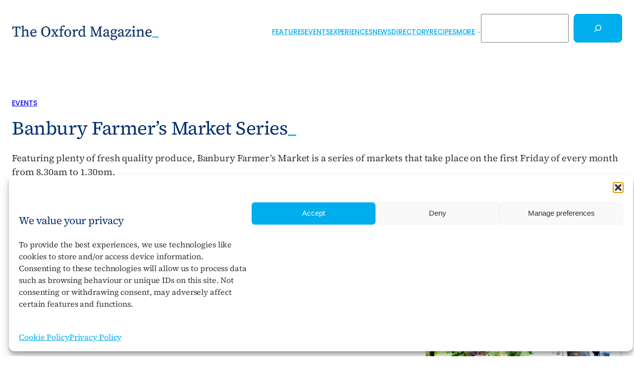

--- FILE ---
content_type: text/html; charset=UTF-8
request_url: https://theoxfordmagazine.com/series/banbury-farmers-market-series/
body_size: 35847
content:
<link rel='stylesheet' id='tribe-events-views-v2-bootstrap-datepicker-styles-css' href='https://theoxfordmagazine.com/wp-content/plugins/the-events-calendar/vendor/bootstrap-datepicker/css/bootstrap-datepicker.standalone.min.css?ver=6.15.14' media='all' />
<link rel='stylesheet' id='tec-variables-skeleton-css' href='https://theoxfordmagazine.com/wp-content/plugins/the-events-calendar/common/build/css/variables-skeleton.css?ver=6.10.1' media='all' />
<link rel='stylesheet' id='tribe-common-skeleton-style-css' href='https://theoxfordmagazine.com/wp-content/plugins/the-events-calendar/common/build/css/common-skeleton.css?ver=6.10.1' media='all' />
<link rel='stylesheet' id='tribe-tooltipster-css-css' href='https://theoxfordmagazine.com/wp-content/plugins/the-events-calendar/common/vendor/tooltipster/tooltipster.bundle.min.css?ver=6.10.1' media='all' />
<link rel='stylesheet' id='tribe-events-views-v2-skeleton-css' href='https://theoxfordmagazine.com/wp-content/plugins/the-events-calendar/build/css/views-skeleton.css?ver=6.15.14' media='all' />
<link rel='stylesheet' id='tec-variables-full-css' href='https://theoxfordmagazine.com/wp-content/plugins/the-events-calendar/common/build/css/variables-full.css?ver=6.10.1' media='all' />
<link rel='stylesheet' id='tribe-common-full-style-css' href='https://theoxfordmagazine.com/wp-content/plugins/the-events-calendar/common/build/css/common-full.css?ver=6.10.1' media='all' />
<link rel='stylesheet' id='tribe-events-views-v2-full-css' href='https://theoxfordmagazine.com/wp-content/plugins/the-events-calendar/build/css/views-full.css?ver=6.15.14' media='all' />
<link rel='stylesheet' id='tribe-events-views-v2-print-css' href='https://theoxfordmagazine.com/wp-content/plugins/the-events-calendar/build/css/views-print.css?ver=6.15.14' media='print' />
<link rel='stylesheet' id='tribe-events-pro-views-v2-skeleton-css' href='https://theoxfordmagazine.com/wp-content/plugins/events-calendar-pro/build/css/views-skeleton.css?ver=7.7.12' media='all' />
<link rel='stylesheet' id='tribe-events-pro-views-v2-full-css' href='https://theoxfordmagazine.com/wp-content/plugins/events-calendar-pro/build/css/views-full.css?ver=7.7.12' media='all' />
<link rel='stylesheet' id='tribe-events-pro-views-v2-print-css' href='https://theoxfordmagazine.com/wp-content/plugins/events-calendar-pro/build/css/views-print.css?ver=7.7.12' media='print' />
<!DOCTYPE html>
<html lang="en-GB">
<head>
	<meta charset="UTF-8" />
	<meta name="viewport" content="width=device-width, initial-scale=1" />
<meta name='robots' content='index, follow, max-image-preview:large, max-snippet:-1, max-video-preview:-1' />
<!-- Google tag (gtag.js) consent mode dataLayer added by Site Kit -->
<script id="google_gtagjs-js-consent-mode-data-layer">
window.dataLayer = window.dataLayer || [];function gtag(){dataLayer.push(arguments);}
gtag('consent', 'default', {"ad_personalization":"denied","ad_storage":"denied","ad_user_data":"denied","analytics_storage":"denied","functionality_storage":"denied","security_storage":"denied","personalization_storage":"denied","region":["AT","BE","BG","CH","CY","CZ","DE","DK","EE","ES","FI","FR","GB","GR","HR","HU","IE","IS","IT","LI","LT","LU","LV","MT","NL","NO","PL","PT","RO","SE","SI","SK"],"wait_for_update":500});
window._googlesitekitConsentCategoryMap = {"statistics":["analytics_storage"],"marketing":["ad_storage","ad_user_data","ad_personalization"],"functional":["functionality_storage","security_storage"],"preferences":["personalization_storage"]};
window._googlesitekitConsents = {"ad_personalization":"denied","ad_storage":"denied","ad_user_data":"denied","analytics_storage":"denied","functionality_storage":"denied","security_storage":"denied","personalization_storage":"denied","region":["AT","BE","BG","CH","CY","CZ","DE","DK","EE","ES","FI","FR","GB","GR","HR","HU","IE","IS","IT","LI","LT","LU","LV","MT","NL","NO","PL","PT","RO","SE","SI","SK"],"wait_for_update":500};
</script>
<!-- End Google tag (gtag.js) consent mode dataLayer added by Site Kit -->

	<!-- This site is optimized with the Yoast SEO plugin v26.7 - https://yoast.com/wordpress/plugins/seo/ -->
	<meta name="description" content="Banbury Farmer’s Market is a series of markets that take place on the first Friday of every month from 8.30am to 1.30pm." />
	<link rel="canonical" href="https://theoxfordmagazine.com/series/banbury-farmers-market-series/" />
	<meta property="og:locale" content="en_GB" />
	<meta property="og:type" content="article" />
	<meta property="og:title" content="Banbury Farmer’s Market Series - The Oxford Magazine" />
	<meta property="og:description" content="Banbury Farmer’s Market is a series of markets that take place on the first Friday of every month from 8.30am to 1.30pm." />
	<meta property="og:url" content="https://theoxfordmagazine.com/series/banbury-farmers-market-series/" />
	<meta property="og:site_name" content="The Oxford Magazine" />
	<meta property="article:publisher" content="https://www.facebook.com/TheOxfordMagazine/" />
	<meta property="article:modified_time" content="2024-02-17T20:11:27+00:00" />
	<meta name="twitter:card" content="summary_large_image" />
	<meta name="twitter:site" content="@TheOxfordMag" />
	<meta name="twitter:label1" content="Estimated reading time" />
	<meta name="twitter:data1" content="1 minute" />
	<script type="application/ld+json" class="yoast-schema-graph">{"@context":"https://schema.org","@graph":[{"@type":"WebPage","@id":"https://theoxfordmagazine.com/series/banbury-farmers-market-series/","url":"https://theoxfordmagazine.com/series/banbury-farmers-market-series/","name":"Banbury Farmer’s Market Series - The Oxford Magazine","isPartOf":{"@id":"https://theoxfordmagazine.com/#website"},"datePublished":"2022-09-08T17:58:22+00:00","dateModified":"2024-02-17T20:11:27+00:00","description":"Banbury Farmer’s Market is a series of markets that take place on the first Friday of every month from 8.30am to 1.30pm.","inLanguage":"en-GB","potentialAction":[{"@type":"ReadAction","target":["https://theoxfordmagazine.com/series/banbury-farmers-market-series/"]}]},{"@type":"WebSite","@id":"https://theoxfordmagazine.com/#website","url":"https://theoxfordmagazine.com/","name":"The Oxford Magazine","description":"","publisher":{"@id":"https://theoxfordmagazine.com/#organization"},"potentialAction":[{"@type":"SearchAction","target":{"@type":"EntryPoint","urlTemplate":"https://theoxfordmagazine.com/?s={search_term_string}"},"query-input":{"@type":"PropertyValueSpecification","valueRequired":true,"valueName":"search_term_string"}}],"inLanguage":"en-GB"},{"@type":"Organization","@id":"https://theoxfordmagazine.com/#organization","name":"The Oxford Magazine","url":"https://theoxfordmagazine.com/","logo":{"@type":"ImageObject","inLanguage":"en-GB","@id":"https://theoxfordmagazine.com/#/schema/logo/image/","url":"https://theoxfordmagazine.com/wp-content/uploads/tom-logo-light-1.webp","contentUrl":"https://theoxfordmagazine.com/wp-content/uploads/tom-logo-light-1.webp","width":700,"height":100,"caption":"The Oxford Magazine"},"image":{"@id":"https://theoxfordmagazine.com/#/schema/logo/image/"},"sameAs":["https://www.facebook.com/TheOxfordMagazine/","https://x.com/TheOxfordMag","https://www.instagram.com/theoxfordmagazine/","https://www.linkedin.com/company/theoxfordmagazine/"]}]}</script>
	<!-- / Yoast SEO plugin. -->


<title>Banbury Farmer’s Market Series - The Oxford Magazine</title>
<link rel='dns-prefetch' href='//www.googletagmanager.com' />
<link rel='dns-prefetch' href='//pagead2.googlesyndication.com' />
<link rel="alternate" type="application/rss+xml" title="The Oxford Magazine &raquo; Feed" href="https://theoxfordmagazine.com/feed/" />
<link rel="alternate" type="application/rss+xml" title="The Oxford Magazine &raquo; Comments Feed" href="https://theoxfordmagazine.com/comments/feed/" />
<link rel="alternate" type="text/calendar" title="The Oxford Magazine &raquo; iCal Feed" href="https://theoxfordmagazine.com/events/?ical=1" />
<link rel="alternate" title="oEmbed (JSON)" type="application/json+oembed" href="https://theoxfordmagazine.com/wp-json/oembed/1.0/embed?url=https%3A%2F%2Ftheoxfordmagazine.com%2Fseries%2Fbanbury-farmers-market-series%2F" />
<link rel="alternate" title="oEmbed (XML)" type="text/xml+oembed" href="https://theoxfordmagazine.com/wp-json/oembed/1.0/embed?url=https%3A%2F%2Ftheoxfordmagazine.com%2Fseries%2Fbanbury-farmers-market-series%2F&#038;format=xml" />
<style id='wp-img-auto-sizes-contain-inline-css'>
img:is([sizes=auto i],[sizes^="auto," i]){contain-intrinsic-size:3000px 1500px}
/*# sourceURL=wp-img-auto-sizes-contain-inline-css */
</style>
<style id='wp-block-site-logo-inline-css'>
.wp-block-site-logo{box-sizing:border-box;line-height:0}.wp-block-site-logo a{display:inline-block;line-height:0}.wp-block-site-logo.is-default-size img{height:auto;width:120px}.wp-block-site-logo img{height:auto;max-width:100%}.wp-block-site-logo a,.wp-block-site-logo img{border-radius:inherit}.wp-block-site-logo.aligncenter{margin-left:auto;margin-right:auto;text-align:center}:root :where(.wp-block-site-logo.is-style-rounded){border-radius:9999px}
/*# sourceURL=https://theoxfordmagazine.com/wp-content/plugins/gutenberg/build/styles/block-library/site-logo/style.css */
</style>
<style id='wp-block-navigation-link-inline-css'>
.wp-block-navigation .wp-block-navigation-item__label{overflow-wrap:break-word}.wp-block-navigation .wp-block-navigation-item__description{display:none}.link-ui-tools{outline:1px solid #f0f0f0;padding:8px}.link-ui-block-inserter{padding-top:8px}.link-ui-block-inserter__back{margin-left:8px;text-transform:uppercase}
/*# sourceURL=https://theoxfordmagazine.com/wp-content/plugins/gutenberg/build/styles/block-library/navigation-link/style.css */
</style>
<style id='wp-block-search-inline-css'>
.wp-block-search__button{margin-left:10px;word-break:normal}.wp-block-search__button.has-icon{line-height:0}.wp-block-search__button svg{fill:currentColor;height:1.25em;min-height:24px;min-width:24px;vertical-align:text-bottom;width:1.25em}:where(.wp-block-search__button){border:1px solid #ccc;padding:6px 10px}.wp-block-search__inside-wrapper{display:flex;flex:auto;flex-wrap:nowrap;max-width:100%}.wp-block-search__label{width:100%}.wp-block-search.wp-block-search__button-only .wp-block-search__button{box-sizing:border-box;display:flex;flex-shrink:0;justify-content:center;margin-left:0;max-width:100%}.wp-block-search.wp-block-search__button-only .wp-block-search__inside-wrapper{min-width:0!important;transition-property:width}.wp-block-search.wp-block-search__button-only .wp-block-search__input{flex-basis:100%;transition-duration:.3s}.wp-block-search.wp-block-search__button-only.wp-block-search__searchfield-hidden,.wp-block-search.wp-block-search__button-only.wp-block-search__searchfield-hidden .wp-block-search__inside-wrapper{overflow:hidden}.wp-block-search.wp-block-search__button-only.wp-block-search__searchfield-hidden .wp-block-search__input{border-left-width:0!important;border-right-width:0!important;flex-basis:0;flex-grow:0;margin:0;min-width:0!important;padding-left:0!important;padding-right:0!important;width:0!important}:where(.wp-block-search__input){appearance:none;border:1px solid #949494;flex-grow:1;font-family:inherit;font-size:inherit;font-style:inherit;font-weight:inherit;letter-spacing:inherit;line-height:inherit;margin-left:0;margin-right:0;min-width:3rem;padding:8px;text-decoration:unset!important;text-transform:inherit}:where(.wp-block-search__button-inside .wp-block-search__inside-wrapper){background-color:#fff;border:1px solid #949494;box-sizing:border-box;padding:4px}:where(.wp-block-search__button-inside .wp-block-search__inside-wrapper) .wp-block-search__input{border:none;border-radius:0;padding:0 4px}:where(.wp-block-search__button-inside .wp-block-search__inside-wrapper) .wp-block-search__input:focus{outline:none}:where(.wp-block-search__button-inside .wp-block-search__inside-wrapper) :where(.wp-block-search__button){padding:4px 8px}.wp-block-search.aligncenter .wp-block-search__inside-wrapper{margin:auto}.wp-block[data-align=right] .wp-block-search.wp-block-search__button-only .wp-block-search__inside-wrapper{float:right}
/*# sourceURL=https://theoxfordmagazine.com/wp-content/plugins/gutenberg/build/styles/block-library/search/style.css */
</style>
<link rel='stylesheet' id='wp-block-navigation-css' href='https://theoxfordmagazine.com/wp-content/plugins/gutenberg/build/styles/block-library/navigation/style.css?ver=22.3.0' media='all' />
<style id='wp-block-group-inline-css'>
.wp-block-group{box-sizing:border-box}:where(.wp-block-group.wp-block-group-is-layout-constrained){position:relative}
/*# sourceURL=https://theoxfordmagazine.com/wp-content/plugins/gutenberg/build/styles/block-library/group/style.css */
</style>
<style id='wp-block-paragraph-inline-css'>
.is-small-text{font-size:.875em}.is-regular-text{font-size:1em}.is-large-text{font-size:2.25em}.is-larger-text{font-size:3em}.has-drop-cap:not(:focus):first-letter{float:left;font-size:8.4em;font-style:normal;font-weight:100;line-height:.68;margin:.05em .1em 0 0;text-transform:uppercase}body.rtl .has-drop-cap:not(:focus):first-letter{float:none;margin-left:.1em}p.has-drop-cap.has-background{overflow:hidden}:root :where(p.has-background){padding:1.25em 2.375em}:where(p.has-text-color:not(.has-link-color)) a{color:inherit}p.has-text-align-left[style*="writing-mode:vertical-lr"],p.has-text-align-right[style*="writing-mode:vertical-rl"]{rotate:180deg}
/*# sourceURL=https://theoxfordmagazine.com/wp-content/plugins/gutenberg/build/styles/block-library/paragraph/style.css */
</style>
<style id='wp-block-post-title-inline-css'>
.wp-block-post-title{box-sizing:border-box;word-break:break-word}.wp-block-post-title :where(a){display:inline-block;font-family:inherit;font-size:inherit;font-style:inherit;font-weight:inherit;letter-spacing:inherit;line-height:inherit;text-decoration:inherit}
/*# sourceURL=https://theoxfordmagazine.com/wp-content/plugins/gutenberg/build/styles/block-library/post-title/style.css */
</style>
<link rel='stylesheet' id='tec-events-pro-archives-style-css' href='https://theoxfordmagazine.com/wp-content/plugins/events-calendar-pro/build/css/custom-tables-v1/archives.css?ver=7.7.12' media='all' />
<style id='wp-block-post-content-inline-css'>
.wp-block-post-content{display:flow-root}
/*# sourceURL=https://theoxfordmagazine.com/wp-content/plugins/gutenberg/build/styles/block-library/post-content/style.css */
</style>
<style id='wp-block-spacer-inline-css'>
.wp-block-spacer{clear:both}
/*# sourceURL=https://theoxfordmagazine.com/wp-content/plugins/gutenberg/build/styles/block-library/spacer/style.css */
</style>
<style id='wp-block-separator-inline-css'>
@charset "UTF-8";.wp-block-separator{border:none;border-top:2px solid}:root :where(.wp-block-separator.is-style-dots){height:auto;line-height:1;text-align:center}:root :where(.wp-block-separator.is-style-dots):before{color:currentColor;content:"···";font-family:serif;font-size:1.5em;letter-spacing:2em;padding-left:2em}.wp-block-separator.is-style-dots{background:none!important;border:none!important}
/*# sourceURL=https://theoxfordmagazine.com/wp-content/plugins/gutenberg/build/styles/block-library/separator/style.css */
</style>
<style id='wp-block-heading-inline-css'>
h1:where(.wp-block-heading).has-background,h2:where(.wp-block-heading).has-background,h3:where(.wp-block-heading).has-background,h4:where(.wp-block-heading).has-background,h5:where(.wp-block-heading).has-background,h6:where(.wp-block-heading).has-background{padding:1.25em 2.375em}h1.has-text-align-left[style*=writing-mode]:where([style*=vertical-lr]),h1.has-text-align-right[style*=writing-mode]:where([style*=vertical-rl]),h2.has-text-align-left[style*=writing-mode]:where([style*=vertical-lr]),h2.has-text-align-right[style*=writing-mode]:where([style*=vertical-rl]),h3.has-text-align-left[style*=writing-mode]:where([style*=vertical-lr]),h3.has-text-align-right[style*=writing-mode]:where([style*=vertical-rl]),h4.has-text-align-left[style*=writing-mode]:where([style*=vertical-lr]),h4.has-text-align-right[style*=writing-mode]:where([style*=vertical-rl]),h5.has-text-align-left[style*=writing-mode]:where([style*=vertical-lr]),h5.has-text-align-right[style*=writing-mode]:where([style*=vertical-rl]),h6.has-text-align-left[style*=writing-mode]:where([style*=vertical-lr]),h6.has-text-align-right[style*=writing-mode]:where([style*=vertical-rl]){rotate:180deg}
/*# sourceURL=https://theoxfordmagazine.com/wp-content/plugins/gutenberg/build/styles/block-library/heading/style.css */
</style>
<style id='wp-block-social-links-inline-css'>
.wp-block-social-links{background:none;box-sizing:border-box;margin-left:0;padding-left:0;padding-right:0;text-indent:0}.wp-block-social-links .wp-social-link a,.wp-block-social-links .wp-social-link a:hover{border-bottom:0;box-shadow:none;text-decoration:none}.wp-block-social-links .wp-social-link svg{height:1em;width:1em}.wp-block-social-links .wp-social-link span:not(.screen-reader-text){font-size:.65em;margin-left:.5em;margin-right:.5em}.wp-block-social-links.has-small-icon-size{font-size:16px}.wp-block-social-links,.wp-block-social-links.has-normal-icon-size{font-size:24px}.wp-block-social-links.has-large-icon-size{font-size:36px}.wp-block-social-links.has-huge-icon-size{font-size:48px}.wp-block-social-links.aligncenter{display:flex;justify-content:center}.wp-block-social-links.alignright{justify-content:flex-end}.wp-block-social-link{border-radius:9999px;display:block}@media not (prefers-reduced-motion){.wp-block-social-link{transition:transform .1s ease}}.wp-block-social-link{height:auto}.wp-block-social-link a{align-items:center;display:flex;line-height:0}.wp-block-social-link:hover{transform:scale(1.1)}.wp-block-social-links .wp-block-social-link.wp-social-link{display:inline-block;margin:0;padding:0}.wp-block-social-links .wp-block-social-link.wp-social-link .wp-block-social-link-anchor,.wp-block-social-links .wp-block-social-link.wp-social-link .wp-block-social-link-anchor svg,.wp-block-social-links .wp-block-social-link.wp-social-link .wp-block-social-link-anchor:active,.wp-block-social-links .wp-block-social-link.wp-social-link .wp-block-social-link-anchor:hover,.wp-block-social-links .wp-block-social-link.wp-social-link .wp-block-social-link-anchor:visited{fill:currentColor;color:currentColor}:where(.wp-block-social-links:not(.is-style-logos-only)) .wp-social-link{background-color:#f0f0f0;color:#444}:where(.wp-block-social-links:not(.is-style-logos-only)) .wp-social-link-amazon{background-color:#f90;color:#fff}:where(.wp-block-social-links:not(.is-style-logos-only)) .wp-social-link-bandcamp{background-color:#1ea0c3;color:#fff}:where(.wp-block-social-links:not(.is-style-logos-only)) .wp-social-link-behance{background-color:#0757fe;color:#fff}:where(.wp-block-social-links:not(.is-style-logos-only)) .wp-social-link-bluesky{background-color:#0a7aff;color:#fff}:where(.wp-block-social-links:not(.is-style-logos-only)) .wp-social-link-codepen{background-color:#1e1f26;color:#fff}:where(.wp-block-social-links:not(.is-style-logos-only)) .wp-social-link-deviantart{background-color:#02e49b;color:#fff}:where(.wp-block-social-links:not(.is-style-logos-only)) .wp-social-link-discord{background-color:#5865f2;color:#fff}:where(.wp-block-social-links:not(.is-style-logos-only)) .wp-social-link-dribbble{background-color:#e94c89;color:#fff}:where(.wp-block-social-links:not(.is-style-logos-only)) .wp-social-link-dropbox{background-color:#4280ff;color:#fff}:where(.wp-block-social-links:not(.is-style-logos-only)) .wp-social-link-etsy{background-color:#f45800;color:#fff}:where(.wp-block-social-links:not(.is-style-logos-only)) .wp-social-link-facebook{background-color:#0866ff;color:#fff}:where(.wp-block-social-links:not(.is-style-logos-only)) .wp-social-link-fivehundredpx{background-color:#000;color:#fff}:where(.wp-block-social-links:not(.is-style-logos-only)) .wp-social-link-flickr{background-color:#0461dd;color:#fff}:where(.wp-block-social-links:not(.is-style-logos-only)) .wp-social-link-foursquare{background-color:#e65678;color:#fff}:where(.wp-block-social-links:not(.is-style-logos-only)) .wp-social-link-github{background-color:#24292d;color:#fff}:where(.wp-block-social-links:not(.is-style-logos-only)) .wp-social-link-goodreads{background-color:#eceadd;color:#382110}:where(.wp-block-social-links:not(.is-style-logos-only)) .wp-social-link-google{background-color:#ea4434;color:#fff}:where(.wp-block-social-links:not(.is-style-logos-only)) .wp-social-link-gravatar{background-color:#1d4fc4;color:#fff}:where(.wp-block-social-links:not(.is-style-logos-only)) .wp-social-link-instagram{background-color:#f00075;color:#fff}:where(.wp-block-social-links:not(.is-style-logos-only)) .wp-social-link-lastfm{background-color:#e21b24;color:#fff}:where(.wp-block-social-links:not(.is-style-logos-only)) .wp-social-link-linkedin{background-color:#0d66c2;color:#fff}:where(.wp-block-social-links:not(.is-style-logos-only)) .wp-social-link-mastodon{background-color:#3288d4;color:#fff}:where(.wp-block-social-links:not(.is-style-logos-only)) .wp-social-link-medium{background-color:#000;color:#fff}:where(.wp-block-social-links:not(.is-style-logos-only)) .wp-social-link-meetup{background-color:#f6405f;color:#fff}:where(.wp-block-social-links:not(.is-style-logos-only)) .wp-social-link-patreon{background-color:#000;color:#fff}:where(.wp-block-social-links:not(.is-style-logos-only)) .wp-social-link-pinterest{background-color:#e60122;color:#fff}:where(.wp-block-social-links:not(.is-style-logos-only)) .wp-social-link-pocket{background-color:#ef4155;color:#fff}:where(.wp-block-social-links:not(.is-style-logos-only)) .wp-social-link-reddit{background-color:#ff4500;color:#fff}:where(.wp-block-social-links:not(.is-style-logos-only)) .wp-social-link-skype{background-color:#0478d7;color:#fff}:where(.wp-block-social-links:not(.is-style-logos-only)) .wp-social-link-snapchat{stroke:#000;background-color:#fefc00;color:#fff}:where(.wp-block-social-links:not(.is-style-logos-only)) .wp-social-link-soundcloud{background-color:#ff5600;color:#fff}:where(.wp-block-social-links:not(.is-style-logos-only)) .wp-social-link-spotify{background-color:#1bd760;color:#fff}:where(.wp-block-social-links:not(.is-style-logos-only)) .wp-social-link-telegram{background-color:#2aabee;color:#fff}:where(.wp-block-social-links:not(.is-style-logos-only)) .wp-social-link-threads{background-color:#000;color:#fff}:where(.wp-block-social-links:not(.is-style-logos-only)) .wp-social-link-tiktok{background-color:#000;color:#fff}:where(.wp-block-social-links:not(.is-style-logos-only)) .wp-social-link-tumblr{background-color:#011835;color:#fff}:where(.wp-block-social-links:not(.is-style-logos-only)) .wp-social-link-twitch{background-color:#6440a4;color:#fff}:where(.wp-block-social-links:not(.is-style-logos-only)) .wp-social-link-twitter{background-color:#1da1f2;color:#fff}:where(.wp-block-social-links:not(.is-style-logos-only)) .wp-social-link-vimeo{background-color:#1eb7ea;color:#fff}:where(.wp-block-social-links:not(.is-style-logos-only)) .wp-social-link-vk{background-color:#4680c2;color:#fff}:where(.wp-block-social-links:not(.is-style-logos-only)) .wp-social-link-wordpress{background-color:#3499cd;color:#fff}:where(.wp-block-social-links:not(.is-style-logos-only)) .wp-social-link-whatsapp{background-color:#25d366;color:#fff}:where(.wp-block-social-links:not(.is-style-logos-only)) .wp-social-link-x{background-color:#000;color:#fff}:where(.wp-block-social-links:not(.is-style-logos-only)) .wp-social-link-yelp{background-color:#d32422;color:#fff}:where(.wp-block-social-links:not(.is-style-logos-only)) .wp-social-link-youtube{background-color:red;color:#fff}:where(.wp-block-social-links.is-style-logos-only) .wp-social-link{background:none}:where(.wp-block-social-links.is-style-logos-only) .wp-social-link svg{height:1.25em;width:1.25em}:where(.wp-block-social-links.is-style-logos-only) .wp-social-link-amazon{color:#f90}:where(.wp-block-social-links.is-style-logos-only) .wp-social-link-bandcamp{color:#1ea0c3}:where(.wp-block-social-links.is-style-logos-only) .wp-social-link-behance{color:#0757fe}:where(.wp-block-social-links.is-style-logos-only) .wp-social-link-bluesky{color:#0a7aff}:where(.wp-block-social-links.is-style-logos-only) .wp-social-link-codepen{color:#1e1f26}:where(.wp-block-social-links.is-style-logos-only) .wp-social-link-deviantart{color:#02e49b}:where(.wp-block-social-links.is-style-logos-only) .wp-social-link-discord{color:#5865f2}:where(.wp-block-social-links.is-style-logos-only) .wp-social-link-dribbble{color:#e94c89}:where(.wp-block-social-links.is-style-logos-only) .wp-social-link-dropbox{color:#4280ff}:where(.wp-block-social-links.is-style-logos-only) .wp-social-link-etsy{color:#f45800}:where(.wp-block-social-links.is-style-logos-only) .wp-social-link-facebook{color:#0866ff}:where(.wp-block-social-links.is-style-logos-only) .wp-social-link-fivehundredpx{color:#000}:where(.wp-block-social-links.is-style-logos-only) .wp-social-link-flickr{color:#0461dd}:where(.wp-block-social-links.is-style-logos-only) .wp-social-link-foursquare{color:#e65678}:where(.wp-block-social-links.is-style-logos-only) .wp-social-link-github{color:#24292d}:where(.wp-block-social-links.is-style-logos-only) .wp-social-link-goodreads{color:#382110}:where(.wp-block-social-links.is-style-logos-only) .wp-social-link-google{color:#ea4434}:where(.wp-block-social-links.is-style-logos-only) .wp-social-link-gravatar{color:#1d4fc4}:where(.wp-block-social-links.is-style-logos-only) .wp-social-link-instagram{color:#f00075}:where(.wp-block-social-links.is-style-logos-only) .wp-social-link-lastfm{color:#e21b24}:where(.wp-block-social-links.is-style-logos-only) .wp-social-link-linkedin{color:#0d66c2}:where(.wp-block-social-links.is-style-logos-only) .wp-social-link-mastodon{color:#3288d4}:where(.wp-block-social-links.is-style-logos-only) .wp-social-link-medium{color:#000}:where(.wp-block-social-links.is-style-logos-only) .wp-social-link-meetup{color:#f6405f}:where(.wp-block-social-links.is-style-logos-only) .wp-social-link-patreon{color:#000}:where(.wp-block-social-links.is-style-logos-only) .wp-social-link-pinterest{color:#e60122}:where(.wp-block-social-links.is-style-logos-only) .wp-social-link-pocket{color:#ef4155}:where(.wp-block-social-links.is-style-logos-only) .wp-social-link-reddit{color:#ff4500}:where(.wp-block-social-links.is-style-logos-only) .wp-social-link-skype{color:#0478d7}:where(.wp-block-social-links.is-style-logos-only) .wp-social-link-snapchat{stroke:#000;color:#fff}:where(.wp-block-social-links.is-style-logos-only) .wp-social-link-soundcloud{color:#ff5600}:where(.wp-block-social-links.is-style-logos-only) .wp-social-link-spotify{color:#1bd760}:where(.wp-block-social-links.is-style-logos-only) .wp-social-link-telegram{color:#2aabee}:where(.wp-block-social-links.is-style-logos-only) .wp-social-link-threads{color:#000}:where(.wp-block-social-links.is-style-logos-only) .wp-social-link-tiktok{color:#000}:where(.wp-block-social-links.is-style-logos-only) .wp-social-link-tumblr{color:#011835}:where(.wp-block-social-links.is-style-logos-only) .wp-social-link-twitch{color:#6440a4}:where(.wp-block-social-links.is-style-logos-only) .wp-social-link-twitter{color:#1da1f2}:where(.wp-block-social-links.is-style-logos-only) .wp-social-link-vimeo{color:#1eb7ea}:where(.wp-block-social-links.is-style-logos-only) .wp-social-link-vk{color:#4680c2}:where(.wp-block-social-links.is-style-logos-only) .wp-social-link-whatsapp{color:#25d366}:where(.wp-block-social-links.is-style-logos-only) .wp-social-link-wordpress{color:#3499cd}:where(.wp-block-social-links.is-style-logos-only) .wp-social-link-x{color:#000}:where(.wp-block-social-links.is-style-logos-only) .wp-social-link-yelp{color:#d32422}:where(.wp-block-social-links.is-style-logos-only) .wp-social-link-youtube{color:red}.wp-block-social-links.is-style-pill-shape .wp-social-link{width:auto}:root :where(.wp-block-social-links .wp-social-link a){padding:.25em}:root :where(.wp-block-social-links.is-style-logos-only .wp-social-link a){padding:0}:root :where(.wp-block-social-links.is-style-pill-shape .wp-social-link a){padding-left:.6666666667em;padding-right:.6666666667em}.wp-block-social-links:not(.has-icon-color):not(.has-icon-background-color) .wp-social-link-snapchat .wp-block-social-link-label{color:#000}
/*# sourceURL=https://theoxfordmagazine.com/wp-content/plugins/gutenberg/build/styles/block-library/social-links/style.css */
</style>
<style id='wp-block-columns-inline-css'>
.wp-block-columns{box-sizing:border-box;display:flex;flex-wrap:wrap!important}@media (min-width:782px){.wp-block-columns{flex-wrap:nowrap!important}}.wp-block-columns{align-items:normal!important}.wp-block-columns.are-vertically-aligned-top{align-items:flex-start}.wp-block-columns.are-vertically-aligned-center{align-items:center}.wp-block-columns.are-vertically-aligned-bottom{align-items:flex-end}@media (max-width:781px){.wp-block-columns:not(.is-not-stacked-on-mobile)>.wp-block-column{flex-basis:100%!important}}@media (min-width:782px){.wp-block-columns:not(.is-not-stacked-on-mobile)>.wp-block-column{flex-basis:0;flex-grow:1}.wp-block-columns:not(.is-not-stacked-on-mobile)>.wp-block-column[style*=flex-basis]{flex-grow:0}}.wp-block-columns.is-not-stacked-on-mobile{flex-wrap:nowrap!important}.wp-block-columns.is-not-stacked-on-mobile>.wp-block-column{flex-basis:0;flex-grow:1}.wp-block-columns.is-not-stacked-on-mobile>.wp-block-column[style*=flex-basis]{flex-grow:0}:where(.wp-block-columns){margin-bottom:1.75em}:where(.wp-block-columns.has-background){padding:1.25em 2.375em}.wp-block-column{flex-grow:1;min-width:0;overflow-wrap:break-word;word-break:break-word}.wp-block-column.is-vertically-aligned-top{align-self:flex-start}.wp-block-column.is-vertically-aligned-center{align-self:center}.wp-block-column.is-vertically-aligned-bottom{align-self:flex-end}.wp-block-column.is-vertically-aligned-stretch{align-self:stretch}.wp-block-column.is-vertically-aligned-bottom,.wp-block-column.is-vertically-aligned-center,.wp-block-column.is-vertically-aligned-top{width:100%}
/*# sourceURL=https://theoxfordmagazine.com/wp-content/plugins/gutenberg/build/styles/block-library/columns/style.css */
</style>
<link rel='stylesheet' id='pt-cv-public-style-css' href='https://theoxfordmagazine.com/wp-content/plugins/content-views-query-and-display-post-page/public/assets/css/cv.css?ver=4.2.1' media='all' />
<link rel='stylesheet' id='pt-cv-public-pro-style-css' href='https://theoxfordmagazine.com/wp-content/plugins/pt-content-views-pro/public/assets/css/cvpro.min.css?ver=7.2.2' media='all' />
<style id='wp-block-library-inline-css'>
:root{--wp-block-synced-color:#7a00df;--wp-block-synced-color--rgb:122,0,223;--wp-bound-block-color:var(--wp-block-synced-color);--wp-editor-canvas-background:#ddd;--wp-admin-theme-color:#007cba;--wp-admin-theme-color--rgb:0,124,186;--wp-admin-theme-color-darker-10:#006ba1;--wp-admin-theme-color-darker-10--rgb:0,107,160.5;--wp-admin-theme-color-darker-20:#005a87;--wp-admin-theme-color-darker-20--rgb:0,90,135;--wp-admin-border-width-focus:2px}@media (min-resolution:192dpi){:root{--wp-admin-border-width-focus:1.5px}}.wp-element-button{cursor:pointer}:root .has-very-light-gray-background-color{background-color:#eee}:root .has-very-dark-gray-background-color{background-color:#313131}:root .has-very-light-gray-color{color:#eee}:root .has-very-dark-gray-color{color:#313131}:root .has-vivid-green-cyan-to-vivid-cyan-blue-gradient-background{background:linear-gradient(135deg,#00d084,#0693e3)}:root .has-purple-crush-gradient-background{background:linear-gradient(135deg,#34e2e4,#4721fb 50%,#ab1dfe)}:root .has-hazy-dawn-gradient-background{background:linear-gradient(135deg,#faaca8,#dad0ec)}:root .has-subdued-olive-gradient-background{background:linear-gradient(135deg,#fafae1,#67a671)}:root .has-atomic-cream-gradient-background{background:linear-gradient(135deg,#fdd79a,#004a59)}:root .has-nightshade-gradient-background{background:linear-gradient(135deg,#330968,#31cdcf)}:root .has-midnight-gradient-background{background:linear-gradient(135deg,#020381,#2874fc)}:root{--wp--preset--font-size--normal:16px;--wp--preset--font-size--huge:42px}.has-regular-font-size{font-size:1em}.has-larger-font-size{font-size:2.625em}.has-normal-font-size{font-size:var(--wp--preset--font-size--normal)}.has-huge-font-size{font-size:var(--wp--preset--font-size--huge)}:root .has-text-align-center{text-align:center}:root .has-text-align-left{text-align:left}:root .has-text-align-right{text-align:right}.has-fit-text{white-space:nowrap!important}#end-resizable-editor-section{display:none}.aligncenter{clear:both}.items-justified-left{justify-content:flex-start}.items-justified-center{justify-content:center}.items-justified-right{justify-content:flex-end}.items-justified-space-between{justify-content:space-between}.screen-reader-text{word-wrap:normal!important;border:0;clip-path:inset(50%);height:1px;margin:-1px;overflow:hidden;padding:0;position:absolute;width:1px}.screen-reader-text:focus{background-color:#ddd;clip-path:none;color:#444;display:block;font-size:1em;height:auto;left:5px;line-height:normal;padding:15px 23px 14px;text-decoration:none;top:5px;width:auto;z-index:100000}html :where(.has-border-color){border-style:solid}html :where([style*=border-top-color]){border-top-style:solid}html :where([style*=border-right-color]){border-right-style:solid}html :where([style*=border-bottom-color]){border-bottom-style:solid}html :where([style*=border-left-color]){border-left-style:solid}html :where([style*=border-width]){border-style:solid}html :where([style*=border-top-width]){border-top-style:solid}html :where([style*=border-right-width]){border-right-style:solid}html :where([style*=border-bottom-width]){border-bottom-style:solid}html :where([style*=border-left-width]){border-left-style:solid}html :where(img[class*=wp-image-]){height:auto;max-width:100%}:where(figure){margin:0 0 1em}html :where(.is-position-sticky){--wp-admin--admin-bar--position-offset:var(--wp-admin--admin-bar--height,0px)}@media screen and (max-width:600px){html :where(.is-position-sticky){--wp-admin--admin-bar--position-offset:0px}}
/*# sourceURL=https://theoxfordmagazine.com/wp-content/plugins/gutenberg/build/styles/block-library/common.css */
</style>
<style id='global-styles-inline-css'>
:root{--wp--preset--aspect-ratio--square: 1;--wp--preset--aspect-ratio--4-3: 4/3;--wp--preset--aspect-ratio--3-4: 3/4;--wp--preset--aspect-ratio--3-2: 3/2;--wp--preset--aspect-ratio--2-3: 2/3;--wp--preset--aspect-ratio--16-9: 16/9;--wp--preset--aspect-ratio--9-16: 9/16;--wp--preset--color--black: #000000;--wp--preset--color--cyan-bluish-gray: #abb8c3;--wp--preset--color--white: #ffffff;--wp--preset--color--pale-pink: #f78da7;--wp--preset--color--vivid-red: #cf2e2e;--wp--preset--color--luminous-vivid-orange: #ff6900;--wp--preset--color--luminous-vivid-amber: #fcb900;--wp--preset--color--light-green-cyan: #7bdcb5;--wp--preset--color--vivid-green-cyan: #00d084;--wp--preset--color--pale-cyan-blue: #8ed1fc;--wp--preset--color--vivid-cyan-blue: #0693e3;--wp--preset--color--vivid-purple: #9b51e0;--wp--preset--color--base: #FFFFFF;--wp--preset--color--contrast: #333333;--wp--preset--color--accent-1: #00306e;--wp--preset--color--accent-2: #00aded;--wp--preset--color--accent-3: #503AA8;--wp--preset--color--accent-4: #686868;--wp--preset--color--accent-5: #ebeff5;--wp--preset--color--accent-6: color-mix(in srgb, currentColor 20%, transparent);--wp--preset--gradient--vivid-cyan-blue-to-vivid-purple: linear-gradient(135deg,rgb(6,147,227) 0%,rgb(155,81,224) 100%);--wp--preset--gradient--light-green-cyan-to-vivid-green-cyan: linear-gradient(135deg,rgb(122,220,180) 0%,rgb(0,208,130) 100%);--wp--preset--gradient--luminous-vivid-amber-to-luminous-vivid-orange: linear-gradient(135deg,rgb(252,185,0) 0%,rgb(255,105,0) 100%);--wp--preset--gradient--luminous-vivid-orange-to-vivid-red: linear-gradient(135deg,rgb(255,105,0) 0%,rgb(207,46,46) 100%);--wp--preset--gradient--very-light-gray-to-cyan-bluish-gray: linear-gradient(135deg,rgb(238,238,238) 0%,rgb(169,184,195) 100%);--wp--preset--gradient--cool-to-warm-spectrum: linear-gradient(135deg,rgb(74,234,220) 0%,rgb(151,120,209) 20%,rgb(207,42,186) 40%,rgb(238,44,130) 60%,rgb(251,105,98) 80%,rgb(254,248,76) 100%);--wp--preset--gradient--blush-light-purple: linear-gradient(135deg,rgb(255,206,236) 0%,rgb(152,150,240) 100%);--wp--preset--gradient--blush-bordeaux: linear-gradient(135deg,rgb(254,205,165) 0%,rgb(254,45,45) 50%,rgb(107,0,62) 100%);--wp--preset--gradient--luminous-dusk: linear-gradient(135deg,rgb(255,203,112) 0%,rgb(199,81,192) 50%,rgb(65,88,208) 100%);--wp--preset--gradient--pale-ocean: linear-gradient(135deg,rgb(255,245,203) 0%,rgb(182,227,212) 50%,rgb(51,167,181) 100%);--wp--preset--gradient--electric-grass: linear-gradient(135deg,rgb(202,248,128) 0%,rgb(113,206,126) 100%);--wp--preset--gradient--midnight: linear-gradient(135deg,rgb(2,3,129) 0%,rgb(40,116,252) 100%);--wp--preset--font-size--small: clamp(0.8rem, 0.8rem + ((1vw - 0.2rem) * 0.107), 0.875rem);--wp--preset--font-size--medium: clamp(1rem, 1rem + ((1vw - 0.2rem) * 0.286), 1.2rem);--wp--preset--font-size--large: clamp(1.15rem, 1.15rem + ((1vw - 0.2rem) * 0.286), 1.35rem);--wp--preset--font-size--x-large: clamp(1.5rem, 1.5rem + ((1vw - 0.2rem) * 0.714), 2rem);--wp--preset--font-size--xx-large: clamp(1.5rem, 1.5rem + ((1vw - 0.2rem) * 1.429), 2.5rem);--wp--preset--font-size--custom-1: clamp(0.88rem, 0.88rem + ((1vw - 0.2rem) * 0.171), 1rem);--wp--preset--font-family--manrope: Manrope, sans-serif;--wp--preset--font-family--fira-code: "Fira Code", monospace;--wp--preset--font-family--poppins: Poppins, sans-serif;--wp--preset--font-family--source-serif-4: "Source Serif 4", serif;--wp--preset--spacing--20: 10px;--wp--preset--spacing--30: 20px;--wp--preset--spacing--40: 30px;--wp--preset--spacing--50: clamp(30px, 5vw, 50px);--wp--preset--spacing--60: clamp(30px, 7vw, 70px);--wp--preset--spacing--70: clamp(50px, 7vw, 90px);--wp--preset--spacing--80: clamp(70px, 10vw, 140px);--wp--preset--shadow--natural: 6px 6px 9px rgba(0, 0, 0, 0.2);--wp--preset--shadow--deep: 12px 12px 50px rgba(0, 0, 0, 0.4);--wp--preset--shadow--sharp: 6px 6px 0px rgba(0, 0, 0, 0.2);--wp--preset--shadow--outlined: 6px 6px 0px -3px rgb(255, 255, 255), 6px 6px rgb(0, 0, 0);--wp--preset--shadow--crisp: 6px 6px 0px rgb(0, 0, 0);}:root { --wp--style--global--content-size: 720px;--wp--style--global--wide-size: 1440px; }:where(body) { margin: 0; }.wp-site-blocks { padding-top: var(--wp--style--root--padding-top); padding-bottom: var(--wp--style--root--padding-bottom); }.has-global-padding { padding-right: var(--wp--style--root--padding-right); padding-left: var(--wp--style--root--padding-left); }.has-global-padding > .alignfull { margin-right: calc(var(--wp--style--root--padding-right) * -1); margin-left: calc(var(--wp--style--root--padding-left) * -1); }.has-global-padding :where(:not(.alignfull.is-layout-flow) > .has-global-padding:not(.wp-block-block, .alignfull)) { padding-right: 0; padding-left: 0; }.has-global-padding :where(:not(.alignfull.is-layout-flow) > .has-global-padding:not(.wp-block-block, .alignfull)) > .alignfull { margin-left: 0; margin-right: 0; }.wp-site-blocks > .alignleft { float: left; margin-right: 2em; }.wp-site-blocks > .alignright { float: right; margin-left: 2em; }.wp-site-blocks > .aligncenter { justify-content: center; margin-left: auto; margin-right: auto; }:where(.wp-site-blocks) > * { margin-block-start: 1.2rem; margin-block-end: 0; }:where(.wp-site-blocks) > :first-child { margin-block-start: 0; }:where(.wp-site-blocks) > :last-child { margin-block-end: 0; }:root { --wp--style--block-gap: 1.2rem; }:root :where(.is-layout-flow) > :first-child{margin-block-start: 0;}:root :where(.is-layout-flow) > :last-child{margin-block-end: 0;}:root :where(.is-layout-flow) > *{margin-block-start: 1.2rem;margin-block-end: 0;}:root :where(.is-layout-constrained) > :first-child{margin-block-start: 0;}:root :where(.is-layout-constrained) > :last-child{margin-block-end: 0;}:root :where(.is-layout-constrained) > *{margin-block-start: 1.2rem;margin-block-end: 0;}:root :where(.is-layout-flex){gap: 1.2rem;}:root :where(.is-layout-grid){gap: 1.2rem;}.is-layout-flow > .alignleft{float: left;margin-inline-start: 0;margin-inline-end: 2em;}.is-layout-flow > .alignright{float: right;margin-inline-start: 2em;margin-inline-end: 0;}.is-layout-flow > .aligncenter{margin-left: auto !important;margin-right: auto !important;}.is-layout-constrained > .alignleft{float: left;margin-inline-start: 0;margin-inline-end: 2em;}.is-layout-constrained > .alignright{float: right;margin-inline-start: 2em;margin-inline-end: 0;}.is-layout-constrained > .aligncenter{margin-left: auto !important;margin-right: auto !important;}.is-layout-constrained > :where(:not(.alignleft):not(.alignright):not(.alignfull)){max-width: var(--wp--style--global--content-size);margin-left: auto !important;margin-right: auto !important;}.is-layout-constrained > .alignwide{max-width: var(--wp--style--global--wide-size);}body .is-layout-flex{display: flex;}.is-layout-flex{flex-wrap: wrap;align-items: center;}.is-layout-flex > :is(*, div){margin: 0;}body .is-layout-grid{display: grid;}.is-layout-grid > :is(*, div){margin: 0;}body{background-color: var(--wp--preset--color--base);color: var(--wp--preset--color--contrast);font-family: var(--wp--preset--font-family--source-serif-4);font-size: var(--wp--preset--font-size--medium);font-style: normal;font-weight: 400;letter-spacing: -0.1px;line-height: 1.5;--wp--style--root--padding-top: 0px;--wp--style--root--padding-right: 1rem;--wp--style--root--padding-bottom: 0px;--wp--style--root--padding-left: 1rem;}a:where(:not(.wp-element-button)){color: var(--wp--preset--color--accent-2);text-decoration: none;}:root :where(a:where(:not(.wp-element-button)):hover){text-decoration: none;}h1, h2, h3, h4, h5, h6{color: var(--wp--preset--color--accent-1);font-style: normal;font-weight: 400;letter-spacing: -0.5px;line-height: 1.5;}h1{font-size: var(--wp--preset--font-size--xx-large);}h2{font-size: var(--wp--preset--font-size--x-large);}h3{font-size: var(--wp--preset--font-size--large);}h4{font-size: var(--wp--preset--font-size--medium);}h5{font-size: var(--wp--preset--font-size--small);letter-spacing: 0.5px;}h6{font-size: var(--wp--preset--font-size--small);font-style: normal;font-weight: 700;letter-spacing: 1.4px;text-transform: uppercase;}:root :where(.wp-element-button, .wp-block-button__link){background-color: var(--wp--preset--color--accent-2);border-width: 0;color: var(--wp--preset--color--base);font-family: inherit;font-size: var(--wp--preset--font-size--medium);font-style: inherit;font-weight: inherit;letter-spacing: inherit;line-height: inherit;padding-top: 1rem;padding-right: 2.25rem;padding-bottom: 1rem;padding-left: 2.25rem;text-decoration: none;text-transform: inherit;}:root :where(.wp-element-button:hover, .wp-block-button__link:hover){background-color: color-mix(in srgb, var(--wp--preset--color--contrast) 85%, transparent);border-color: transparent;color: var(--wp--preset--color--base);}:root :where(.wp-element-button:focus, .wp-block-button__link:focus){outline-color: var(--wp--preset--color--accent-4);outline-offset: 2px;}:root :where(.wp-element-caption, .wp-block-audio figcaption, .wp-block-embed figcaption, .wp-block-gallery figcaption, .wp-block-image figcaption, .wp-block-table figcaption, .wp-block-video figcaption){font-size: var(--wp--preset--font-size--small);line-height: 1.5;}.has-black-color{color: var(--wp--preset--color--black) !important;}.has-cyan-bluish-gray-color{color: var(--wp--preset--color--cyan-bluish-gray) !important;}.has-white-color{color: var(--wp--preset--color--white) !important;}.has-pale-pink-color{color: var(--wp--preset--color--pale-pink) !important;}.has-vivid-red-color{color: var(--wp--preset--color--vivid-red) !important;}.has-luminous-vivid-orange-color{color: var(--wp--preset--color--luminous-vivid-orange) !important;}.has-luminous-vivid-amber-color{color: var(--wp--preset--color--luminous-vivid-amber) !important;}.has-light-green-cyan-color{color: var(--wp--preset--color--light-green-cyan) !important;}.has-vivid-green-cyan-color{color: var(--wp--preset--color--vivid-green-cyan) !important;}.has-pale-cyan-blue-color{color: var(--wp--preset--color--pale-cyan-blue) !important;}.has-vivid-cyan-blue-color{color: var(--wp--preset--color--vivid-cyan-blue) !important;}.has-vivid-purple-color{color: var(--wp--preset--color--vivid-purple) !important;}.has-base-color{color: var(--wp--preset--color--base) !important;}.has-contrast-color{color: var(--wp--preset--color--contrast) !important;}.has-accent-1-color{color: var(--wp--preset--color--accent-1) !important;}.has-accent-2-color{color: var(--wp--preset--color--accent-2) !important;}.has-accent-3-color{color: var(--wp--preset--color--accent-3) !important;}.has-accent-4-color{color: var(--wp--preset--color--accent-4) !important;}.has-accent-5-color{color: var(--wp--preset--color--accent-5) !important;}.has-accent-6-color{color: var(--wp--preset--color--accent-6) !important;}.has-black-background-color{background-color: var(--wp--preset--color--black) !important;}.has-cyan-bluish-gray-background-color{background-color: var(--wp--preset--color--cyan-bluish-gray) !important;}.has-white-background-color{background-color: var(--wp--preset--color--white) !important;}.has-pale-pink-background-color{background-color: var(--wp--preset--color--pale-pink) !important;}.has-vivid-red-background-color{background-color: var(--wp--preset--color--vivid-red) !important;}.has-luminous-vivid-orange-background-color{background-color: var(--wp--preset--color--luminous-vivid-orange) !important;}.has-luminous-vivid-amber-background-color{background-color: var(--wp--preset--color--luminous-vivid-amber) !important;}.has-light-green-cyan-background-color{background-color: var(--wp--preset--color--light-green-cyan) !important;}.has-vivid-green-cyan-background-color{background-color: var(--wp--preset--color--vivid-green-cyan) !important;}.has-pale-cyan-blue-background-color{background-color: var(--wp--preset--color--pale-cyan-blue) !important;}.has-vivid-cyan-blue-background-color{background-color: var(--wp--preset--color--vivid-cyan-blue) !important;}.has-vivid-purple-background-color{background-color: var(--wp--preset--color--vivid-purple) !important;}.has-base-background-color{background-color: var(--wp--preset--color--base) !important;}.has-contrast-background-color{background-color: var(--wp--preset--color--contrast) !important;}.has-accent-1-background-color{background-color: var(--wp--preset--color--accent-1) !important;}.has-accent-2-background-color{background-color: var(--wp--preset--color--accent-2) !important;}.has-accent-3-background-color{background-color: var(--wp--preset--color--accent-3) !important;}.has-accent-4-background-color{background-color: var(--wp--preset--color--accent-4) !important;}.has-accent-5-background-color{background-color: var(--wp--preset--color--accent-5) !important;}.has-accent-6-background-color{background-color: var(--wp--preset--color--accent-6) !important;}.has-black-border-color{border-color: var(--wp--preset--color--black) !important;}.has-cyan-bluish-gray-border-color{border-color: var(--wp--preset--color--cyan-bluish-gray) !important;}.has-white-border-color{border-color: var(--wp--preset--color--white) !important;}.has-pale-pink-border-color{border-color: var(--wp--preset--color--pale-pink) !important;}.has-vivid-red-border-color{border-color: var(--wp--preset--color--vivid-red) !important;}.has-luminous-vivid-orange-border-color{border-color: var(--wp--preset--color--luminous-vivid-orange) !important;}.has-luminous-vivid-amber-border-color{border-color: var(--wp--preset--color--luminous-vivid-amber) !important;}.has-light-green-cyan-border-color{border-color: var(--wp--preset--color--light-green-cyan) !important;}.has-vivid-green-cyan-border-color{border-color: var(--wp--preset--color--vivid-green-cyan) !important;}.has-pale-cyan-blue-border-color{border-color: var(--wp--preset--color--pale-cyan-blue) !important;}.has-vivid-cyan-blue-border-color{border-color: var(--wp--preset--color--vivid-cyan-blue) !important;}.has-vivid-purple-border-color{border-color: var(--wp--preset--color--vivid-purple) !important;}.has-base-border-color{border-color: var(--wp--preset--color--base) !important;}.has-contrast-border-color{border-color: var(--wp--preset--color--contrast) !important;}.has-accent-1-border-color{border-color: var(--wp--preset--color--accent-1) !important;}.has-accent-2-border-color{border-color: var(--wp--preset--color--accent-2) !important;}.has-accent-3-border-color{border-color: var(--wp--preset--color--accent-3) !important;}.has-accent-4-border-color{border-color: var(--wp--preset--color--accent-4) !important;}.has-accent-5-border-color{border-color: var(--wp--preset--color--accent-5) !important;}.has-accent-6-border-color{border-color: var(--wp--preset--color--accent-6) !important;}.has-vivid-cyan-blue-to-vivid-purple-gradient-background{background: var(--wp--preset--gradient--vivid-cyan-blue-to-vivid-purple) !important;}.has-light-green-cyan-to-vivid-green-cyan-gradient-background{background: var(--wp--preset--gradient--light-green-cyan-to-vivid-green-cyan) !important;}.has-luminous-vivid-amber-to-luminous-vivid-orange-gradient-background{background: var(--wp--preset--gradient--luminous-vivid-amber-to-luminous-vivid-orange) !important;}.has-luminous-vivid-orange-to-vivid-red-gradient-background{background: var(--wp--preset--gradient--luminous-vivid-orange-to-vivid-red) !important;}.has-very-light-gray-to-cyan-bluish-gray-gradient-background{background: var(--wp--preset--gradient--very-light-gray-to-cyan-bluish-gray) !important;}.has-cool-to-warm-spectrum-gradient-background{background: var(--wp--preset--gradient--cool-to-warm-spectrum) !important;}.has-blush-light-purple-gradient-background{background: var(--wp--preset--gradient--blush-light-purple) !important;}.has-blush-bordeaux-gradient-background{background: var(--wp--preset--gradient--blush-bordeaux) !important;}.has-luminous-dusk-gradient-background{background: var(--wp--preset--gradient--luminous-dusk) !important;}.has-pale-ocean-gradient-background{background: var(--wp--preset--gradient--pale-ocean) !important;}.has-electric-grass-gradient-background{background: var(--wp--preset--gradient--electric-grass) !important;}.has-midnight-gradient-background{background: var(--wp--preset--gradient--midnight) !important;}.has-small-font-size{font-size: var(--wp--preset--font-size--small) !important;}.has-medium-font-size{font-size: var(--wp--preset--font-size--medium) !important;}.has-large-font-size{font-size: var(--wp--preset--font-size--large) !important;}.has-x-large-font-size{font-size: var(--wp--preset--font-size--x-large) !important;}.has-xx-large-font-size{font-size: var(--wp--preset--font-size--xx-large) !important;}.has-custom-1-font-size{font-size: var(--wp--preset--font-size--custom-1) !important;}.has-manrope-font-family{font-family: var(--wp--preset--font-family--manrope) !important;}.has-fira-code-font-family{font-family: var(--wp--preset--font-family--fira-code) !important;}.has-poppins-font-family{font-family: var(--wp--preset--font-family--poppins) !important;}.has-source-serif-4-font-family{font-family: var(--wp--preset--font-family--source-serif-4) !important;}
:root :where(.wp-block-site-logo){max-width: 300px;}
:root :where(.wp-block-columns-is-layout-flow) > :first-child{margin-block-start: 0;}:root :where(.wp-block-columns-is-layout-flow) > :last-child{margin-block-end: 0;}:root :where(.wp-block-columns-is-layout-flow) > *{margin-block-start: var(--wp--preset--spacing--50);margin-block-end: 0;}:root :where(.wp-block-columns-is-layout-constrained) > :first-child{margin-block-start: 0;}:root :where(.wp-block-columns-is-layout-constrained) > :last-child{margin-block-end: 0;}:root :where(.wp-block-columns-is-layout-constrained) > *{margin-block-start: var(--wp--preset--spacing--50);margin-block-end: 0;}:root :where(.wp-block-columns-is-layout-flex){gap: var(--wp--preset--spacing--50);}:root :where(.wp-block-columns-is-layout-grid){gap: var(--wp--preset--spacing--50);}
:root :where(.wp-block-post-title a:where(:not(.wp-element-button))){text-decoration: none;}
:root :where(.wp-block-post-title a:where(:not(.wp-element-button)):hover){text-decoration: underline;}
:root :where(.wp-block-search){border-top-left-radius: 8px;border-top-right-radius: 8px;border-bottom-left-radius: 8px;border-bottom-right-radius: 8px;}:root :where(.wp-block-search .wp-block-search__label, .wp-block-search .wp-block-search__input, .wp-block-search .wp-block-search__button){font-size: var(--wp--preset--font-size--medium);line-height: 1.5;}:root :where(.wp-block-search .wp-block-search__input){border-radius:8px;padding-left:1.5625rem;padding-right:1.5625rem;border-color:var(--wp--preset--color--accent-6);}
:root :where(.wp-block-search .wp-element-button,.wp-block-search  .wp-block-button__link){border-radius: 3.125rem;margin-left: 1.125rem;}
:root :where(.wp-block-search .wp-element-button:hover,.wp-block-search  .wp-block-button__link:hover){border-color: transparent;}
:root :where(.wp-block-separator){border-color: currentColor;border-width: 0 0 1px 0;border-style: solid;color: var(--wp--preset--color--accent-6);margin-top: 2rem;margin-bottom: 2rem;}
:root :where(.wp-block-navigation){font-size: var(--wp--preset--font-size--medium);}
:root :where(.wp-block-navigation a:where(:not(.wp-element-button))){text-decoration: none;}
:root :where(.wp-block-navigation a:where(:not(.wp-element-button)):hover){text-decoration: underline;}
/*# sourceURL=global-styles-inline-css */
</style>
<style id='block-style-variation-styles-inline-css'>
:root :where(.wp-block-separator.is-style-wide--3){}:root :where(.wp-block-separator.is-style-wide--3:not(.alignfull)){max-width: var(--wp--style--global--wide-size) !important;}
:root :where(.wp-block-separator.is-style-wide--4){}:root :where(.wp-block-separator.is-style-wide--4:not(.alignfull)){max-width: var(--wp--style--global--wide-size) !important;}
/*# sourceURL=block-style-variation-styles-inline-css */
</style>
<link rel='stylesheet' id='tec-custom-tables-v1-events-virtual-skeleton-css' href='https://theoxfordmagazine.com/wp-content/plugins/events-calendar-pro/build/css/events-virtual-skeleton.css?ver=7.7.12' media='all' />
<link rel='stylesheet' id='tribe-events-pro-mini-calendar-block-styles-css' href='https://theoxfordmagazine.com/wp-content/plugins/events-calendar-pro/build/css/tribe-events-pro-mini-calendar-block.css?ver=7.7.12' media='all' />
<style id='wp-emoji-styles-inline-css'>

	img.wp-smiley, img.emoji {
		display: inline !important;
		border: none !important;
		box-shadow: none !important;
		height: 1em !important;
		width: 1em !important;
		margin: 0 0.07em !important;
		vertical-align: -0.1em !important;
		background: none !important;
		padding: 0 !important;
	}
/*# sourceURL=wp-emoji-styles-inline-css */
</style>
<style id='wp-block-template-skip-link-inline-css'>

		.skip-link.screen-reader-text {
			border: 0;
			clip-path: inset(50%);
			height: 1px;
			margin: -1px;
			overflow: hidden;
			padding: 0;
			position: absolute !important;
			width: 1px;
			word-wrap: normal !important;
		}

		.skip-link.screen-reader-text:focus {
			background-color: #eee;
			clip-path: none;
			color: #444;
			display: block;
			font-size: 1em;
			height: auto;
			left: 5px;
			line-height: normal;
			padding: 15px 23px 14px;
			text-decoration: none;
			top: 5px;
			width: auto;
			z-index: 100000;
		}
/*# sourceURL=wp-block-template-skip-link-inline-css */
</style>
<style id='core-block-supports-inline-css'>
.wp-container-core-navigation-is-layout-6c531013{flex-wrap:nowrap;}.wp-container-core-group-is-layout-f4c28e8b{flex-wrap:nowrap;gap:var(--wp--preset--spacing--10);justify-content:flex-end;}.wp-container-core-group-is-layout-8165f36a{flex-wrap:nowrap;justify-content:space-between;}.wp-container-core-group-is-layout-6c531013{flex-wrap:nowrap;}.wp-container-core-group-is-layout-e555385e > *{margin-block-start:0;margin-block-end:0;}.wp-container-core-group-is-layout-e555385e > * + *{margin-block-start:0px;margin-block-end:0;}.wp-container-core-group-is-layout-23441af8{flex-wrap:nowrap;justify-content:center;}.wp-container-core-group-is-layout-12dd3699 > :where(:not(.alignleft):not(.alignright):not(.alignfull)){margin-left:0 !important;}.wp-container-core-columns-is-layout-28f84493{flex-wrap:nowrap;}.wp-container-core-group-is-layout-91e87306{gap:var(--wp--preset--spacing--20);justify-content:space-between;}
/*# sourceURL=core-block-supports-inline-css */
</style>
<link rel='stylesheet' id='cmplz-general-css' href='https://theoxfordmagazine.com/wp-content/plugins/complianz-gdpr/assets/css/cookieblocker.min.css?ver=1766387861' media='all' />
<link rel='stylesheet' id='tribe-list-venues-organizers-shortcodes-css' href='https://theoxfordmagazine.com/wp-content/plugins/tribe-ext-list-venues-organizers-shortcodes/src/resources/css/tribe-list-venues-organizers-shortcodes.css?ver=6.9' media='all' />
<style id='twentytwentyfive-style-inline-css'>
a{text-decoration-thickness:1px!important;text-underline-offset:.1em}:where(.wp-site-blocks :focus){outline-width:2px;outline-style:solid}.wp-block-navigation .wp-block-navigation-submenu .wp-block-navigation-item:not(:last-child){margin-bottom:3px}.wp-block-navigation .wp-block-navigation-item .wp-block-navigation-item__content{outline-offset:4px}.wp-block-navigation .wp-block-navigation-item ul.wp-block-navigation__submenu-container .wp-block-navigation-item__content{outline-offset:0}blockquote,caption,figcaption,h1,h2,h3,h4,h5,h6,p{text-wrap:pretty}.more-link{display:block}:where(pre){overflow-x:auto}
/*# sourceURL=https://theoxfordmagazine.com/wp-content/themes/twentytwentyfive/style.css */
</style>
<link rel='stylesheet' id='twentytwentyfive-child-style-css' href='https://theoxfordmagazine.com/wp-content/themes/twentytwentyfive-child/style.css?ver=1.0.0' media='all' />
<link rel='stylesheet' id='font-awesome-7-css' href='https://theoxfordmagazine.com/wp-content/themes/twentytwentyfive-child/assets/fontawesome/css/all.min.css?ver=6.9' media='all' />
<link rel='stylesheet' id='heateor_sss_frontend_css-css' href='https://theoxfordmagazine.com/wp-content/plugins/sassy-social-share/public/css/sassy-social-share-public.css?ver=3.3.79' media='all' />
<style id='heateor_sss_frontend_css-inline-css'>
.heateor_sss_button_instagram span.heateor_sss_svg,a.heateor_sss_instagram span.heateor_sss_svg{background:radial-gradient(circle at 30% 107%,#fdf497 0,#fdf497 5%,#fd5949 45%,#d6249f 60%,#285aeb 90%)}div.heateor_sss_horizontal_sharing a.heateor_sss_button_instagram span{background:#ffffff!important;}div.heateor_sss_standard_follow_icons_container a.heateor_sss_button_instagram span{background:#ffffff}div.heateor_sss_horizontal_sharing a.heateor_sss_button_instagram span:hover{background:#ffffff!important;}div.heateor_sss_standard_follow_icons_container a.heateor_sss_button_instagram span:hover{background:#ffffff}div.heateor_sss_vertical_sharing  a.heateor_sss_button_instagram span{background:#0f0f0f!important;}div.heateor_sss_floating_follow_icons_container a.heateor_sss_button_instagram span{background:#0f0f0f}div.heateor_sss_vertical_sharing a.heateor_sss_button_instagram span:hover{background:#0f0f0f!important;}div.heateor_sss_floating_follow_icons_container a.heateor_sss_button_instagram span:hover{background:#0f0f0f}.heateor_sss_horizontal_sharing .heateor_sss_svg,.heateor_sss_standard_follow_icons_container .heateor_sss_svg{background-color:#ffffff!important;background:#ffffff!important;color:#00aded;border-width:0px;border-style:solid;border-color:transparent}div.heateor_sss_horizontal_sharing span.heateor_sss_svg svg:hover path:not(.heateor_sss_no_fill),div.heateor_sss_horizontal_sharing span.heateor_sss_svg svg:hover ellipse, div.heateor_sss_horizontal_sharing span.heateor_sss_svg svg:hover circle, div.heateor_sss_horizontal_sharing span.heateor_sss_svg svg:hover polygon, div.heateor_sss_horizontal_sharing span.heateor_sss_svg svg:hover rect:not(.heateor_sss_no_fill){fill:#00306e}div.heateor_sss_horizontal_sharing span.heateor_sss_svg svg:hover path.heateor_sss_svg_stroke, div.heateor_sss_horizontal_sharing span.heateor_sss_svg svg:hover rect.heateor_sss_svg_stroke{stroke:#00306e}.heateor_sss_horizontal_sharing span.heateor_sss_svg:hover,.heateor_sss_standard_follow_icons_container span.heateor_sss_svg:hover{background-color:#ffffff!important;background:#ffffff!importantcolor:#00306e;border-color:transparent;}.heateor_sss_vertical_sharing span.heateor_sss_svg,.heateor_sss_floating_follow_icons_container span.heateor_sss_svg{background-color:#0f0f0f!important;background:#0f0f0f!important;color:#ffffff;border-width:0px;border-style:solid;border-color:transparent;}div.heateor_sss_vertical_sharing span.heateor_sss_svg svg:hover path:not(.heateor_sss_no_fill),div.heateor_sss_vertical_sharing span.heateor_sss_svg svg:hover ellipse, div.heateor_sss_vertical_sharing span.heateor_sss_svg svg:hover circle, div.heateor_sss_vertical_sharing span.heateor_sss_svg svg:hover polygon{fill:#00aded}div.heateor_sss_vertical_sharing span.heateor_sss_svg svg:hover path.heateor_sss_svg_stroke{stroke:#00aded}.heateor_sss_vertical_sharing span.heateor_sss_svg:hover,.heateor_sss_floating_follow_icons_container span.heateor_sss_svg:hover{background-color:#0f0f0f!important;background:#0f0f0f!important;color:#00aded;border-color:transparent;}@media screen and (max-width:783px) {.heateor_sss_vertical_sharing{display:none!important}}
/*# sourceURL=heateor_sss_frontend_css-inline-css */
</style>
<script src="https://theoxfordmagazine.com/wp-includes/js/jquery/jquery.min.js?ver=3.7.1" id="jquery-core-js"></script>
<script src="https://theoxfordmagazine.com/wp-includes/js/jquery/jquery-migrate.min.js?ver=3.4.1" id="jquery-migrate-js"></script>
<script src="https://theoxfordmagazine.com/wp-content/plugins/the-events-calendar/common/build/js/tribe-common.js?ver=9c44e11f3503a33e9540" id="tribe-common-js"></script>
<script src="https://theoxfordmagazine.com/wp-content/plugins/the-events-calendar/build/js/views/breakpoints.js?ver=4208de2df2852e0b91ec" id="tribe-events-views-v2-breakpoints-js"></script>

<!-- Google tag (gtag.js) snippet added by Site Kit -->
<!-- Google Analytics snippet added by Site Kit -->
<script src="https://www.googletagmanager.com/gtag/js?id=GT-552Q93T2" id="google_gtagjs-js" async></script>
<script id="google_gtagjs-js-after">
window.dataLayer = window.dataLayer || [];function gtag(){dataLayer.push(arguments);}
gtag("set","linker",{"domains":["theoxfordmagazine.com"]});
gtag("js", new Date());
gtag("set", "developer_id.dZTNiMT", true);
gtag("config", "GT-552Q93T2");
//# sourceURL=google_gtagjs-js-after
</script>
<link rel="https://api.w.org/" href="https://theoxfordmagazine.com/wp-json/" /><link rel="EditURI" type="application/rsd+xml" title="RSD" href="https://theoxfordmagazine.com/xmlrpc.php?rsd" />
<meta name="generator" content="WordPress 6.9" />
<link rel='shortlink' href='https://theoxfordmagazine.com/?p=97659' />
<meta name="generator" content="auto-sizes 1.7.0">
<meta name="generator" content="Site Kit by Google 1.170.0" /><meta name="generator" content="performance-lab 4.0.1; plugins: auto-sizes, image-prioritizer, webp-uploads">
<meta name="generator" content="webp-uploads 2.6.1">
<meta name="tec-api-version" content="v1"><meta name="tec-api-origin" content="https://theoxfordmagazine.com"><link rel="alternate" href="https://theoxfordmagazine.com/wp-json/tribe/events/v1/" />			<style>.cmplz-hidden {
					display: none !important;
				}</style><script type="importmap" id="wp-importmap">
{"imports":{"@wordpress/interactivity":"https://theoxfordmagazine.com/wp-content/plugins/gutenberg/build/modules/interactivity/index.min.js?ver=1765975716215"}}
</script>
<link rel="modulepreload" href="https://theoxfordmagazine.com/wp-content/plugins/gutenberg/build/modules/interactivity/index.min.js?ver=1765975716215" id="@wordpress/interactivity-js-modulepreload" fetchpriority="low">

<!-- Google AdSense meta tags added by Site Kit -->
<meta name="google-adsense-platform-account" content="ca-host-pub-2644536267352236">
<meta name="google-adsense-platform-domain" content="sitekit.withgoogle.com">
<!-- End Google AdSense meta tags added by Site Kit -->
<meta name="generator" content="optimization-detective 1.0.0-beta4">

<!-- GA4 Consent Mode Setup -->
<script>
  // Initialize dataLayer if it doesn't exist
  window.dataLayer = window.dataLayer || [];
  function gtag(){dataLayer.push(arguments);}

  // Set default consent to 'denied' until user accepts
  gtag('consent', 'default', {
    'analytics_storage': 'denied',
    'ad_storage': 'denied'
  });

  // Update GA configuration for Site Kit GA4 property
  gtag('config', 'G-XXXXXXX', { 'anonymize_ip': true }); // Replace G-XXXXXXX with your GA4 Measurement ID

  // Listen for Complianz accept event
  document.addEventListener('cmplz_accept', function (e) {
      // Only update if the user accepted statistics/analytics cookies
      if (e.detail.category === 'statistics') {
          gtag('consent', 'update', {
              'analytics_storage': 'granted'
          });
      }
  });

  // Listen for Complianz revoke event
  document.addEventListener('cmplz_revoke', function (e) {
      // User revoked consent
      gtag('consent', 'update', {
          'analytics_storage': 'denied'
      });
  });
</script>

<script>
document.addEventListener('DOMContentLoaded', function() {

    function initConsentButton() {
        var consentBtn = document.querySelector('.cmplz-manage-consent');
        if (!consentBtn) return false;

        function checkScroll() {
            var scrollPosition = window.scrollY + window.innerHeight;
            var pageHeight = document.documentElement.scrollHeight;
            var scrollPercent = (scrollPosition / pageHeight) * 100;

            if (scrollPercent >= 90) {
                consentBtn.classList.add('visible');
            } else {
                consentBtn.classList.remove('visible');
            }
        }

        // Check immediately in case page is already near the bottom
        checkScroll();

        // Listen to scroll
        window.addEventListener('scroll', checkScroll);

        return true;
    }

    // Retry every 100ms until the button exists
    var interval = setInterval(function() {
        if (initConsentButton()) {
            clearInterval(interval);
        }
    }, 100);

});
</script>



<meta name="generator" content="image-prioritizer 1.0.0-beta3">

<!-- Google Tag Manager snippet added by Site Kit -->
<script>
			( function( w, d, s, l, i ) {
				w[l] = w[l] || [];
				w[l].push( {'gtm.start': new Date().getTime(), event: 'gtm.js'} );
				var f = d.getElementsByTagName( s )[0],
					j = d.createElement( s ), dl = l != 'dataLayer' ? '&l=' + l : '';
				j.async = true;
				j.src = 'https://www.googletagmanager.com/gtm.js?id=' + i + dl;
				f.parentNode.insertBefore( j, f );
			} )( window, document, 'script', 'dataLayer', 'GTM-NBK5759S' );
			
</script>

<!-- End Google Tag Manager snippet added by Site Kit -->

<!-- Google AdSense snippet added by Site Kit -->
<script async src="https://pagead2.googlesyndication.com/pagead/js/adsbygoogle.js?client=ca-pub-9490676059051667&amp;host=ca-host-pub-2644536267352236" crossorigin="anonymous"></script>

<!-- End Google AdSense snippet added by Site Kit -->
<style class='wp-fonts-local'>
@font-face{font-family:Manrope;font-style:normal;font-weight:200 800;font-display:fallback;src:url('https://theoxfordmagazine.com/wp-content/themes/twentytwentyfive/assets/fonts/manrope/Manrope-VariableFont_wght.woff2') format('woff2');}
@font-face{font-family:"Fira Code";font-style:normal;font-weight:300 700;font-display:fallback;src:url('https://theoxfordmagazine.com/wp-content/themes/twentytwentyfive/assets/fonts/fira-code/FiraCode-VariableFont_wght.woff2') format('woff2');}
@font-face{font-family:Poppins;font-style:normal;font-weight:400;font-display:fallback;src:url('https://theoxfordmagazine.com/wp-content/uploads/fonts/pxiEyp8kv8JHgFVrFJXUc1NECPY.woff2') format('woff2');}
@font-face{font-family:Poppins;font-style:normal;font-weight:600;font-display:fallback;src:url('https://theoxfordmagazine.com/wp-content/uploads/fonts/pxiByp8kv8JHgFVrLEj6V15vFP-KUEg.woff2') format('woff2');}
@font-face{font-family:Poppins;font-style:normal;font-weight:700;font-display:fallback;src:url('https://theoxfordmagazine.com/wp-content/uploads/fonts/pxiByp8kv8JHgFVrLCz7V15vFP-KUEg.woff2') format('woff2');}
@font-face{font-family:Poppins;font-style:normal;font-weight:500;font-display:fallback;src:url('https://theoxfordmagazine.com/wp-content/uploads/fonts/pxiByp8kv8JHgFVrLGT9V15vFP-KUEg.woff2') format('woff2');}
@font-face{font-family:"Source Serif 4";font-style:normal;font-weight:400;font-display:fallback;src:url('https://theoxfordmagazine.com/wp-content/uploads/fonts/vEFy2_tTDB4M7-auWDN0ahZJW3IX2ih5nk3AucvUHf6OAVIJmeUDygwjihdqrhlXD-wGvjU.woff2') format('woff2');}
@font-face{font-family:"Source Serif 4";font-style:normal;font-weight:600;font-display:fallback;src:url('https://theoxfordmagazine.com/wp-content/uploads/fonts/vEFy2_tTDB4M7-auWDN0ahZJW3IX2ih5nk3AucvUHf6OAVIJmeUDygwjisltrhlXD-wGvjU.woff2') format('woff2');}
@font-face{font-family:"Source Serif 4";font-style:normal;font-weight:700;font-display:fallback;src:url('https://theoxfordmagazine.com/wp-content/uploads/fonts/vEFy2_tTDB4M7-auWDN0ahZJW3IX2ih5nk3AucvUHf6OAVIJmeUDygwjivBtrhlXD-wGvjU.woff2') format('woff2');}
@font-face{font-family:"Source Serif 4";font-style:italic;font-weight:400;font-display:fallback;src:url('https://theoxfordmagazine.com/wp-content/uploads/fonts/vEF02_tTDB4M7-auWDN0ahZJW1ge6NmXpVAHV83Bfb_US2D2QYxoUKIkn98pRl9dDs4DrjXEXw.woff2') format('woff2');}
@font-face{font-family:"Source Serif 4";font-style:italic;font-weight:600;font-display:fallback;src:url('https://theoxfordmagazine.com/wp-content/uploads/fonts/vEF02_tTDB4M7-auWDN0ahZJW1ge6NmXpVAHV83Bfb_US2D2QYxoUKIkn98pmFhdDs4DrjXEXw.woff2') format('woff2');}
@font-face{font-family:"Source Serif 4";font-style:italic;font-weight:700;font-display:fallback;src:url('https://theoxfordmagazine.com/wp-content/uploads/fonts/vEF02_tTDB4M7-auWDN0ahZJW1ge6NmXpVAHV83Bfb_US2D2QYxoUKIkn98poVhdDs4DrjXEXw.woff2') format('woff2');}
</style>
<link rel="icon" href="https://theoxfordmagazine.com/wp-content/uploads/cropped-The-Oxford-Magazine-Icon-Logo-600x600-240x240.webp" sizes="32x32" />
<link rel="icon" href="https://theoxfordmagazine.com/wp-content/uploads/cropped-The-Oxford-Magazine-Icon-Logo-600x600-240x240.webp" sizes="192x192" />
<link rel="apple-touch-icon" href="https://theoxfordmagazine.com/wp-content/uploads/cropped-The-Oxford-Magazine-Icon-Logo-600x600-240x240.webp" />
<meta name="msapplication-TileImage" content="https://theoxfordmagazine.com/wp-content/uploads/cropped-The-Oxford-Magazine-Icon-Logo-600x600.webp" />
</head>

<body class="wp-singular tribe_event_series-template tribe_event_series-template-wp-custom-template-event-series single single-tribe_event_series postid-97659 wp-custom-logo wp-embed-responsive wp-theme-twentytwentyfive wp-child-theme-twentytwentyfive-child tribe-no-js tribe-theme-twentytwentyfive">
		<!-- Google Tag Manager (noscript) snippet added by Site Kit -->
		<noscript>
			<iframe src="https://www.googletagmanager.com/ns.html?id=GTM-NBK5759S" height="0" width="0" style="display:none;visibility:hidden"></iframe>
		</noscript>
		<!-- End Google Tag Manager (noscript) snippet added by Site Kit -->
		
<div class="wp-site-blocks"><header class="wp-block-template-part">
<div class="wp-block-group alignfull has-global-padding is-layout-constrained wp-block-group-is-layout-constrained">
<div class="wp-block-group alignwide is-content-justification-space-between is-nowrap is-layout-flex wp-container-core-group-is-layout-8165f36a wp-block-group-is-layout-flex" style="padding-top:var(--wp--preset--spacing--30);padding-bottom:var(--wp--preset--spacing--30)"><div class="wp-block-site-logo"><a href="https://theoxfordmagazine.com/" class="custom-logo-link" rel="home"><img width="300" height="42" src="https://theoxfordmagazine.com/wp-content/uploads/tom-logo-light-1.webp" class="custom-logo" alt="The Oxford Magazine" decoding="async" srcset="https://theoxfordmagazine.com/wp-content/uploads/tom-logo-light-1.webp 700w, https://theoxfordmagazine.com/wp-content/uploads/tom-logo-light-1-240x34.webp 240w" sizes="(max-width: 600px) 100vw, 600px" /></a></div>


<div class="wp-block-group is-content-justification-right is-nowrap is-layout-flex wp-container-core-group-is-layout-f4c28e8b wp-block-group-is-layout-flex"><nav style="font-style:normal;font-weight:500;text-transform:uppercase;" class="has-text-color has-accent-2-color has-small-font-size is-responsive  no-wrap wp-block-navigation has-poppins-font-family is-nowrap is-layout-flex wp-container-core-navigation-is-layout-6c531013 wp-block-navigation-is-layout-flex" aria-label="Main Menu" 
		 data-wp-interactive="core/navigation" data-wp-context='{"overlayOpenedBy":{"click":false,"hover":false,"focus":false},"type":"overlay","roleAttribute":"","ariaLabel":"Menu"}'><button aria-haspopup="dialog" aria-label="Open menu" class="wp-block-navigation__responsive-container-open" 
				data-wp-on--click="actions.openMenuOnClick"
				data-wp-on--keydown="actions.handleMenuKeydown"
			><svg width="24" height="24" xmlns="http://www.w3.org/2000/svg" viewBox="0 0 24 24"><path d="M5 5v1.5h14V5H5z"></path><path d="M5 12.8h14v-1.5H5v1.5z"></path><path d="M5 19h14v-1.5H5V19z"></path></svg></button>
				<div class="wp-block-navigation__responsive-container"  id="modal-2" 
				data-wp-class--has-modal-open="state.isMenuOpen"
				data-wp-class--is-menu-open="state.isMenuOpen"
				data-wp-watch="callbacks.initMenu"
				data-wp-on--keydown="actions.handleMenuKeydown"
				data-wp-on--focusout="actions.handleMenuFocusout"
				tabindex="-1"
			>
					<div class="wp-block-navigation__responsive-close" tabindex="-1">
						<div class="wp-block-navigation__responsive-dialog" 
				data-wp-bind--aria-modal="state.ariaModal"
				data-wp-bind--aria-label="state.ariaLabel"
				data-wp-bind--role="state.roleAttribute"
			>
							<button aria-label="Close menu" class="wp-block-navigation__responsive-container-close" 
				data-wp-on--click="actions.closeMenuOnClick"
			><svg xmlns="http://www.w3.org/2000/svg" viewBox="0 0 24 24" width="24" height="24" aria-hidden="true" focusable="false"><path d="m13.06 12 6.47-6.47-1.06-1.06L12 10.94 5.53 4.47 4.47 5.53 10.94 12l-6.47 6.47 1.06 1.06L12 13.06l6.47 6.47 1.06-1.06L13.06 12Z"></path></svg></button>
							<div class="wp-block-navigation__responsive-container-content" 
				data-wp-watch="callbacks.focusFirstElement"
			 id="modal-2-content">
								<ul style="font-style:normal;font-weight:500;text-transform:uppercase;" class="wp-block-navigation__container has-text-color has-accent-2-color has-small-font-size is-responsive  no-wrap wp-block-navigation has-small-font-size has-poppins-font-family"><li class="has-small-font-size wp-block-navigation-item main-nav-link wp-block-navigation-link"><a class="wp-block-navigation-item__content"  href="https://theoxfordmagazine.com/features/"><span class="wp-block-navigation-item__label">Features</span></a></li><li class="has-small-font-size wp-block-navigation-item main-nav-link wp-block-navigation-link"><a class="wp-block-navigation-item__content"  href="https://theoxfordmagazine.com/events/"><span class="wp-block-navigation-item__label">Events</span></a></li><li class="has-small-font-size wp-block-navigation-item wp-block-navigation-link"><a class="wp-block-navigation-item__content"  href="https://theoxfordmagazine.com/experiences/"><span class="wp-block-navigation-item__label">Experiences</span></a></li><li class="has-small-font-size wp-block-navigation-item wp-block-navigation-link"><a class="wp-block-navigation-item__content"  href="https://theoxfordmagazine.com/news/"><span class="wp-block-navigation-item__label">News</span></a></li><li class="has-small-font-size wp-block-navigation-item main-nav-link wp-block-navigation-link"><a class="wp-block-navigation-item__content"  href="https://theoxfordmagazine.com/directory/"><span class="wp-block-navigation-item__label">Directory</span></a></li><li class="has-small-font-size wp-block-navigation-item main-nav-link wp-block-navigation-link"><a class="wp-block-navigation-item__content"  href="https://theoxfordmagazine.com/recipes/"><span class="wp-block-navigation-item__label">Recipes</span></a></li><li data-wp-context="{ &quot;submenuOpenedBy&quot;: { &quot;click&quot;: false, &quot;hover&quot;: false, &quot;focus&quot;: false }, &quot;type&quot;: &quot;submenu&quot;, &quot;modal&quot;: null, &quot;previousFocus&quot;: null }" data-wp-interactive="core/navigation" data-wp-on--focusout="actions.handleMenuFocusout" data-wp-on--keydown="actions.handleMenuKeydown" data-wp-on--mouseenter="actions.openMenuOnHover" data-wp-on--mouseleave="actions.closeMenuOnHover" data-wp-watch="callbacks.initMenu" tabindex="-1" class="wp-block-navigation-item has-small-font-size has-child open-on-hover-click wp-block-navigation-submenu"><a class="wp-block-navigation-item__content" href="http://theoxfordmagazine.com/#"><span class="wp-block-navigation-item__label">More</span></a><button data-wp-bind--aria-expanded="state.isMenuOpen" data-wp-on--click="actions.toggleMenuOnClick" aria-label="More submenu" class="wp-block-navigation__submenu-icon wp-block-navigation-submenu__toggle" ><svg xmlns="http://www.w3.org/2000/svg" width="12" height="12" viewBox="0 0 12 12" fill="none" aria-hidden="true" focusable="false"><path d="M1.50002 4L6.00002 8L10.5 4" stroke-width="1.5"></path></svg></button><ul data-wp-on--focus="actions.openMenuOnFocus" class="wp-block-navigation__submenu-container wp-block-navigation-submenu"><li class="has-small-font-size wp-block-navigation-item wp-block-navigation-link"><a class="wp-block-navigation-item__content"  href="https://theoxfordmagazine.com/offers/"><span class="wp-block-navigation-item__label">Offers</span></a></li><li class="has-small-font-size wp-block-navigation-item wp-block-navigation-link"><a class="wp-block-navigation-item__content"  href="https://theoxfordmagazine.com/opinion/"><span class="wp-block-navigation-item__label">Opinion</span></a></li><li class="has-small-font-size wp-block-navigation-item main-nav-link wp-block-navigation-link"><a class="wp-block-navigation-item__content"  href="https://theoxfordmagazine.com/local/"><span class="wp-block-navigation-item__label">Local editions</span></a></li><li class="has-small-font-size wp-block-navigation-item wp-block-navigation-link"><a class="wp-block-navigation-item__content"  href="https://theoxfordmagazine.com/partner/"><span class="wp-block-navigation-item__label">Partnerships</span></a></li></ul></li></ul><form role="search" method="get" action="https://theoxfordmagazine.com/" class="wp-block-search__button-outside wp-block-search__icon-button wp-block-search"    ><label class="wp-block-search__label screen-reader-text" for="wp-block-search__input-1"  style="text-transform: none">Search</label><div class="wp-block-search__inside-wrapper" ><input class="wp-block-search__input" id="wp-block-search__input-1" placeholder="" value="" type="search" name="s" required  style="text-transform: none"/><button aria-label="Search" class="wp-block-search__button has-icon wp-element-button" type="submit"  style="text-transform: none"><svg class="search-icon" viewBox="0 0 24 24" width="24" height="24">
					<path d="M13 5c-3.3 0-6 2.7-6 6 0 1.4.5 2.7 1.3 3.7l-3.8 3.8 1.1 1.1 3.8-3.8c1 .8 2.3 1.3 3.7 1.3 3.3 0 6-2.7 6-6S16.3 5 13 5zm0 10.5c-2.5 0-4.5-2-4.5-4.5s2-4.5 4.5-4.5 4.5 2 4.5 4.5-2 4.5-4.5 4.5z"></path>
				</svg></button></div></form>
							</div>
						</div>
					</div>
				</div></nav></div>
</div>
</div>
</header>


<main class="wp-block-group alignwide is-layout-flow wp-block-group-is-layout-flow">
<div class="wp-block-group alignwide has-global-padding is-layout-constrained wp-container-core-group-is-layout-e555385e wp-block-group-is-layout-constrained">
<div class="wp-block-group alignwide breadcrumb-row is-nowrap is-layout-flex wp-container-core-group-is-layout-6c531013 wp-block-group-is-layout-flex">
<p style="text-transform:uppercase"><a href="https://theoxfordmagazine.com/events/">Events</a></p>
</div>



<div class="wp-block-group alignwide is-nowrap is-layout-flex wp-container-core-group-is-layout-6c531013 wp-block-group-is-layout-flex"><h1 style="margin-bottom:0px;margin-top:0px;margin-right:0px;margin-left:0px;" class="has-text-align-left alignwide brandit wp-block-post-title">Banbury Farmer’s Market Series</h1></div>
</div>



<div class="wp-block-group entry-container has-global-padding is-layout-constrained wp-block-group-is-layout-constrained"><div class="entry-content alignwide wp-block-post-content is-layout-flow wp-block-post-content-is-layout-flow"><p>Featuring plenty of fresh quality produce, Banbury Farmer’s Market is a series of markets that take place on the first Friday of every month from 8.30am to 1.30pm.</p>
<div
	 class="tribe-common tribe-events tribe-events-view tribe-events-view--list tribe-events--has-filter-bar tribe-events--filter-bar-horizontal alignwide" 	data-js="tribe-events-view"
	data-view-rest-url="https://theoxfordmagazine.com/wp-json/tribe/views/v2/html"
	data-view-rest-method="GET"
	data-view-manage-url=""
				data-view-breakpoint-pointer="215f524b-0ca5-4435-be45-6cf5c981856e"
	>
	<section class="tribe-common-l-container tribe-events-l-container">
		<div
	class="tribe-events-view-loader tribe-common-a11y-hidden"
	role="alert"
	aria-live="polite"
>
	<span class="tribe-events-view-loader__text tribe-common-a11y-visual-hide">
		10 events found.	</span>
	<div class="tribe-events-view-loader__dots tribe-common-c-loader">
		<svg
	 class="tribe-common-c-svgicon tribe-common-c-svgicon--dot tribe-common-c-loader__dot tribe-common-c-loader__dot--first" 	aria-hidden="true"
	viewBox="0 0 15 15"
	xmlns="http://www.w3.org/2000/svg"
>
	<circle cx="7.5" cy="7.5" r="7.5"/>
</svg>
		<svg
	 class="tribe-common-c-svgicon tribe-common-c-svgicon--dot tribe-common-c-loader__dot tribe-common-c-loader__dot--second" 	aria-hidden="true"
	viewBox="0 0 15 15"
	xmlns="http://www.w3.org/2000/svg"
>
	<circle cx="7.5" cy="7.5" r="7.5"/>
</svg>
		<svg
	 class="tribe-common-c-svgicon tribe-common-c-svgicon--dot tribe-common-c-loader__dot tribe-common-c-loader__dot--third" 	aria-hidden="true"
	viewBox="0 0 15 15"
	xmlns="http://www.w3.org/2000/svg"
>
	<circle cx="7.5" cy="7.5" r="7.5"/>
</svg>
	</div>
</div>

		<script type="application/ld+json">
[{"@context":"http://schema.org","@type":"Event","name":"Banbury Farmer\u2019s Market","description":"&lt;p&gt;This popular, friendly North Oxfordshire farmers\u2019 market features plenty of fresh, quality produce including meat, fish, cheeses, and seasonal fruit and vegetables.&lt;/p&gt;\\n","image":"https://theoxfordmagazine.com/wp-content/uploads/banbury-farmers-market-oxfordshire-1920x1080.webp","url":"https://theoxfordmagazine.com/event/banbury-farmers-market/2026-02-06/","eventAttendanceMode":"https://schema.org/OfflineEventAttendanceMode","eventStatus":"https://schema.org/EventScheduled","startDate":"2026-02-06T08:30:00+00:00","endDate":"2026-02-06T13:30:00+00:00","location":{"@type":"Place","name":"Banbury Market Place","description":"&lt;p&gt;About Banbury Market Place The historic town of Banbury is an exciting place to shop, offering a wide range of independent and national brands to tempt you. From the historic [&hellip;]&lt;/p&gt;\\n","image":"https://theoxfordmagazine.com/wp-content/uploads/banbury-market-place-oxfordshire-1600x900.webp","url":"https://theoxfordmagazine.com/venue/banbury-market-place/","address":{"@type":"PostalAddress","streetAddress":"Banbury Market Place","addressLocality":"Banbury","addressRegion":"Oxfordshire","postalCode":"OX16 5UN"},"geo":{"@type":"GeoCoordinates","latitude":52.0621703,"longitude":-1.3350315},"telephone":"","sameAs":""},"performer":"Organization"},{"@context":"http://schema.org","@type":"Event","name":"Banbury Farmer\u2019s Market","description":"&lt;p&gt;This popular, friendly North Oxfordshire farmers\u2019 market features plenty of fresh, quality produce including meat, fish, cheeses, and seasonal fruit and vegetables.&lt;/p&gt;\\n","image":"https://theoxfordmagazine.com/wp-content/uploads/banbury-farmers-market-oxfordshire-1920x1080.webp","url":"https://theoxfordmagazine.com/event/banbury-farmers-market/2026-03-06/","eventAttendanceMode":"https://schema.org/OfflineEventAttendanceMode","eventStatus":"https://schema.org/EventScheduled","startDate":"2026-03-06T08:30:00+00:00","endDate":"2026-03-06T13:30:00+00:00","location":{"@type":"Place","name":"Banbury Market Place","description":"&lt;p&gt;About Banbury Market Place The historic town of Banbury is an exciting place to shop, offering a wide range of independent and national brands to tempt you. From the historic [&hellip;]&lt;/p&gt;\\n","image":"https://theoxfordmagazine.com/wp-content/uploads/banbury-market-place-oxfordshire-1600x900.webp","url":"https://theoxfordmagazine.com/venue/banbury-market-place/","address":{"@type":"PostalAddress","streetAddress":"Banbury Market Place","addressLocality":"Banbury","addressRegion":"Oxfordshire","postalCode":"OX16 5UN"},"geo":{"@type":"GeoCoordinates","latitude":52.0621703,"longitude":-1.3350315},"telephone":"","sameAs":""},"performer":"Organization"},{"@context":"http://schema.org","@type":"Event","name":"Banbury Farmer\u2019s Market","description":"&lt;p&gt;This popular, friendly North Oxfordshire farmers\u2019 market features plenty of fresh, quality produce including meat, fish, cheeses, and seasonal fruit and vegetables.&lt;/p&gt;\\n","image":"https://theoxfordmagazine.com/wp-content/uploads/banbury-farmers-market-oxfordshire-1920x1080.webp","url":"https://theoxfordmagazine.com/event/banbury-farmers-market/2026-04-03/","eventAttendanceMode":"https://schema.org/OfflineEventAttendanceMode","eventStatus":"https://schema.org/EventScheduled","startDate":"2026-04-03T08:30:00+01:00","endDate":"2026-04-03T13:30:00+01:00","location":{"@type":"Place","name":"Banbury Market Place","description":"&lt;p&gt;About Banbury Market Place The historic town of Banbury is an exciting place to shop, offering a wide range of independent and national brands to tempt you. From the historic [&hellip;]&lt;/p&gt;\\n","image":"https://theoxfordmagazine.com/wp-content/uploads/banbury-market-place-oxfordshire-1600x900.webp","url":"https://theoxfordmagazine.com/venue/banbury-market-place/","address":{"@type":"PostalAddress","streetAddress":"Banbury Market Place","addressLocality":"Banbury","addressRegion":"Oxfordshire","postalCode":"OX16 5UN"},"geo":{"@type":"GeoCoordinates","latitude":52.0621703,"longitude":-1.3350315},"telephone":"","sameAs":""},"performer":"Organization"},{"@context":"http://schema.org","@type":"Event","name":"Banbury Farmer\u2019s Market","description":"&lt;p&gt;This popular, friendly North Oxfordshire farmers\u2019 market features plenty of fresh, quality produce including meat, fish, cheeses, and seasonal fruit and vegetables.&lt;/p&gt;\\n","image":"https://theoxfordmagazine.com/wp-content/uploads/banbury-farmers-market-oxfordshire-1920x1080.webp","url":"https://theoxfordmagazine.com/event/banbury-farmers-market/2026-05-01/","eventAttendanceMode":"https://schema.org/OfflineEventAttendanceMode","eventStatus":"https://schema.org/EventScheduled","startDate":"2026-05-01T08:30:00+01:00","endDate":"2026-05-01T13:30:00+01:00","location":{"@type":"Place","name":"Banbury Market Place","description":"&lt;p&gt;About Banbury Market Place The historic town of Banbury is an exciting place to shop, offering a wide range of independent and national brands to tempt you. From the historic [&hellip;]&lt;/p&gt;\\n","image":"https://theoxfordmagazine.com/wp-content/uploads/banbury-market-place-oxfordshire-1600x900.webp","url":"https://theoxfordmagazine.com/venue/banbury-market-place/","address":{"@type":"PostalAddress","streetAddress":"Banbury Market Place","addressLocality":"Banbury","addressRegion":"Oxfordshire","postalCode":"OX16 5UN"},"geo":{"@type":"GeoCoordinates","latitude":52.0621703,"longitude":-1.3350315},"telephone":"","sameAs":""},"performer":"Organization"},{"@context":"http://schema.org","@type":"Event","name":"Banbury Farmer\u2019s Market","description":"&lt;p&gt;This popular, friendly North Oxfordshire farmers\u2019 market features plenty of fresh, quality produce including meat, fish, cheeses, and seasonal fruit and vegetables.&lt;/p&gt;\\n","image":"https://theoxfordmagazine.com/wp-content/uploads/banbury-farmers-market-oxfordshire-1920x1080.webp","url":"https://theoxfordmagazine.com/event/banbury-farmers-market/2026-06-05/","eventAttendanceMode":"https://schema.org/OfflineEventAttendanceMode","eventStatus":"https://schema.org/EventScheduled","startDate":"2026-06-05T08:30:00+01:00","endDate":"2026-06-05T13:30:00+01:00","location":{"@type":"Place","name":"Banbury Market Place","description":"&lt;p&gt;About Banbury Market Place The historic town of Banbury is an exciting place to shop, offering a wide range of independent and national brands to tempt you. From the historic [&hellip;]&lt;/p&gt;\\n","image":"https://theoxfordmagazine.com/wp-content/uploads/banbury-market-place-oxfordshire-1600x900.webp","url":"https://theoxfordmagazine.com/venue/banbury-market-place/","address":{"@type":"PostalAddress","streetAddress":"Banbury Market Place","addressLocality":"Banbury","addressRegion":"Oxfordshire","postalCode":"OX16 5UN"},"geo":{"@type":"GeoCoordinates","latitude":52.0621703,"longitude":-1.3350315},"telephone":"","sameAs":""},"performer":"Organization"},{"@context":"http://schema.org","@type":"Event","name":"Banbury Farmer\u2019s Market","description":"&lt;p&gt;This popular, friendly North Oxfordshire farmers\u2019 market features plenty of fresh, quality produce including meat, fish, cheeses, and seasonal fruit and vegetables.&lt;/p&gt;\\n","image":"https://theoxfordmagazine.com/wp-content/uploads/banbury-farmers-market-oxfordshire-1920x1080.webp","url":"https://theoxfordmagazine.com/event/banbury-farmers-market/2026-07-03/","eventAttendanceMode":"https://schema.org/OfflineEventAttendanceMode","eventStatus":"https://schema.org/EventScheduled","startDate":"2026-07-03T08:30:00+01:00","endDate":"2026-07-03T13:30:00+01:00","location":{"@type":"Place","name":"Banbury Market Place","description":"&lt;p&gt;About Banbury Market Place The historic town of Banbury is an exciting place to shop, offering a wide range of independent and national brands to tempt you. From the historic [&hellip;]&lt;/p&gt;\\n","image":"https://theoxfordmagazine.com/wp-content/uploads/banbury-market-place-oxfordshire-1600x900.webp","url":"https://theoxfordmagazine.com/venue/banbury-market-place/","address":{"@type":"PostalAddress","streetAddress":"Banbury Market Place","addressLocality":"Banbury","addressRegion":"Oxfordshire","postalCode":"OX16 5UN"},"geo":{"@type":"GeoCoordinates","latitude":52.0621703,"longitude":-1.3350315},"telephone":"","sameAs":""},"performer":"Organization"},{"@context":"http://schema.org","@type":"Event","name":"Banbury Farmer\u2019s Market","description":"&lt;p&gt;This popular, friendly North Oxfordshire farmers\u2019 market features plenty of fresh, quality produce including meat, fish, cheeses, and seasonal fruit and vegetables.&lt;/p&gt;\\n","image":"https://theoxfordmagazine.com/wp-content/uploads/banbury-farmers-market-oxfordshire-1920x1080.webp","url":"https://theoxfordmagazine.com/event/banbury-farmers-market/2026-08-07/","eventAttendanceMode":"https://schema.org/OfflineEventAttendanceMode","eventStatus":"https://schema.org/EventScheduled","startDate":"2026-08-07T08:30:00+01:00","endDate":"2026-08-07T13:30:00+01:00","location":{"@type":"Place","name":"Banbury Market Place","description":"&lt;p&gt;About Banbury Market Place The historic town of Banbury is an exciting place to shop, offering a wide range of independent and national brands to tempt you. From the historic [&hellip;]&lt;/p&gt;\\n","image":"https://theoxfordmagazine.com/wp-content/uploads/banbury-market-place-oxfordshire-1600x900.webp","url":"https://theoxfordmagazine.com/venue/banbury-market-place/","address":{"@type":"PostalAddress","streetAddress":"Banbury Market Place","addressLocality":"Banbury","addressRegion":"Oxfordshire","postalCode":"OX16 5UN"},"geo":{"@type":"GeoCoordinates","latitude":52.0621703,"longitude":-1.3350315},"telephone":"","sameAs":""},"performer":"Organization"},{"@context":"http://schema.org","@type":"Event","name":"Banbury Farmer\u2019s Market","description":"&lt;p&gt;This popular, friendly North Oxfordshire farmers\u2019 market features plenty of fresh, quality produce including meat, fish, cheeses, and seasonal fruit and vegetables.&lt;/p&gt;\\n","image":"https://theoxfordmagazine.com/wp-content/uploads/banbury-farmers-market-oxfordshire-1920x1080.webp","url":"https://theoxfordmagazine.com/event/banbury-farmers-market/2026-09-04/","eventAttendanceMode":"https://schema.org/OfflineEventAttendanceMode","eventStatus":"https://schema.org/EventScheduled","startDate":"2026-09-04T08:30:00+01:00","endDate":"2026-09-04T13:30:00+01:00","location":{"@type":"Place","name":"Banbury Market Place","description":"&lt;p&gt;About Banbury Market Place The historic town of Banbury is an exciting place to shop, offering a wide range of independent and national brands to tempt you. From the historic [&hellip;]&lt;/p&gt;\\n","image":"https://theoxfordmagazine.com/wp-content/uploads/banbury-market-place-oxfordshire-1600x900.webp","url":"https://theoxfordmagazine.com/venue/banbury-market-place/","address":{"@type":"PostalAddress","streetAddress":"Banbury Market Place","addressLocality":"Banbury","addressRegion":"Oxfordshire","postalCode":"OX16 5UN"},"geo":{"@type":"GeoCoordinates","latitude":52.0621703,"longitude":-1.3350315},"telephone":"","sameAs":""},"performer":"Organization"},{"@context":"http://schema.org","@type":"Event","name":"Banbury Farmer\u2019s Market","description":"&lt;p&gt;This popular, friendly North Oxfordshire farmers\u2019 market features plenty of fresh, quality produce including meat, fish, cheeses, and seasonal fruit and vegetables.&lt;/p&gt;\\n","image":"https://theoxfordmagazine.com/wp-content/uploads/banbury-farmers-market-oxfordshire-1920x1080.webp","url":"https://theoxfordmagazine.com/event/banbury-farmers-market/2026-10-02/","eventAttendanceMode":"https://schema.org/OfflineEventAttendanceMode","eventStatus":"https://schema.org/EventScheduled","startDate":"2026-10-02T08:30:00+01:00","endDate":"2026-10-02T13:30:00+01:00","location":{"@type":"Place","name":"Banbury Market Place","description":"&lt;p&gt;About Banbury Market Place The historic town of Banbury is an exciting place to shop, offering a wide range of independent and national brands to tempt you. From the historic [&hellip;]&lt;/p&gt;\\n","image":"https://theoxfordmagazine.com/wp-content/uploads/banbury-market-place-oxfordshire-1600x900.webp","url":"https://theoxfordmagazine.com/venue/banbury-market-place/","address":{"@type":"PostalAddress","streetAddress":"Banbury Market Place","addressLocality":"Banbury","addressRegion":"Oxfordshire","postalCode":"OX16 5UN"},"geo":{"@type":"GeoCoordinates","latitude":52.0621703,"longitude":-1.3350315},"telephone":"","sameAs":""},"performer":"Organization"},{"@context":"http://schema.org","@type":"Event","name":"Banbury Farmer\u2019s Market","description":"&lt;p&gt;This popular, friendly North Oxfordshire farmers\u2019 market features plenty of fresh, quality produce including meat, fish, cheeses, and seasonal fruit and vegetables.&lt;/p&gt;\\n","image":"https://theoxfordmagazine.com/wp-content/uploads/banbury-farmers-market-oxfordshire-1920x1080.webp","url":"https://theoxfordmagazine.com/event/banbury-farmers-market/2026-11-06/","eventAttendanceMode":"https://schema.org/OfflineEventAttendanceMode","eventStatus":"https://schema.org/EventScheduled","startDate":"2026-11-06T08:30:00+00:00","endDate":"2026-11-06T13:30:00+00:00","location":{"@type":"Place","name":"Banbury Market Place","description":"&lt;p&gt;About Banbury Market Place The historic town of Banbury is an exciting place to shop, offering a wide range of independent and national brands to tempt you. From the historic [&hellip;]&lt;/p&gt;\\n","image":"https://theoxfordmagazine.com/wp-content/uploads/banbury-market-place-oxfordshire-1600x900.webp","url":"https://theoxfordmagazine.com/venue/banbury-market-place/","address":{"@type":"PostalAddress","streetAddress":"Banbury Market Place","addressLocality":"Banbury","addressRegion":"Oxfordshire","postalCode":"OX16 5UN"},"geo":{"@type":"GeoCoordinates","latitude":52.0621703,"longitude":-1.3350315},"telephone":"","sameAs":""},"performer":"Organization"}]
</script>
		<script data-js="tribe-events-view-data" type="application/json">
	{"slug":"list","prev_url":"https:\/\/theoxfordmagazine.com\/events\/list\/?related_series=97659&eventDisplay=past","next_url":"","view_class":"Tribe\\Events\\Views\\V2\\Views\\List_View","view_slug":"list","view_label":"List","title":"Banbury Farmer\u2019s Market Series - The Oxford Magazine","events":[10011282,10011283,10011284,10011285,10011286,10011287,10011288,10011289,10011290,10011291],"url":"https:\/\/theoxfordmagazine.com\/events\/list\/?related_series=97659","url_event_date":false,"bar":{"keyword":"","date":""},"today":"2026-01-22 00:00:00","now":"2026-01-22 09:12:58","home_url":"https:\/\/theoxfordmagazine.com","rest_url":"https:\/\/theoxfordmagazine.com\/wp-json\/tribe\/views\/v2\/html","rest_method":"GET","rest_nonce":"","should_manage_url":false,"today_url":"https:\/\/theoxfordmagazine.com\/events\/list\/?related_series=97659","today_title":"Click to select today's date","today_label":"Today","prev_label":"","next_label":"","date_formats":{"compact":"m\/d\/Y","month_and_year_compact":"m\/Y","month_and_year":"F Y","time_range_separator":" to ","date_time_separator":" @ "},"messages":[],"start_of_week":"1","header_title":"","header_title_element":"h1","content_title":"","breadcrumbs":[],"backlink":false,"before_events":"","after_events":"\n<!--\nThis calendar is powered by The Events Calendar.\nhttp:\/\/evnt.is\/18wn\n-->\n","display_events_bar":true,"disable_event_search":false,"live_refresh":false,"ical":{"display_link":true,"link":{"url":"https:\/\/theoxfordmagazine.com\/events\/list\/?related_series=97659&#038;ical=1","text":"Export Events","title":"Use this to share calendar data with Google Calendar, Apple iCal and other compatible apps"}},"container_classes":["tribe-common","tribe-events","tribe-events-view","tribe-events-view--list","tribe-events--has-filter-bar","tribe-events--filter-bar-horizontal","alignwide"],"container_data":[],"is_past":false,"breakpoints":{"xsmall":500,"medium":768,"full":960},"breakpoint_pointer":"215f524b-0ca5-4435-be45-6cf5c981856e","is_initial_load":true,"public_views":{"list":{"view_class":"Tribe\\Events\\Views\\V2\\Views\\List_View","view_url":"https:\/\/theoxfordmagazine.com\/events\/list\/?related_series=97659","view_label":"List","aria_label":"Display Events in List View"},"day":{"view_class":"Tribe\\Events\\Views\\V2\\Views\\Day_View","view_url":"https:\/\/theoxfordmagazine.com\/events\/today\/?related_series=97659","view_label":"Day","aria_label":"Display Events in Day View"},"photo":{"view_class":"Tribe\\Events\\Pro\\Views\\V2\\Views\\Photo_View","view_url":"https:\/\/theoxfordmagazine.com\/events\/photo\/?related_series=97659","view_label":"Photo","aria_label":"Display Events in Photo View"}},"show_latest_past":true,"past":false,"show_now":true,"now_label":"Upcoming","now_label_mobile":"Upcoming","show_end":false,"selected_start_datetime":"2026-01-22","selected_start_date_mobile":"01\/22\/2026","selected_start_date_label":"22 January","selected_end_datetime":"2026-11-06","selected_end_date_mobile":"11\/06\/2026","selected_end_date_label":"06 November","datepicker_date":"01\/22\/2026","subscribe_links":{"gcal":{"label":"Google Calendar","single_label":"Add to Google Calendar","visible":true,"block_slug":"hasGoogleCalendar"},"ical":{"label":"iCalendar","single_label":"Add to iCalendar","visible":true,"block_slug":"hasiCal"},"outlook-365":{"label":"Outlook 365","single_label":"Outlook 365","visible":true,"block_slug":"hasOutlook365"},"outlook-live":{"label":"Outlook Live","single_label":"Outlook Live","visible":true,"block_slug":"hasOutlookLive"},"ics":{"label":"Export .ics file","single_label":"Export .ics file","visible":true,"block_slug":null},"outlook-ics":{"label":"Export Outlook .ics file","single_label":"Export Outlook .ics file","visible":true,"block_slug":null}},"layout":"horizontal","filterbar_state":"open","filters":[{"filter_object":{"type":"select","name":"Category","slug":"filterbar_category","priority":1,"values":[{"name":"Activities","depth":0,"value":2255,"data":{"slug":"activities"},"class":"tribe-parent-cat tribe-events-category-activities"},{"name":"Business Events","depth":0,"value":122,"data":{"slug":"conferences-trade-shows"},"class":"tribe-parent-cat tribe-events-category-conferences-trade-shows"},{"name":"Club Nights","depth":0,"value":2180,"data":{"slug":"club-nights"},"class":"tribe-parent-cat tribe-events-category-club-nights"},{"name":"Comedy","depth":0,"value":28,"data":{"slug":"comedy"},"class":"tribe-parent-cat tribe-events-category-comedy"},{"name":"Community Events","depth":0,"value":1578,"data":{"slug":"community-events"},"class":"tribe-parent-cat tribe-events-category-community-events"},{"name":"Concerts","depth":0,"value":111,"data":{"slug":"concerts"},"class":"tribe-parent-cat tribe-events-category-concerts"},{"name":"Dance","depth":0,"value":2183,"data":{"slug":"dance"},"class":"tribe-parent-cat tribe-events-category-dance"},{"name":"Exhibitions","depth":0,"value":9,"data":{"slug":"exhibitions"},"class":"tribe-parent-cat tribe-events-category-exhibitions"},{"name":"Family","depth":0,"value":2185,"data":{"slug":"family"},"class":"tribe-parent-cat tribe-events-category-family"},{"name":"Farmers Markets","depth":0,"value":1779,"data":{"slug":"farmers-markets"},"class":"tribe-parent-cat tribe-events-category-farmers-markets"},{"name":"Festivals &amp; Fairs","depth":0,"value":534,"data":{"slug":"festivals-fairs"},"class":"tribe-parent-cat tribe-events-category-festivals-fairs"},{"name":"Film &amp; Screen","depth":0,"value":22,"data":{"slug":"film"},"class":"tribe-parent-cat tribe-events-category-film"},{"name":"Food &amp; Drink Events","depth":0,"value":536,"data":{"slug":"food-drink-events"},"class":"tribe-parent-cat tribe-events-category-food-drink-events"},{"name":"Gigs","depth":0,"value":2179,"data":{"slug":"gigs"},"class":"tribe-parent-cat tribe-events-category-gigs"},{"name":"Health &amp; Wellness Events","depth":0,"value":1622,"data":{"slug":"health-wellness-events"},"class":"tribe-parent-cat tribe-events-category-health-wellness-events"},{"name":"Musicals","depth":0,"value":2184,"data":{"slug":"musicals"},"class":"tribe-parent-cat tribe-events-category-musicals"},{"name":"Opera","depth":0,"value":2182,"data":{"slug":"opera"},"class":"tribe-parent-cat tribe-events-category-opera"},{"name":"Plays","depth":0,"value":114,"data":{"slug":"plays"},"class":"tribe-parent-cat tribe-events-category-plays"},{"name":"Sports","depth":0,"value":149,"data":{"slug":"sports"},"class":"tribe-parent-cat tribe-events-category-sports"},{"name":"Talks","depth":0,"value":1804,"data":{"slug":"talks"},"class":"tribe-parent-cat tribe-events-category-talks"},{"name":"Tours","depth":0,"value":2181,"data":{"slug":"tours"},"class":"tribe-parent-cat tribe-events-category-tours"},{"name":"Variety","depth":0,"value":1599,"data":{"slug":"variety"},"class":"tribe-parent-cat tribe-events-category-variety"},{"name":"Virtual Events","depth":0,"value":833,"data":{"slug":"virtual-events"},"class":"tribe-parent-cat tribe-events-category-virtual-events"},{"name":"Workshops","depth":0,"value":110,"data":{"slug":"workshops"},"class":"tribe-parent-cat tribe-events-category-workshops"}],"free":null,"currentValue":[],"isActiveFilter":true,"queryArgs":[],"joinClause":"","whereClause":"","stack_managed":false},"label":"Category","selections_count":"","selections":"","toggle_id":"filterbar_category-toggle-215f524b-0ca5-4435-be45-6cf5c981856e","container_id":"filterbar_category-container-215f524b-0ca5-4435-be45-6cf5c981856e","pill_toggle_id":"filterbar_category-pill-toggle-215f524b-0ca5-4435-be45-6cf5c981856e","is_open":false,"name":"tribe_eventcategory[]","fields":[{"type":"dropdown","value":"","id":"tribe-events-filterbar-180b0146-filterbar_category","name":"tribe_eventcategory[]","options":[{"text":"Activities","id":"2255","value":2255},{"text":"Business Events","id":"122","value":122},{"text":"Club Nights","id":"2180","value":2180},{"text":"Comedy","id":"28","value":28},{"text":"Community Events","id":"1578","value":1578},{"text":"Concerts","id":"111","value":111},{"text":"Dance","id":"2183","value":2183},{"text":"Exhibitions","id":"9","value":9},{"text":"Family","id":"2185","value":2185},{"text":"Farmers Markets","id":"1779","value":1779},{"text":"Festivals &amp; Fairs","id":"534","value":534},{"text":"Film &amp; Screen","id":"22","value":22},{"text":"Food &amp; Drink Events","id":"536","value":536},{"text":"Gigs","id":"2179","value":2179},{"text":"Health &amp; Wellness Events","id":"1622","value":1622},{"text":"Musicals","id":"2184","value":2184},{"text":"Opera","id":"2182","value":2182},{"text":"Plays","id":"114","value":114},{"text":"Sports","id":"149","value":149},{"text":"Talks","id":"1804","value":1804},{"text":"Tours","id":"2181","value":2181},{"text":"Variety","id":"1599","value":1599},{"text":"Virtual Events","id":"833","value":833},{"text":"Workshops","id":"110","value":110}]}],"type":"dropdown"},{"filter_object":{"type":"select","name":"County\/Region","slug":"filterbar_state_province","priority":2,"values":[{"name":"Berkshire","value":"1734-67845"},{"name":"Buckinghamshire","value":"7314-117473-119815-129656-139054-141158-147341"},{"name":"Gloucestershire","value":"3202-9511-120744"},{"name":"Oxfordshire","value":"[base64]"},{"name":"Surrey","value":"4519"},{"name":"Warwickshire","value":"1431-151435"}],"free":null,"currentValue":[],"isActiveFilter":true,"queryArgs":[],"joinClause":"","whereClause":"","searched_meta":["_VenueState","_VenueStateProvince"],"relation_meta":"_EventVenueID","join_name":"state_filter","stack_managed":false},"label":"County\/Region","selections_count":"","selections":"","toggle_id":"filterbar_state_province-toggle-215f524b-0ca5-4435-be45-6cf5c981856e","container_id":"filterbar_state_province-container-215f524b-0ca5-4435-be45-6cf5c981856e","pill_toggle_id":"filterbar_state_province-pill-toggle-215f524b-0ca5-4435-be45-6cf5c981856e","is_open":false,"name":"tribe_state[]","fields":[{"type":"dropdown","value":"","id":"tribe-events-filterbar-669a3024-filterbar_state_province","name":"tribe_state[]","options":[{"text":"Berkshire","id":"1734-67845","value":"1734-67845"},{"text":"Buckinghamshire","id":"7314-117473-119815-129656-139054-141158-147341","value":"7314-117473-119815-129656-139054-141158-147341"},{"text":"Gloucestershire","id":"3202-9511-120744","value":"3202-9511-120744"},{"text":"Oxfordshire","id":"[base64]","value":"[base64]"},{"text":"Surrey","id":"4519","value":"4519"},{"text":"Warwickshire","id":"1431-151435","value":"1431-151435"}]}],"type":"dropdown"},{"filter_object":{"type":"select","name":"City\/Town","slug":"filterbar_city","priority":3,"values":[{"name":"Abingdon-on-Thames","value":"10783-15161-23516-35316-37327-45220-47028-102097-102239-113559-114898"},{"name":"Alcester","value":"1431"},{"name":"Aylesbury","value":"7314-147341"},{"name":"Banbury","value":"144707-181961-13793-26657-45392-54676-69475-91503-119632-181953"},{"name":"Bicester","value":"27232-33813-36420-68119-71978-85072-119277-136841-164960-172865"},{"name":"Buckingham","value":"117473-139054"},{"name":"Burford","value":"57588-121824"},{"name":"Carterton","value":"68682"},{"name":"Charlbury","value":"2578-58077"},{"name":"Cheltenham","value":"9511-133940"},{"name":"Chinnor","value":"119808"},{"name":"Chipping Norton","value":"4646-8883-9874-45329-47987-77287-88936"},{"name":"Cholsey","value":"119709"},{"name":"Didcot","value":"34618-71822-120045"},{"name":"East Molesey","value":"4519"},{"name":"Faringdon","value":"74049-88470"},{"name":"Headington","value":"15845"},{"name":"Henley-on-Thames","value":"1713-7760-12687-33685-47100-59761"},{"name":"Kidlington","value":"69169-72076-74690-111791-182469"},{"name":"Lechlade","value":"120744"},{"name":"Milton Keynes","value":"141158"},{"name":"Minchinhampton, Stroud","value":"3202"},{"name":"Newbury","value":"67845"},{"name":"Northamptonshire","value":"174649"},{"name":"Nuneham Courtenay","value":"20854"},{"name":"Oxford","value":"[base64]"},{"name":"Oxfordshire","value":"161685"},{"name":"Princes Risborough","value":"119815"},{"name":"Taplow","value":"1734"},{"name":"Thame","value":"26708-69950-131398"},{"name":"Wallingford","value":"13050-58376-82221-117276-119667-131366-152365"},{"name":"Wantage","value":"26752-68334-120918"},{"name":"Watlington","value":"135061"},{"name":"Wheatley","value":"7224"},{"name":"Witney","value":"7914-13077-44296-45840-59023-69726-73362-74629-110439-119776-135785"},{"name":"Woodstock","value":"1588-7746-48037-52896-68278-137903-154208"}],"free":null,"currentValue":[],"isActiveFilter":true,"queryArgs":[],"joinClause":"","whereClause":"","searched_meta":"_VenueCity","relation_meta":"_EventVenueID","join_name":"city_filter","stack_managed":false},"label":"City\/Town","selections_count":"","selections":"","toggle_id":"filterbar_city-toggle-215f524b-0ca5-4435-be45-6cf5c981856e","container_id":"filterbar_city-container-215f524b-0ca5-4435-be45-6cf5c981856e","pill_toggle_id":"filterbar_city-pill-toggle-215f524b-0ca5-4435-be45-6cf5c981856e","is_open":false,"name":"tribe_city[]","fields":[{"type":"dropdown","value":"","id":"tribe-events-filterbar-f92445b3-filterbar_city","name":"tribe_city[]","options":[{"text":"Abingdon-on-Thames","id":"10783-15161-23516-35316-37327-45220-47028-102097-102239-113559-114898","value":"10783-15161-23516-35316-37327-45220-47028-102097-102239-113559-114898"},{"text":"Alcester","id":"1431","value":"1431"},{"text":"Aylesbury","id":"7314-147341","value":"7314-147341"},{"text":"Banbury","id":"144707-181961-13793-26657-45392-54676-69475-91503-119632-181953","value":"144707-181961-13793-26657-45392-54676-69475-91503-119632-181953"},{"text":"Bicester","id":"27232-33813-36420-68119-71978-85072-119277-136841-164960-172865","value":"27232-33813-36420-68119-71978-85072-119277-136841-164960-172865"},{"text":"Buckingham","id":"117473-139054","value":"117473-139054"},{"text":"Burford","id":"57588-121824","value":"57588-121824"},{"text":"Carterton","id":"68682","value":"68682"},{"text":"Charlbury","id":"2578-58077","value":"2578-58077"},{"text":"Cheltenham","id":"9511-133940","value":"9511-133940"},{"text":"Chinnor","id":"119808","value":"119808"},{"text":"Chipping Norton","id":"4646-8883-9874-45329-47987-77287-88936","value":"4646-8883-9874-45329-47987-77287-88936"},{"text":"Cholsey","id":"119709","value":"119709"},{"text":"Didcot","id":"34618-71822-120045","value":"34618-71822-120045"},{"text":"East Molesey","id":"4519","value":"4519"},{"text":"Faringdon","id":"74049-88470","value":"74049-88470"},{"text":"Headington","id":"15845","value":"15845"},{"text":"Henley-on-Thames","id":"1713-7760-12687-33685-47100-59761","value":"1713-7760-12687-33685-47100-59761"},{"text":"Kidlington","id":"69169-72076-74690-111791-182469","value":"69169-72076-74690-111791-182469"},{"text":"Lechlade","id":"120744","value":"120744"},{"text":"Milton Keynes","id":"141158","value":"141158"},{"text":"Minchinhampton, Stroud","id":"3202","value":"3202"},{"text":"Newbury","id":"67845","value":"67845"},{"text":"Northamptonshire","id":"174649","value":"174649"},{"text":"Nuneham Courtenay","id":"20854","value":"20854"},{"text":"Oxford","id":"[base64]","value":"[base64]"},{"text":"Oxfordshire","id":"161685","value":"161685"},{"text":"Princes Risborough","id":"119815","value":"119815"},{"text":"Taplow","id":"1734","value":"1734"},{"text":"Thame","id":"26708-69950-131398","value":"26708-69950-131398"},{"text":"Wallingford","id":"13050-58376-82221-117276-119667-131366-152365","value":"13050-58376-82221-117276-119667-131366-152365"},{"text":"Wantage","id":"26752-68334-120918","value":"26752-68334-120918"},{"text":"Watlington","id":"135061","value":"135061"},{"text":"Wheatley","id":"7224","value":"7224"},{"text":"Witney","id":"7914-13077-44296-45840-59023-69726-73362-74629-110439-119776-135785","value":"7914-13077-44296-45840-59023-69726-73362-74629-110439-119776-135785"},{"text":"Woodstock","id":"1588-7746-48037-52896-68278-137903-154208","value":"1588-7746-48037-52896-68278-137903-154208"}]}],"type":"dropdown"},{"filter_object":{"type":"range","name":"Cost (\u00a3)","slug":"filterbar_cost","priority":4,"values":{"min":0,"max":"900.00"},"free":"unset_or_0","currentValue":[],"isActiveFilter":true,"queryArgs":[],"joinClause":"","whereClause":"","stack_managed":false},"label":"Cost (\u00a3)","selections_count":"","selections":"","toggle_id":"filterbar_cost-toggle-215f524b-0ca5-4435-be45-6cf5c981856e","container_id":"filterbar_cost-container-215f524b-0ca5-4435-be45-6cf5c981856e","pill_toggle_id":"filterbar_cost-pill-toggle-215f524b-0ca5-4435-be45-6cf5c981856e","is_open":false,"name":"tribe_cost","fields":[{"type":"range","label":"\u00a30 - \u00a3900.00","value":"","id":"tribe-events-filterbar-cd0a49cc-filterbar_cost","name":"tribe_cost","min":0,"max":"900.00","free":"unset_or_0"}],"type":"range"},{"filter_object":{"type":"checkbox","name":"Day","slug":"filterbar_day_of_week","priority":5,"values":[{"name":"Monday","value":2},{"name":"Tuesday","value":3},{"name":"Wednesday","value":4},{"name":"Thursday","value":5},{"name":"Friday","value":6},{"name":"Saturday","value":7},{"name":"Sunday","value":1}],"free":null,"currentValue":[],"isActiveFilter":true,"queryArgs":[],"joinClause":"","whereClause":"","stack_managed":false},"label":"Day","selections_count":"","selections":"","toggle_id":"filterbar_day_of_week-toggle-215f524b-0ca5-4435-be45-6cf5c981856e","container_id":"filterbar_day_of_week-container-215f524b-0ca5-4435-be45-6cf5c981856e","pill_toggle_id":"filterbar_day_of_week-pill-toggle-215f524b-0ca5-4435-be45-6cf5c981856e","is_open":false,"name":"tribe_dayofweek[]","fields":[{"type":"checkbox","label":"Monday","value":2,"id":"tribe-events-filterbar-c9db811c-monday","name":"tribe_dayofweek[]","checked":false},{"type":"checkbox","label":"Tuesday","value":3,"id":"tribe-events-filterbar-9bf8c3d4-tuesday","name":"tribe_dayofweek[]","checked":false},{"type":"checkbox","label":"Wednesday","value":4,"id":"tribe-events-filterbar-ae286fa4-wednesday","name":"tribe_dayofweek[]","checked":false},{"type":"checkbox","label":"Thursday","value":5,"id":"tribe-events-filterbar-082b2a8f-thursday","name":"tribe_dayofweek[]","checked":false},{"type":"checkbox","label":"Friday","value":6,"id":"tribe-events-filterbar-5e8582cd-friday","name":"tribe_dayofweek[]","checked":false},{"type":"checkbox","label":"Saturday","value":7,"id":"tribe-events-filterbar-5b2b3e09-saturday","name":"tribe_dayofweek[]","checked":false},{"type":"checkbox","label":"Sunday","value":1,"id":"tribe-events-filterbar-11f1f0c8-sunday","name":"tribe_dayofweek[]","checked":false}],"type":"checkbox"},{"filter_object":{"type":"checkbox","name":"Time","slug":"filterbar_time_of_day","priority":6,"values":[{"name":"All Day","value":"allday"},{"name":"Morning","value":"06-12"},{"name":"Afternoon","value":"12-17"},{"name":"Evening","value":"17-21"},{"name":"Night","value":"21-06"}],"free":null,"currentValue":[],"isActiveFilter":true,"queryArgs":[],"joinClause":"","whereClause":"","stack_managed":false},"label":"Time","selections_count":"","selections":"","toggle_id":"filterbar_time_of_day-toggle-215f524b-0ca5-4435-be45-6cf5c981856e","container_id":"filterbar_time_of_day-container-215f524b-0ca5-4435-be45-6cf5c981856e","pill_toggle_id":"filterbar_time_of_day-pill-toggle-215f524b-0ca5-4435-be45-6cf5c981856e","is_open":false,"name":"tribe_timeofday[]","fields":[{"type":"checkbox","label":"All Day","value":"allday","id":"tribe-events-filterbar-ab247421-all-day","name":"tribe_timeofday[]","checked":false},{"type":"checkbox","label":"Morning","value":"06-12","id":"tribe-events-filterbar-9d09a77a-morning","name":"tribe_timeofday[]","checked":false},{"type":"checkbox","label":"Afternoon","value":"12-17","id":"tribe-events-filterbar-977243a8-afternoon","name":"tribe_timeofday[]","checked":false},{"type":"checkbox","label":"Evening","value":"17-21","id":"tribe-events-filterbar-0c3f1e89-evening","name":"tribe_timeofday[]","checked":false},{"type":"checkbox","label":"Night","value":"21-06","id":"tribe-events-filterbar-1ca0515d-night","name":"tribe_timeofday[]","checked":false}],"type":"checkbox"},{"filter_object":{"type":"select","name":"Featured","slug":"filterbar_featured","priority":7,"values":{"featured":{"name":"Show featured events only","value":"1"}},"free":null,"currentValue":null,"isActiveFilter":true,"queryArgs":[],"joinClause":"","whereClause":"","stack_managed":false},"label":"Featured","selections_count":"","selections":"","toggle_id":"filterbar_featured-toggle-215f524b-0ca5-4435-be45-6cf5c981856e","container_id":"filterbar_featured-container-215f524b-0ca5-4435-be45-6cf5c981856e","pill_toggle_id":"filterbar_featured-pill-toggle-215f524b-0ca5-4435-be45-6cf5c981856e","is_open":false,"name":"tribe_featuredevent[]","fields":[{"type":"dropdown","value":null,"id":"tribe-events-filterbar-686040a7-filterbar_featured","name":"tribe_featuredevent[]","options":[{"text":"Show featured events only","id":"1","value":"1"}]}],"type":"dropdown"}],"selected_filters":[],"mobile_initial_state_control":true,"display_recurring_toggle":false,"_context":{"slug":"list"},"text":"Loading...","classes":["tribe-common-c-loader__dot","tribe-common-c-loader__dot--third"]}</script>

		
		
<header  class="tribe-events-header tribe-events-header--has-event-search" >
	
	
	
	
	<div
	 class="tribe-events-header__events-bar tribe-events-c-events-bar tribe-events-c-events-bar--border" 	data-js="tribe-events-events-bar"
>

	<h2 class="tribe-common-a11y-visual-hide">
		Events Search and Views Navigation	</h2>

			<button
	class="tribe-events-c-events-bar__search-button"
	aria-controls="tribe-events-search-container"
	aria-expanded="false"
	data-js="tribe-events-search-button"
>
	<svg
	 class="tribe-common-c-svgicon tribe-common-c-svgicon--search tribe-events-c-events-bar__search-button-icon-svg" 	aria-hidden="true"
	viewBox="0 0 16 16"
	xmlns="http://www.w3.org/2000/svg"
>
	<path fill-rule="evenodd" clip-rule="evenodd" d="M11.164 10.133L16 14.97 14.969 16l-4.836-4.836a6.225 6.225 0 01-3.875 1.352 6.24 6.24 0 01-4.427-1.832A6.272 6.272 0 010 6.258 6.24 6.24 0 011.831 1.83 6.272 6.272 0 016.258 0c1.67 0 3.235.658 4.426 1.831a6.272 6.272 0 011.832 4.427c0 1.422-.48 2.773-1.352 3.875zM6.258 1.458c-1.28 0-2.49.498-3.396 1.404-1.866 1.867-1.866 4.925 0 6.791a4.774 4.774 0 003.396 1.405c1.28 0 2.489-.498 3.395-1.405 1.867-1.866 1.867-4.924 0-6.79a4.774 4.774 0 00-3.395-1.405z"/>
</svg>
	<span class="tribe-events-c-events-bar__search-button-text tribe-common-a11y-visual-hide">
		Search	</span>
</button>

		<div
			class="tribe-events-c-events-bar__search-container"
			id="tribe-events-search-container"
			data-js="tribe-events-search-container"
		>
			<div
	class="tribe-events-c-events-bar__search"
	id="tribe-events-events-bar-search"
	data-js="tribe-events-events-bar-search"
>
	<form
		class="tribe-events-c-search tribe-events-c-events-bar__search-form"
		method="get"
		data-js="tribe-events-view-form"
		role="search"
	>
		<input type="hidden" name="tribe-events-views[url]" value="https://theoxfordmagazine.com/events/list/?related_series=97659" />

		<div class="tribe-events-c-search__input-group">
			<div
	class="tribe-common-form-control-text tribe-events-c-search__input-control tribe-events-c-search__input-control--keyword"
	data-js="tribe-events-events-bar-input-control"
>
	<label class="tribe-common-form-control-text__label" for="tribe-events-events-bar-keyword">
		Enter Keyword. Search for Events by Keyword.	</label>
	<input
		class="tribe-common-form-control-text__input tribe-events-c-search__input"
		data-js="tribe-events-events-bar-input-control-input"
		type="text"
		id="tribe-events-events-bar-keyword"
		name="tribe-events-views[tribe-bar-search]"
		value=""
		placeholder="Search for events"
		aria-label="Enter Keyword. Search for events by Keyword."
	/>
	<svg
	 class="tribe-common-c-svgicon tribe-common-c-svgicon--search tribe-events-c-search__input-control-icon-svg" 	aria-hidden="true"
	viewBox="0 0 16 16"
	xmlns="http://www.w3.org/2000/svg"
>
	<path fill-rule="evenodd" clip-rule="evenodd" d="M11.164 10.133L16 14.97 14.969 16l-4.836-4.836a6.225 6.225 0 01-3.875 1.352 6.24 6.24 0 01-4.427-1.832A6.272 6.272 0 010 6.258 6.24 6.24 0 011.831 1.83 6.272 6.272 0 016.258 0c1.67 0 3.235.658 4.426 1.831a6.272 6.272 0 011.832 4.427c0 1.422-.48 2.773-1.352 3.875zM6.258 1.458c-1.28 0-2.49.498-3.396 1.404-1.866 1.867-1.866 4.925 0 6.791a4.774 4.774 0 003.396 1.405c1.28 0 2.489-.498 3.395-1.405 1.867-1.866 1.867-4.924 0-6.79a4.774 4.774 0 00-3.395-1.405z"/>
</svg>
</div>
		</div>

		<button
	class="tribe-common-c-btn tribe-events-c-search__button"
	type="submit"
	name="submit-bar"
>
	Find Events</button>
	</form>
</div>
		</div>
	
	<div class="tribe-events-c-events-bar__views">
	<h3 class="tribe-common-a11y-visual-hide">
		Event Views Navigation	</h3>
	<div  class="tribe-events-c-view-selector tribe-events-c-view-selector--labels tribe-events-c-view-selector--tabs"  data-js="tribe-events-view-selector">
		<button
			class="tribe-events-c-view-selector__button tribe-common-c-btn__clear"
			data-js="tribe-events-view-selector-button"
			aria-current="true"
			aria-description="Select Calendar View"
		>
			<span class="tribe-events-c-view-selector__button-icon">
				<svg
	 class="tribe-common-c-svgicon tribe-common-c-svgicon--list tribe-events-c-view-selector__button-icon-svg" 	aria-hidden="true"
	viewBox="0 0 19 19"
	xmlns="http://www.w3.org/2000/svg"
>
	<path fill-rule="evenodd" clip-rule="evenodd" d="M.451.432V17.6c0 .238.163.432.364.432H18.12c.2 0 .364-.194.364-.432V.432c0-.239-.163-.432-.364-.432H.815c-.2 0-.364.193-.364.432zm.993.81h16.024V3.56H1.444V1.24zM17.468 3.56H1.444v13.227h16.024V3.56z" class="tribe-common-c-svgicon__svg-fill"/>
	<g clip-path="url(#tribe-events-c-view-selector__button-icon-svg-0)" class="tribe-common-c-svgicon__svg-fill">
		<path fill-rule="evenodd" clip-rule="evenodd" d="M11.831 4.912v1.825c0 .504.409.913.913.913h1.825a.913.913 0 00.912-.913V4.912A.913.913 0 0014.57 4h-1.825a.912.912 0 00-.913.912z"/>
		<path d="M8.028 7.66a.449.449 0 00.446-.448v-.364c0-.246-.2-.448-.446-.448h-4.13a.449.449 0 00-.447.448v.364c0 .246.201.448.447.448h4.13zM9.797 5.26a.449.449 0 00.447-.448v-.364c0-.246-.201-.448-.447-.448h-5.9a.449.449 0 00-.446.448v.364c0 .246.201.448.447.448h5.9z"/>
	</g>
	<g clip-path="url(#tribe-events-c-view-selector__button-icon-svg-1)" class="tribe-common-c-svgicon__svg-fill">
			<path fill-rule="evenodd" clip-rule="evenodd" d="M11.831 10.912v1.825c0 .505.409.913.913.913h1.825a.913.913 0 00.912-.912v-1.825A.913.913 0 0014.57 10h-1.825a.912.912 0 00-.913.912z"/>
		<path d="M8.028 13.66a.449.449 0 00.446-.448v-.364c0-.246-.2-.448-.446-.448h-4.13a.449.449 0 00-.447.448v.364c0 .246.201.448.447.448h4.13zM9.797 11.26a.449.449 0 00.447-.448v-.364c0-.246-.201-.448-.447-.448h-5.9a.449.449 0 00-.446.448v.364c0 .246.201.448.447.448h5.9z"/>
	</g>
	<defs>
		<clipPath id="tribe-events-c-view-selector__button-icon-svg-0">
			<path transform="translate(3.451 4)" d="M0 0h13v4H0z"/>
		</clipPath>
		<clipPath id="tribe-events-c-view-selector__button-icon-svg-1">
			<path transform="translate(3.451 10)" d="M0 0h13v4H0z"/>
		</clipPath>
	</defs>
</svg>
			</span>
			<span class="tribe-events-c-view-selector__button-text tribe-common-a11y-visual-hide">
				List			</span>
			<svg
	 class="tribe-common-c-svgicon tribe-common-c-svgicon--caret-down tribe-events-c-view-selector__button-icon-caret-svg" 	aria-hidden="true"
	viewBox="0 0 10 7"
	xmlns="http://www.w3.org/2000/svg"
>
	<path fill-rule="evenodd" clip-rule="evenodd" d="M1.008.609L5 4.6 8.992.61l.958.958L5 6.517.05 1.566l.958-.958z" class="tribe-common-c-svgicon__svg-fill"/>
</svg>
		</button>
		<div
	class="tribe-events-c-view-selector__content"
	id="tribe-events-view-selector-content"
	data-js="tribe-events-view-selector-list-container"
>
	<ul class="tribe-events-c-view-selector__list">
					<li
	 class="tribe-events-c-view-selector__list-item tribe-events-c-view-selector__list-item--list tribe-events-c-view-selector__list-item--active" >
	<a
		href="https://theoxfordmagazine.com/events/list/?related_series=97659"
		class="tribe-events-c-view-selector__list-item-link"
		data-js="tribe-events-view-link"
		aria-label="Display Events in List View"
				aria-current="true"
			>
		<span class="tribe-events-c-view-selector__list-item-icon">
			<svg
	 class="tribe-common-c-svgicon tribe-common-c-svgicon--list tribe-events-c-view-selector__list-item-icon-svg" 	aria-hidden="true"
	viewBox="0 0 19 19"
	xmlns="http://www.w3.org/2000/svg"
>
	<path fill-rule="evenodd" clip-rule="evenodd" d="M.451.432V17.6c0 .238.163.432.364.432H18.12c.2 0 .364-.194.364-.432V.432c0-.239-.163-.432-.364-.432H.815c-.2 0-.364.193-.364.432zm.993.81h16.024V3.56H1.444V1.24zM17.468 3.56H1.444v13.227h16.024V3.56z" class="tribe-common-c-svgicon__svg-fill"/>
	<g clip-path="url(#tribe-events-c-view-selector__list-item-icon-svg-0)" class="tribe-common-c-svgicon__svg-fill">
		<path fill-rule="evenodd" clip-rule="evenodd" d="M11.831 4.912v1.825c0 .504.409.913.913.913h1.825a.913.913 0 00.912-.913V4.912A.913.913 0 0014.57 4h-1.825a.912.912 0 00-.913.912z"/>
		<path d="M8.028 7.66a.449.449 0 00.446-.448v-.364c0-.246-.2-.448-.446-.448h-4.13a.449.449 0 00-.447.448v.364c0 .246.201.448.447.448h4.13zM9.797 5.26a.449.449 0 00.447-.448v-.364c0-.246-.201-.448-.447-.448h-5.9a.449.449 0 00-.446.448v.364c0 .246.201.448.447.448h5.9z"/>
	</g>
	<g clip-path="url(#tribe-events-c-view-selector__list-item-icon-svg-1)" class="tribe-common-c-svgicon__svg-fill">
			<path fill-rule="evenodd" clip-rule="evenodd" d="M11.831 10.912v1.825c0 .505.409.913.913.913h1.825a.913.913 0 00.912-.912v-1.825A.913.913 0 0014.57 10h-1.825a.912.912 0 00-.913.912z"/>
		<path d="M8.028 13.66a.449.449 0 00.446-.448v-.364c0-.246-.2-.448-.446-.448h-4.13a.449.449 0 00-.447.448v.364c0 .246.201.448.447.448h4.13zM9.797 11.26a.449.449 0 00.447-.448v-.364c0-.246-.201-.448-.447-.448h-5.9a.449.449 0 00-.446.448v.364c0 .246.201.448.447.448h5.9z"/>
	</g>
	<defs>
		<clipPath id="tribe-events-c-view-selector__list-item-icon-svg-0">
			<path transform="translate(3.451 4)" d="M0 0h13v4H0z"/>
		</clipPath>
		<clipPath id="tribe-events-c-view-selector__list-item-icon-svg-1">
			<path transform="translate(3.451 10)" d="M0 0h13v4H0z"/>
		</clipPath>
	</defs>
</svg>
		</span>
		<span class="tribe-events-c-view-selector__list-item-text">
			List		</span>
	</a>
</li>
					<li
	 class="tribe-events-c-view-selector__list-item tribe-events-c-view-selector__list-item--day" >
	<a
		href="https://theoxfordmagazine.com/events/today/?related_series=97659"
		class="tribe-events-c-view-selector__list-item-link"
		data-js="tribe-events-view-link"
		aria-label="Display Events in Day View"
			>
		<span class="tribe-events-c-view-selector__list-item-icon">
			<svg
	 class="tribe-common-c-svgicon tribe-common-c-svgicon--day tribe-events-c-view-selector__list-item-icon-svg" 	aria-hidden="true"
	viewBox="0 0 19 18"
	xmlns="http://www.w3.org/2000/svg"
>
	<path fill-rule="evenodd" clip-rule="evenodd" d="M.363 17.569V.43C.363.193.526 0 .726 0H18c.201 0 .364.193.364.431V17.57c0 .238-.163.431-.364.431H.726c-.2 0-.363-.193-.363-.431zm16.985-16.33H1.354v2.314h15.994V1.24zM1.354 4.688h15.994v12.07H1.354V4.687zm11.164 9.265v-1.498c0-.413.335-.748.748-.748h1.498c.413 0 .748.335.748.748v1.498a.749.749 0 01-.748.748h-1.498a.749.749 0 01-.748-.748z" class="tribe-common-c-svgicon__svg-fill"/>
</svg>
		</span>
		<span class="tribe-events-c-view-selector__list-item-text">
			Day		</span>
	</a>
</li>
					<li
	 class="tribe-events-c-view-selector__list-item tribe-events-c-view-selector__list-item--photo" >
	<a
		href="https://theoxfordmagazine.com/events/photo/?related_series=97659"
		class="tribe-events-c-view-selector__list-item-link"
		data-js="tribe-events-view-link"
		aria-label="Display Events in Photo View"
			>
		<span class="tribe-events-c-view-selector__list-item-icon">
			<svg
	 class="tribe-common-c-svgicon tribe-common-c-svgicon--photo tribe-events-c-view-selector__list-item-icon-svg" 	aria-hidden="true"
	viewBox="0 0 19 18"
	xmlns="http://www.w3.org/2000/svg"
>
	<path fill-rule="evenodd" clip-rule="evenodd" d="M17.536 0H.539a.484.484 0 00-.495.483v17.034c0 .27.218.483.495.483h16.997a.484.484 0 00.495-.483V.483A.484.484 0 0017.536 0zm-.515.986V13.73l-1.907-2.938c-.555-.58-1.584-.58-2.139 0l-1.327 1.41-3.841-4.31a1.548 1.548 0 00-1.169-.502c-.435 0-.871.193-1.148.522l-4.436 4.929V.986h15.967zM1.054 14.329v2.705h15.987v-1.835l-2.66-3.73c-.178-.175-.495-.175-.653 0l-1.703 1.816c-.1.097-.218.174-.377.155a.569.569 0 01-.376-.174L7.054 8.53a.577.577 0 00-.416-.174.504.504 0 00-.396.174l-5.188 5.798z" class="tribe-common-c-svgicon__svg-fill"/><path fill-rule="evenodd" clip-rule="evenodd" d="M14.682 5.875c0 1.043-.825 1.875-1.82 1.875-.993 0-1.818-.832-1.818-1.875C11.044 4.83 11.85 4 12.863 4c1.012 0 1.819.831 1.819 1.875zm-.957 0c0-.483-.393-.89-.862-.89s-.863.407-.863.89c0 .483.394.889.863.889s.862-.406.862-.89z" class="tribe-common-c-svgicon__svg-fill"/>
</svg>
		</span>
		<span class="tribe-events-c-view-selector__list-item-text">
			Photo		</span>
	</a>
</li>
			</ul>
</div>
	</div>
</div>

</div>

	<div class="tribe-events-header__content-title">
	<h1 class="screen-reader-text tec-a11y-title-hidden">Events</h1></div>

	<div class="tribe-events-c-top-bar tribe-events-header__top-bar">

	<nav class="tribe-events-c-top-bar__nav tribe-common-a11y-hidden" aria-label="Top events list pagination">
	<ul class="tribe-events-c-top-bar__nav-list">
		<li class="tribe-events-c-top-bar__nav-list-item">
	<a
		href="https://theoxfordmagazine.com/events/list/?related_series=97659&#038;eventDisplay=past"
		class="tribe-common-c-btn-icon tribe-common-c-btn-icon--caret-left tribe-events-c-top-bar__nav-link tribe-events-c-top-bar__nav-link--prev"
		aria-label="Previous Events"
		title="Previous Events"
		data-js="tribe-events-view-link"
	>
		<svg
	 class="tribe-common-c-svgicon tribe-common-c-svgicon--caret-left tribe-common-c-btn-icon__icon-svg tribe-events-c-top-bar__nav-link-icon-svg" 	aria-hidden="true"
	viewBox="0 0 10 16"
	xmlns="http://www.w3.org/2000/svg"
>
	<path d="M9.7 14.4l-1.5 1.5L.3 8 8.2.1l1.5 1.5L3.3 8l6.4 6.4z"/>
</svg>
	</a>
</li>

		<li class="tribe-events-c-top-bar__nav-list-item">
	<button
		class="tribe-common-c-btn-icon tribe-common-c-btn-icon--caret-right tribe-events-c-top-bar__nav-link tribe-events-c-top-bar__nav-link--next"
		aria-label="Next Events"
		title="Next Events"
		disabled
	>
		<svg
	 class="tribe-common-c-svgicon tribe-common-c-svgicon--caret-right tribe-common-c-btn-icon__icon-svg tribe-events-c-top-bar__nav-link-icon-svg" 	aria-hidden="true"
	viewBox="0 0 10 16"
	xmlns="http://www.w3.org/2000/svg"
>
	<path d="M.3 1.6L1.8.1 9.7 8l-7.9 7.9-1.5-1.5L6.7 8 .3 1.6z"/>
</svg>
	</button>
</li>
	</ul>
</nav>

	<a
	href="https://theoxfordmagazine.com/events/list/?related_series=97659"
	class="tribe-common-c-btn-border-small tribe-events-c-top-bar__today-button tribe-common-a11y-hidden"
	data-js="tribe-events-view-link"
	aria-description="Click to select today&#039;s date"
>
	Today</a>

	<div class="tribe-events-c-top-bar__datepicker">
	<button
		class="tribe-common-c-btn__clear tribe-common-h3 tribe-common-h--alt tribe-events-c-top-bar__datepicker-button"
		data-js="tribe-events-top-bar-datepicker-button"
		type="button"
		aria-description="Click to toggle datepicker"
	>
		<time
			datetime="2026-01-22"
			class="tribe-events-c-top-bar__datepicker-time"
		>
							<span class="tribe-events-c-top-bar__datepicker-mobile">
					Upcoming				</span>
				<span class="tribe-events-c-top-bar__datepicker-desktop tribe-common-a11y-hidden">
					Upcoming				</span>
					</time>
				<svg
	 class="tribe-common-c-svgicon tribe-common-c-svgicon--caret-down tribe-events-c-top-bar__datepicker-button-icon-svg" 	aria-hidden="true"
	viewBox="0 0 10 7"
	xmlns="http://www.w3.org/2000/svg"
>
	<path fill-rule="evenodd" clip-rule="evenodd" d="M1.008.609L5 4.6 8.992.61l.958.958L5 6.517.05 1.566l.958-.958z" class="tribe-common-c-svgicon__svg-fill"/>
</svg>
	</button>
	<label
		class="tribe-events-c-top-bar__datepicker-label tribe-common-a11y-visual-hide"
		for="tribe-events-top-bar-date"
	>
		Select date.	</label>
	<input
		type="text"
		class="tribe-events-c-top-bar__datepicker-input tribe-common-a11y-visual-hide"
		data-js="tribe-events-top-bar-date"
		id="tribe-events-top-bar-date"
		name="tribe-events-views[tribe-bar-date]"
		value="01/22/2026"
		tabindex="-1"
		autocomplete="off"
		readonly="readonly"
	/>
	<div class="tribe-events-c-top-bar__datepicker-container" data-js="tribe-events-top-bar-datepicker-container"></div>
	<template class="tribe-events-c-top-bar__datepicker-template-prev-icon">
		<svg
	 class="tribe-common-c-svgicon tribe-common-c-svgicon--caret-left tribe-events-c-top-bar__datepicker-nav-icon-svg" 	aria-hidden="true"
	viewBox="0 0 10 16"
	xmlns="http://www.w3.org/2000/svg"
>
	<path d="M9.7 14.4l-1.5 1.5L.3 8 8.2.1l1.5 1.5L3.3 8l6.4 6.4z"/>
</svg>
	</template>
	<template class="tribe-events-c-top-bar__datepicker-template-next-icon">
		<svg
	 class="tribe-common-c-svgicon tribe-common-c-svgicon--caret-right tribe-events-c-top-bar__datepicker-nav-icon-svg" 	aria-hidden="true"
	viewBox="0 0 10 16"
	xmlns="http://www.w3.org/2000/svg"
>
	<path d="M.3 1.6L1.8.1 9.7 8l-7.9 7.9-1.5-1.5L6.7 8 .3 1.6z"/>
</svg>
	</template>
</div>

	
	<div class="tribe-events-c-top-bar__actions tribe-common-a11y-hidden">
	</div>

</div>
</header>

		
		<ul
			class="tribe-events-calendar-list"
			aria-label="
			List of Events			"
		>

							
				<li class="tribe-events-calendar-list__month-separator">
	<h3>
		<time
			class="tribe-events-calendar-list__month-separator-text tribe-common-h7 tribe-common-h6--min-medium tribe-common-h--alt"
		>
			February 2026		</time>
	</h3>
</li>

				<li  class="tribe-common-g-row tribe-events-calendar-list__event-row" >

	<div  class="tribe-events-calendar-list__event-date-tag tribe-common-g-col post-10011282 tribe_events type-tribe_events status-publish has-post-thumbnail hentry edition-banbury edition-oxfordshire tribe_events_cat-farmers-markets cat_farmers-markets tribe-recurring-event tribe-recurring-event-parent"  >
	<time class="tribe-events-calendar-list__event-date-tag-datetime" datetime="2026-02-06" aria-hidden="true">
		<span class="tribe-events-calendar-list__event-date-tag-weekday">
			Fri		</span>
		<span class="tribe-events-calendar-list__event-date-tag-daynum tribe-common-h5 tribe-common-h4--min-medium">
			6		</span>
	</time>
</div>

	<div class="tribe-events-calendar-list__event-wrapper tribe-common-g-col">
		<article  class="tribe-events-calendar-list__event tribe-common-g-row tribe-common-g-row--gutters post-10011282 tribe_events type-tribe_events status-publish has-post-thumbnail hentry edition-banbury edition-oxfordshire tribe_events_cat-farmers-markets cat_farmers-markets tribe-recurring-event tribe-recurring-event-parent" >
			<div class="tribe-events-calendar-list__event-featured-image-wrapper tribe-common-g-col">
	<img
		class="tribe-events-calendar-list__event-featured-image"
		src="https://theoxfordmagazine.com/wp-content/uploads/banbury-farmers-market-oxfordshire-1920x1080.webp"
					srcset="https://theoxfordmagazine.com/wp-content/uploads/banbury-farmers-market-oxfordshire-1920x1080-720x405.webp 720w, https://theoxfordmagazine.com/wp-content/uploads/banbury-farmers-market-oxfordshire-1920x1080-1024x576.webp 1024w, https://theoxfordmagazine.com/wp-content/uploads/banbury-farmers-market-oxfordshire-1920x1080-240x135.webp 240w, https://theoxfordmagazine.com/wp-content/uploads/banbury-farmers-market-oxfordshire-1920x1080-1536x864.webp 1536w, https://theoxfordmagazine.com/wp-content/uploads/banbury-farmers-market-oxfordshire-1920x1080.webp 1920w"
							alt="Banbury Farmers Market"
							title="Banbury Farmers Market"
				class="tribe-events-calendar-list__event-featured-image"
					width="1920"
			height="1080"
			/>
</div>

			<div class="tribe-events-calendar-list__event-details tribe-common-g-col">

				<header class="tribe-events-calendar-list__event-header">
					<h4 class="tribe-events-calendar-list__event-title tribe-common-h6 tribe-common-h4--min-medium">
	<a
		href="https://theoxfordmagazine.com/event/banbury-farmers-market/2026-02-06/"
		title="Banbury Farmer’s Market"
		rel="bookmark"
		class="tribe-events-calendar-list__event-title-link tribe-common-anchor-thin"
	>
		Banbury Farmer’s Market	</a>
</h4>
					<div class="tribe-events-calendar-list__event-datetime-wrapper tribe-common-b2">
		<time class="tribe-events-calendar-list__event-datetime" datetime="2026-02-06">
		<span class="tribe-event-date-start">06 February @ 8.30am</span> to <span class="tribe-event-time">1.30pm</span>	</time>
	
<span class="tribe-events-calendar-series-archive__container">
	<a
		href="https://theoxfordmagazine.com/series/banbury-farmers-market-series/"
		aria-label="Event series: Banbury Farmer’s Market Series"
		class="tribe-events-calendar-series-archive__link"
	>
		
<svg  class="tribe-common-c-svgicon tribe-common-c-svgicon--series tribe-events-series-archive__icon"  width="14" height="12" viewBox="0 0 14 12" fill="none" xmlns="http://www.w3.org/2000/svg" aria-hidden="true">
	<rect x="0.5" y="4.5" width="9" height="7" />
	<path d="M2 2.5H11.5V10" />
	<path d="M4 0.5H13.5V8" />
</svg>
		<span  class="tec_series_marker__title tribe-common-a11y-visual-hide"  >Banbury Farmer’s Market Series</span>
	</a>
</span>
</div>
					<address class="tribe-events-calendar-list__event-venue tribe-common-b2">
	<span class="tribe-events-calendar-list__event-venue-title tribe-common-b2--bold">
		Banbury Market Place	</span>
	<span class="tribe-events-calendar-list__event-venue-address">
		Banbury Market Place, Banbury, Oxfordshire	</span>
	</address>
									</header>

				<div class="tribe-events-calendar-list__event-description tribe-common-b2 tribe-common-a11y-hidden">
	<p>This popular, friendly North Oxfordshire farmers’ market features plenty of fresh, quality produce including meat, fish, cheeses, and seasonal fruit and vegetables.</p>
</div>
				
			</div>
		</article>
	</div>

</li>

							
				<li class="tribe-events-calendar-list__month-separator">
	<h3>
		<time
			class="tribe-events-calendar-list__month-separator-text tribe-common-h7 tribe-common-h6--min-medium tribe-common-h--alt"
		>
			March 2026		</time>
	</h3>
</li>

				<li  class="tribe-common-g-row tribe-events-calendar-list__event-row" >

	<div  class="tribe-events-calendar-list__event-date-tag tribe-common-g-col post-10011283 tribe_events type-tribe_events status-publish has-post-thumbnail hentry edition-banbury edition-oxfordshire tribe_events_cat-farmers-markets cat_farmers-markets tribe-recurring-event tribe-recurring-event-parent"  >
	<time class="tribe-events-calendar-list__event-date-tag-datetime" datetime="2026-03-06" aria-hidden="true">
		<span class="tribe-events-calendar-list__event-date-tag-weekday">
			Fri		</span>
		<span class="tribe-events-calendar-list__event-date-tag-daynum tribe-common-h5 tribe-common-h4--min-medium">
			6		</span>
	</time>
</div>

	<div class="tribe-events-calendar-list__event-wrapper tribe-common-g-col">
		<article  class="tribe-events-calendar-list__event tribe-common-g-row tribe-common-g-row--gutters post-10011283 tribe_events type-tribe_events status-publish has-post-thumbnail hentry edition-banbury edition-oxfordshire tribe_events_cat-farmers-markets cat_farmers-markets tribe-recurring-event tribe-recurring-event-parent" >
			<div class="tribe-events-calendar-list__event-featured-image-wrapper tribe-common-g-col">
	<img
		class="tribe-events-calendar-list__event-featured-image"
		src="https://theoxfordmagazine.com/wp-content/uploads/banbury-farmers-market-oxfordshire-1920x1080.webp"
					srcset="https://theoxfordmagazine.com/wp-content/uploads/banbury-farmers-market-oxfordshire-1920x1080-720x405.webp 720w, https://theoxfordmagazine.com/wp-content/uploads/banbury-farmers-market-oxfordshire-1920x1080-1024x576.webp 1024w, https://theoxfordmagazine.com/wp-content/uploads/banbury-farmers-market-oxfordshire-1920x1080-240x135.webp 240w, https://theoxfordmagazine.com/wp-content/uploads/banbury-farmers-market-oxfordshire-1920x1080-1536x864.webp 1536w, https://theoxfordmagazine.com/wp-content/uploads/banbury-farmers-market-oxfordshire-1920x1080.webp 1920w"
							alt="Banbury Farmers Market"
							title="Banbury Farmers Market"
				class="tribe-events-calendar-list__event-featured-image"
					width="1920"
			height="1080"
			/>
</div>

			<div class="tribe-events-calendar-list__event-details tribe-common-g-col">

				<header class="tribe-events-calendar-list__event-header">
					<h4 class="tribe-events-calendar-list__event-title tribe-common-h6 tribe-common-h4--min-medium">
	<a
		href="https://theoxfordmagazine.com/event/banbury-farmers-market/2026-03-06/"
		title="Banbury Farmer’s Market"
		rel="bookmark"
		class="tribe-events-calendar-list__event-title-link tribe-common-anchor-thin"
	>
		Banbury Farmer’s Market	</a>
</h4>
					<div class="tribe-events-calendar-list__event-datetime-wrapper tribe-common-b2">
		<time class="tribe-events-calendar-list__event-datetime" datetime="2026-03-06">
		<span class="tribe-event-date-start">06 March @ 8.30am</span> to <span class="tribe-event-time">1.30pm</span>	</time>
	
<span class="tribe-events-calendar-series-archive__container">
	<a
		href="https://theoxfordmagazine.com/series/banbury-farmers-market-series/"
		aria-label="Event series: Banbury Farmer’s Market Series"
		class="tribe-events-calendar-series-archive__link"
	>
		
<svg  class="tribe-common-c-svgicon tribe-common-c-svgicon--series tribe-events-series-archive__icon"  width="14" height="12" viewBox="0 0 14 12" fill="none" xmlns="http://www.w3.org/2000/svg" aria-hidden="true">
	<rect x="0.5" y="4.5" width="9" height="7" />
	<path d="M2 2.5H11.5V10" />
	<path d="M4 0.5H13.5V8" />
</svg>
		<span  class="tec_series_marker__title tribe-common-a11y-visual-hide"  >Banbury Farmer’s Market Series</span>
	</a>
</span>
</div>
					<address class="tribe-events-calendar-list__event-venue tribe-common-b2">
	<span class="tribe-events-calendar-list__event-venue-title tribe-common-b2--bold">
		Banbury Market Place	</span>
	<span class="tribe-events-calendar-list__event-venue-address">
		Banbury Market Place, Banbury, Oxfordshire	</span>
	</address>
									</header>

				<div class="tribe-events-calendar-list__event-description tribe-common-b2 tribe-common-a11y-hidden">
	<p>This popular, friendly North Oxfordshire farmers’ market features plenty of fresh, quality produce including meat, fish, cheeses, and seasonal fruit and vegetables.</p>
</div>
				
			</div>
		</article>
	</div>

</li>

							
				<li class="tribe-events-calendar-list__month-separator">
	<h3>
		<time
			class="tribe-events-calendar-list__month-separator-text tribe-common-h7 tribe-common-h6--min-medium tribe-common-h--alt"
		>
			April 2026		</time>
	</h3>
</li>

				<li  class="tribe-common-g-row tribe-events-calendar-list__event-row" >

	<div  class="tribe-events-calendar-list__event-date-tag tribe-common-g-col post-10011284 tribe_events type-tribe_events status-publish has-post-thumbnail hentry edition-banbury edition-oxfordshire tribe_events_cat-farmers-markets cat_farmers-markets tribe-recurring-event tribe-recurring-event-parent"  >
	<time class="tribe-events-calendar-list__event-date-tag-datetime" datetime="2026-04-03" aria-hidden="true">
		<span class="tribe-events-calendar-list__event-date-tag-weekday">
			Fri		</span>
		<span class="tribe-events-calendar-list__event-date-tag-daynum tribe-common-h5 tribe-common-h4--min-medium">
			3		</span>
	</time>
</div>

	<div class="tribe-events-calendar-list__event-wrapper tribe-common-g-col">
		<article  class="tribe-events-calendar-list__event tribe-common-g-row tribe-common-g-row--gutters post-10011284 tribe_events type-tribe_events status-publish has-post-thumbnail hentry edition-banbury edition-oxfordshire tribe_events_cat-farmers-markets cat_farmers-markets tribe-recurring-event tribe-recurring-event-parent" >
			<div class="tribe-events-calendar-list__event-featured-image-wrapper tribe-common-g-col">
	<img
		class="tribe-events-calendar-list__event-featured-image"
		src="https://theoxfordmagazine.com/wp-content/uploads/banbury-farmers-market-oxfordshire-1920x1080.webp"
					srcset="https://theoxfordmagazine.com/wp-content/uploads/banbury-farmers-market-oxfordshire-1920x1080-720x405.webp 720w, https://theoxfordmagazine.com/wp-content/uploads/banbury-farmers-market-oxfordshire-1920x1080-1024x576.webp 1024w, https://theoxfordmagazine.com/wp-content/uploads/banbury-farmers-market-oxfordshire-1920x1080-240x135.webp 240w, https://theoxfordmagazine.com/wp-content/uploads/banbury-farmers-market-oxfordshire-1920x1080-1536x864.webp 1536w, https://theoxfordmagazine.com/wp-content/uploads/banbury-farmers-market-oxfordshire-1920x1080.webp 1920w"
							alt="Banbury Farmers Market"
							title="Banbury Farmers Market"
				class="tribe-events-calendar-list__event-featured-image"
					width="1920"
			height="1080"
			/>
</div>

			<div class="tribe-events-calendar-list__event-details tribe-common-g-col">

				<header class="tribe-events-calendar-list__event-header">
					<h4 class="tribe-events-calendar-list__event-title tribe-common-h6 tribe-common-h4--min-medium">
	<a
		href="https://theoxfordmagazine.com/event/banbury-farmers-market/2026-04-03/"
		title="Banbury Farmer’s Market"
		rel="bookmark"
		class="tribe-events-calendar-list__event-title-link tribe-common-anchor-thin"
	>
		Banbury Farmer’s Market	</a>
</h4>
					<div class="tribe-events-calendar-list__event-datetime-wrapper tribe-common-b2">
		<time class="tribe-events-calendar-list__event-datetime" datetime="2026-04-03">
		<span class="tribe-event-date-start">03 April @ 8.30am</span> to <span class="tribe-event-time">1.30pm</span>	</time>
	
<span class="tribe-events-calendar-series-archive__container">
	<a
		href="https://theoxfordmagazine.com/series/banbury-farmers-market-series/"
		aria-label="Event series: Banbury Farmer’s Market Series"
		class="tribe-events-calendar-series-archive__link"
	>
		
<svg  class="tribe-common-c-svgicon tribe-common-c-svgicon--series tribe-events-series-archive__icon"  width="14" height="12" viewBox="0 0 14 12" fill="none" xmlns="http://www.w3.org/2000/svg" aria-hidden="true">
	<rect x="0.5" y="4.5" width="9" height="7" />
	<path d="M2 2.5H11.5V10" />
	<path d="M4 0.5H13.5V8" />
</svg>
		<span  class="tec_series_marker__title tribe-common-a11y-visual-hide"  >Banbury Farmer’s Market Series</span>
	</a>
</span>
</div>
					<address class="tribe-events-calendar-list__event-venue tribe-common-b2">
	<span class="tribe-events-calendar-list__event-venue-title tribe-common-b2--bold">
		Banbury Market Place	</span>
	<span class="tribe-events-calendar-list__event-venue-address">
		Banbury Market Place, Banbury, Oxfordshire	</span>
	</address>
									</header>

				<div class="tribe-events-calendar-list__event-description tribe-common-b2 tribe-common-a11y-hidden">
	<p>This popular, friendly North Oxfordshire farmers’ market features plenty of fresh, quality produce including meat, fish, cheeses, and seasonal fruit and vegetables.</p>
</div>
				
			</div>
		</article>
	</div>

</li>

							
				<li class="tribe-events-calendar-list__month-separator">
	<h3>
		<time
			class="tribe-events-calendar-list__month-separator-text tribe-common-h7 tribe-common-h6--min-medium tribe-common-h--alt"
		>
			May 2026		</time>
	</h3>
</li>

				<li  class="tribe-common-g-row tribe-events-calendar-list__event-row" >

	<div  class="tribe-events-calendar-list__event-date-tag tribe-common-g-col post-10011285 tribe_events type-tribe_events status-publish has-post-thumbnail hentry edition-banbury edition-oxfordshire tribe_events_cat-farmers-markets cat_farmers-markets tribe-recurring-event tribe-recurring-event-parent"  >
	<time class="tribe-events-calendar-list__event-date-tag-datetime" datetime="2026-05-01" aria-hidden="true">
		<span class="tribe-events-calendar-list__event-date-tag-weekday">
			Fri		</span>
		<span class="tribe-events-calendar-list__event-date-tag-daynum tribe-common-h5 tribe-common-h4--min-medium">
			1		</span>
	</time>
</div>

	<div class="tribe-events-calendar-list__event-wrapper tribe-common-g-col">
		<article  class="tribe-events-calendar-list__event tribe-common-g-row tribe-common-g-row--gutters post-10011285 tribe_events type-tribe_events status-publish has-post-thumbnail hentry edition-banbury edition-oxfordshire tribe_events_cat-farmers-markets cat_farmers-markets tribe-recurring-event tribe-recurring-event-parent" >
			<div class="tribe-events-calendar-list__event-featured-image-wrapper tribe-common-g-col">
	<img
		class="tribe-events-calendar-list__event-featured-image"
		src="https://theoxfordmagazine.com/wp-content/uploads/banbury-farmers-market-oxfordshire-1920x1080.webp"
					srcset="https://theoxfordmagazine.com/wp-content/uploads/banbury-farmers-market-oxfordshire-1920x1080-720x405.webp 720w, https://theoxfordmagazine.com/wp-content/uploads/banbury-farmers-market-oxfordshire-1920x1080-1024x576.webp 1024w, https://theoxfordmagazine.com/wp-content/uploads/banbury-farmers-market-oxfordshire-1920x1080-240x135.webp 240w, https://theoxfordmagazine.com/wp-content/uploads/banbury-farmers-market-oxfordshire-1920x1080-1536x864.webp 1536w, https://theoxfordmagazine.com/wp-content/uploads/banbury-farmers-market-oxfordshire-1920x1080.webp 1920w"
							alt="Banbury Farmers Market"
							title="Banbury Farmers Market"
				class="tribe-events-calendar-list__event-featured-image"
					width="1920"
			height="1080"
			/>
</div>

			<div class="tribe-events-calendar-list__event-details tribe-common-g-col">

				<header class="tribe-events-calendar-list__event-header">
					<h4 class="tribe-events-calendar-list__event-title tribe-common-h6 tribe-common-h4--min-medium">
	<a
		href="https://theoxfordmagazine.com/event/banbury-farmers-market/2026-05-01/"
		title="Banbury Farmer’s Market"
		rel="bookmark"
		class="tribe-events-calendar-list__event-title-link tribe-common-anchor-thin"
	>
		Banbury Farmer’s Market	</a>
</h4>
					<div class="tribe-events-calendar-list__event-datetime-wrapper tribe-common-b2">
		<time class="tribe-events-calendar-list__event-datetime" datetime="2026-05-01">
		<span class="tribe-event-date-start">01 May @ 8.30am</span> to <span class="tribe-event-time">1.30pm</span>	</time>
	
<span class="tribe-events-calendar-series-archive__container">
	<a
		href="https://theoxfordmagazine.com/series/banbury-farmers-market-series/"
		aria-label="Event series: Banbury Farmer’s Market Series"
		class="tribe-events-calendar-series-archive__link"
	>
		
<svg  class="tribe-common-c-svgicon tribe-common-c-svgicon--series tribe-events-series-archive__icon"  width="14" height="12" viewBox="0 0 14 12" fill="none" xmlns="http://www.w3.org/2000/svg" aria-hidden="true">
	<rect x="0.5" y="4.5" width="9" height="7" />
	<path d="M2 2.5H11.5V10" />
	<path d="M4 0.5H13.5V8" />
</svg>
		<span  class="tec_series_marker__title tribe-common-a11y-visual-hide"  >Banbury Farmer’s Market Series</span>
	</a>
</span>
</div>
					<address class="tribe-events-calendar-list__event-venue tribe-common-b2">
	<span class="tribe-events-calendar-list__event-venue-title tribe-common-b2--bold">
		Banbury Market Place	</span>
	<span class="tribe-events-calendar-list__event-venue-address">
		Banbury Market Place, Banbury, Oxfordshire	</span>
	</address>
									</header>

				<div class="tribe-events-calendar-list__event-description tribe-common-b2 tribe-common-a11y-hidden">
	<p>This popular, friendly North Oxfordshire farmers’ market features plenty of fresh, quality produce including meat, fish, cheeses, and seasonal fruit and vegetables.</p>
</div>
				
			</div>
		</article>
	</div>

</li>

							
				<li class="tribe-events-calendar-list__month-separator">
	<h3>
		<time
			class="tribe-events-calendar-list__month-separator-text tribe-common-h7 tribe-common-h6--min-medium tribe-common-h--alt"
		>
			June 2026		</time>
	</h3>
</li>

				<li  class="tribe-common-g-row tribe-events-calendar-list__event-row" >

	<div  class="tribe-events-calendar-list__event-date-tag tribe-common-g-col post-10011286 tribe_events type-tribe_events status-publish has-post-thumbnail hentry edition-banbury edition-oxfordshire tribe_events_cat-farmers-markets cat_farmers-markets tribe-recurring-event tribe-recurring-event-parent"  >
	<time class="tribe-events-calendar-list__event-date-tag-datetime" datetime="2026-06-05" aria-hidden="true">
		<span class="tribe-events-calendar-list__event-date-tag-weekday">
			Fri		</span>
		<span class="tribe-events-calendar-list__event-date-tag-daynum tribe-common-h5 tribe-common-h4--min-medium">
			5		</span>
	</time>
</div>

	<div class="tribe-events-calendar-list__event-wrapper tribe-common-g-col">
		<article  class="tribe-events-calendar-list__event tribe-common-g-row tribe-common-g-row--gutters post-10011286 tribe_events type-tribe_events status-publish has-post-thumbnail hentry edition-banbury edition-oxfordshire tribe_events_cat-farmers-markets cat_farmers-markets tribe-recurring-event tribe-recurring-event-parent" >
			<div class="tribe-events-calendar-list__event-featured-image-wrapper tribe-common-g-col">
	<img
		class="tribe-events-calendar-list__event-featured-image"
		src="https://theoxfordmagazine.com/wp-content/uploads/banbury-farmers-market-oxfordshire-1920x1080.webp"
					srcset="https://theoxfordmagazine.com/wp-content/uploads/banbury-farmers-market-oxfordshire-1920x1080-720x405.webp 720w, https://theoxfordmagazine.com/wp-content/uploads/banbury-farmers-market-oxfordshire-1920x1080-1024x576.webp 1024w, https://theoxfordmagazine.com/wp-content/uploads/banbury-farmers-market-oxfordshire-1920x1080-240x135.webp 240w, https://theoxfordmagazine.com/wp-content/uploads/banbury-farmers-market-oxfordshire-1920x1080-1536x864.webp 1536w, https://theoxfordmagazine.com/wp-content/uploads/banbury-farmers-market-oxfordshire-1920x1080.webp 1920w"
							alt="Banbury Farmers Market"
							title="Banbury Farmers Market"
				class="tribe-events-calendar-list__event-featured-image"
					width="1920"
			height="1080"
			/>
</div>

			<div class="tribe-events-calendar-list__event-details tribe-common-g-col">

				<header class="tribe-events-calendar-list__event-header">
					<h4 class="tribe-events-calendar-list__event-title tribe-common-h6 tribe-common-h4--min-medium">
	<a
		href="https://theoxfordmagazine.com/event/banbury-farmers-market/2026-06-05/"
		title="Banbury Farmer’s Market"
		rel="bookmark"
		class="tribe-events-calendar-list__event-title-link tribe-common-anchor-thin"
	>
		Banbury Farmer’s Market	</a>
</h4>
					<div class="tribe-events-calendar-list__event-datetime-wrapper tribe-common-b2">
		<time class="tribe-events-calendar-list__event-datetime" datetime="2026-06-05">
		<span class="tribe-event-date-start">05 June @ 8.30am</span> to <span class="tribe-event-time">1.30pm</span>	</time>
	
<span class="tribe-events-calendar-series-archive__container">
	<a
		href="https://theoxfordmagazine.com/series/banbury-farmers-market-series/"
		aria-label="Event series: Banbury Farmer’s Market Series"
		class="tribe-events-calendar-series-archive__link"
	>
		
<svg  class="tribe-common-c-svgicon tribe-common-c-svgicon--series tribe-events-series-archive__icon"  width="14" height="12" viewBox="0 0 14 12" fill="none" xmlns="http://www.w3.org/2000/svg" aria-hidden="true">
	<rect x="0.5" y="4.5" width="9" height="7" />
	<path d="M2 2.5H11.5V10" />
	<path d="M4 0.5H13.5V8" />
</svg>
		<span  class="tec_series_marker__title tribe-common-a11y-visual-hide"  >Banbury Farmer’s Market Series</span>
	</a>
</span>
</div>
					<address class="tribe-events-calendar-list__event-venue tribe-common-b2">
	<span class="tribe-events-calendar-list__event-venue-title tribe-common-b2--bold">
		Banbury Market Place	</span>
	<span class="tribe-events-calendar-list__event-venue-address">
		Banbury Market Place, Banbury, Oxfordshire	</span>
	</address>
									</header>

				<div class="tribe-events-calendar-list__event-description tribe-common-b2 tribe-common-a11y-hidden">
	<p>This popular, friendly North Oxfordshire farmers’ market features plenty of fresh, quality produce including meat, fish, cheeses, and seasonal fruit and vegetables.</p>
</div>
				
			</div>
		</article>
	</div>

</li>

							
				<li class="tribe-events-calendar-list__month-separator">
	<h3>
		<time
			class="tribe-events-calendar-list__month-separator-text tribe-common-h7 tribe-common-h6--min-medium tribe-common-h--alt"
		>
			July 2026		</time>
	</h3>
</li>

				<li  class="tribe-common-g-row tribe-events-calendar-list__event-row" >

	<div  class="tribe-events-calendar-list__event-date-tag tribe-common-g-col post-10011287 tribe_events type-tribe_events status-publish has-post-thumbnail hentry edition-banbury edition-oxfordshire tribe_events_cat-farmers-markets cat_farmers-markets tribe-recurring-event tribe-recurring-event-parent"  >
	<time class="tribe-events-calendar-list__event-date-tag-datetime" datetime="2026-07-03" aria-hidden="true">
		<span class="tribe-events-calendar-list__event-date-tag-weekday">
			Fri		</span>
		<span class="tribe-events-calendar-list__event-date-tag-daynum tribe-common-h5 tribe-common-h4--min-medium">
			3		</span>
	</time>
</div>

	<div class="tribe-events-calendar-list__event-wrapper tribe-common-g-col">
		<article  class="tribe-events-calendar-list__event tribe-common-g-row tribe-common-g-row--gutters post-10011287 tribe_events type-tribe_events status-publish has-post-thumbnail hentry edition-banbury edition-oxfordshire tribe_events_cat-farmers-markets cat_farmers-markets tribe-recurring-event tribe-recurring-event-parent" >
			<div class="tribe-events-calendar-list__event-featured-image-wrapper tribe-common-g-col">
	<img
		class="tribe-events-calendar-list__event-featured-image"
		src="https://theoxfordmagazine.com/wp-content/uploads/banbury-farmers-market-oxfordshire-1920x1080.webp"
					srcset="https://theoxfordmagazine.com/wp-content/uploads/banbury-farmers-market-oxfordshire-1920x1080-720x405.webp 720w, https://theoxfordmagazine.com/wp-content/uploads/banbury-farmers-market-oxfordshire-1920x1080-1024x576.webp 1024w, https://theoxfordmagazine.com/wp-content/uploads/banbury-farmers-market-oxfordshire-1920x1080-240x135.webp 240w, https://theoxfordmagazine.com/wp-content/uploads/banbury-farmers-market-oxfordshire-1920x1080-1536x864.webp 1536w, https://theoxfordmagazine.com/wp-content/uploads/banbury-farmers-market-oxfordshire-1920x1080.webp 1920w"
							alt="Banbury Farmers Market"
							title="Banbury Farmers Market"
				class="tribe-events-calendar-list__event-featured-image"
					width="1920"
			height="1080"
			/>
</div>

			<div class="tribe-events-calendar-list__event-details tribe-common-g-col">

				<header class="tribe-events-calendar-list__event-header">
					<h4 class="tribe-events-calendar-list__event-title tribe-common-h6 tribe-common-h4--min-medium">
	<a
		href="https://theoxfordmagazine.com/event/banbury-farmers-market/2026-07-03/"
		title="Banbury Farmer’s Market"
		rel="bookmark"
		class="tribe-events-calendar-list__event-title-link tribe-common-anchor-thin"
	>
		Banbury Farmer’s Market	</a>
</h4>
					<div class="tribe-events-calendar-list__event-datetime-wrapper tribe-common-b2">
		<time class="tribe-events-calendar-list__event-datetime" datetime="2026-07-03">
		<span class="tribe-event-date-start">03 July @ 8.30am</span> to <span class="tribe-event-time">1.30pm</span>	</time>
	
<span class="tribe-events-calendar-series-archive__container">
	<a
		href="https://theoxfordmagazine.com/series/banbury-farmers-market-series/"
		aria-label="Event series: Banbury Farmer’s Market Series"
		class="tribe-events-calendar-series-archive__link"
	>
		
<svg  class="tribe-common-c-svgicon tribe-common-c-svgicon--series tribe-events-series-archive__icon"  width="14" height="12" viewBox="0 0 14 12" fill="none" xmlns="http://www.w3.org/2000/svg" aria-hidden="true">
	<rect x="0.5" y="4.5" width="9" height="7" />
	<path d="M2 2.5H11.5V10" />
	<path d="M4 0.5H13.5V8" />
</svg>
		<span  class="tec_series_marker__title tribe-common-a11y-visual-hide"  >Banbury Farmer’s Market Series</span>
	</a>
</span>
</div>
					<address class="tribe-events-calendar-list__event-venue tribe-common-b2">
	<span class="tribe-events-calendar-list__event-venue-title tribe-common-b2--bold">
		Banbury Market Place	</span>
	<span class="tribe-events-calendar-list__event-venue-address">
		Banbury Market Place, Banbury, Oxfordshire	</span>
	</address>
									</header>

				<div class="tribe-events-calendar-list__event-description tribe-common-b2 tribe-common-a11y-hidden">
	<p>This popular, friendly North Oxfordshire farmers’ market features plenty of fresh, quality produce including meat, fish, cheeses, and seasonal fruit and vegetables.</p>
</div>
				
			</div>
		</article>
	</div>

</li>

							
				<li class="tribe-events-calendar-list__month-separator">
	<h3>
		<time
			class="tribe-events-calendar-list__month-separator-text tribe-common-h7 tribe-common-h6--min-medium tribe-common-h--alt"
		>
			August 2026		</time>
	</h3>
</li>

				<li  class="tribe-common-g-row tribe-events-calendar-list__event-row" >

	<div  class="tribe-events-calendar-list__event-date-tag tribe-common-g-col post-10011288 tribe_events type-tribe_events status-publish has-post-thumbnail hentry edition-banbury edition-oxfordshire tribe_events_cat-farmers-markets cat_farmers-markets tribe-recurring-event tribe-recurring-event-parent"  >
	<time class="tribe-events-calendar-list__event-date-tag-datetime" datetime="2026-08-07" aria-hidden="true">
		<span class="tribe-events-calendar-list__event-date-tag-weekday">
			Fri		</span>
		<span class="tribe-events-calendar-list__event-date-tag-daynum tribe-common-h5 tribe-common-h4--min-medium">
			7		</span>
	</time>
</div>

	<div class="tribe-events-calendar-list__event-wrapper tribe-common-g-col">
		<article  class="tribe-events-calendar-list__event tribe-common-g-row tribe-common-g-row--gutters post-10011288 tribe_events type-tribe_events status-publish has-post-thumbnail hentry edition-banbury edition-oxfordshire tribe_events_cat-farmers-markets cat_farmers-markets tribe-recurring-event tribe-recurring-event-parent" >
			<div class="tribe-events-calendar-list__event-featured-image-wrapper tribe-common-g-col">
	<img
		class="tribe-events-calendar-list__event-featured-image"
		src="https://theoxfordmagazine.com/wp-content/uploads/banbury-farmers-market-oxfordshire-1920x1080.webp"
					srcset="https://theoxfordmagazine.com/wp-content/uploads/banbury-farmers-market-oxfordshire-1920x1080-720x405.webp 720w, https://theoxfordmagazine.com/wp-content/uploads/banbury-farmers-market-oxfordshire-1920x1080-1024x576.webp 1024w, https://theoxfordmagazine.com/wp-content/uploads/banbury-farmers-market-oxfordshire-1920x1080-240x135.webp 240w, https://theoxfordmagazine.com/wp-content/uploads/banbury-farmers-market-oxfordshire-1920x1080-1536x864.webp 1536w, https://theoxfordmagazine.com/wp-content/uploads/banbury-farmers-market-oxfordshire-1920x1080.webp 1920w"
							alt="Banbury Farmers Market"
							title="Banbury Farmers Market"
				class="tribe-events-calendar-list__event-featured-image"
					width="1920"
			height="1080"
			/>
</div>

			<div class="tribe-events-calendar-list__event-details tribe-common-g-col">

				<header class="tribe-events-calendar-list__event-header">
					<h4 class="tribe-events-calendar-list__event-title tribe-common-h6 tribe-common-h4--min-medium">
	<a
		href="https://theoxfordmagazine.com/event/banbury-farmers-market/2026-08-07/"
		title="Banbury Farmer’s Market"
		rel="bookmark"
		class="tribe-events-calendar-list__event-title-link tribe-common-anchor-thin"
	>
		Banbury Farmer’s Market	</a>
</h4>
					<div class="tribe-events-calendar-list__event-datetime-wrapper tribe-common-b2">
		<time class="tribe-events-calendar-list__event-datetime" datetime="2026-08-07">
		<span class="tribe-event-date-start">07 August @ 8.30am</span> to <span class="tribe-event-time">1.30pm</span>	</time>
	
<span class="tribe-events-calendar-series-archive__container">
	<a
		href="https://theoxfordmagazine.com/series/banbury-farmers-market-series/"
		aria-label="Event series: Banbury Farmer’s Market Series"
		class="tribe-events-calendar-series-archive__link"
	>
		
<svg  class="tribe-common-c-svgicon tribe-common-c-svgicon--series tribe-events-series-archive__icon"  width="14" height="12" viewBox="0 0 14 12" fill="none" xmlns="http://www.w3.org/2000/svg" aria-hidden="true">
	<rect x="0.5" y="4.5" width="9" height="7" />
	<path d="M2 2.5H11.5V10" />
	<path d="M4 0.5H13.5V8" />
</svg>
		<span  class="tec_series_marker__title tribe-common-a11y-visual-hide"  >Banbury Farmer’s Market Series</span>
	</a>
</span>
</div>
					<address class="tribe-events-calendar-list__event-venue tribe-common-b2">
	<span class="tribe-events-calendar-list__event-venue-title tribe-common-b2--bold">
		Banbury Market Place	</span>
	<span class="tribe-events-calendar-list__event-venue-address">
		Banbury Market Place, Banbury, Oxfordshire	</span>
	</address>
									</header>

				<div class="tribe-events-calendar-list__event-description tribe-common-b2 tribe-common-a11y-hidden">
	<p>This popular, friendly North Oxfordshire farmers’ market features plenty of fresh, quality produce including meat, fish, cheeses, and seasonal fruit and vegetables.</p>
</div>
				
			</div>
		</article>
	</div>

</li>

							
				<li class="tribe-events-calendar-list__month-separator">
	<h3>
		<time
			class="tribe-events-calendar-list__month-separator-text tribe-common-h7 tribe-common-h6--min-medium tribe-common-h--alt"
		>
			September 2026		</time>
	</h3>
</li>

				<li  class="tribe-common-g-row tribe-events-calendar-list__event-row" >

	<div  class="tribe-events-calendar-list__event-date-tag tribe-common-g-col post-10011289 tribe_events type-tribe_events status-publish has-post-thumbnail hentry edition-banbury edition-oxfordshire tribe_events_cat-farmers-markets cat_farmers-markets tribe-recurring-event tribe-recurring-event-parent"  >
	<time class="tribe-events-calendar-list__event-date-tag-datetime" datetime="2026-09-04" aria-hidden="true">
		<span class="tribe-events-calendar-list__event-date-tag-weekday">
			Fri		</span>
		<span class="tribe-events-calendar-list__event-date-tag-daynum tribe-common-h5 tribe-common-h4--min-medium">
			4		</span>
	</time>
</div>

	<div class="tribe-events-calendar-list__event-wrapper tribe-common-g-col">
		<article  class="tribe-events-calendar-list__event tribe-common-g-row tribe-common-g-row--gutters post-10011289 tribe_events type-tribe_events status-publish has-post-thumbnail hentry edition-banbury edition-oxfordshire tribe_events_cat-farmers-markets cat_farmers-markets tribe-recurring-event tribe-recurring-event-parent" >
			<div class="tribe-events-calendar-list__event-featured-image-wrapper tribe-common-g-col">
	<img
		class="tribe-events-calendar-list__event-featured-image"
		src="https://theoxfordmagazine.com/wp-content/uploads/banbury-farmers-market-oxfordshire-1920x1080.webp"
					srcset="https://theoxfordmagazine.com/wp-content/uploads/banbury-farmers-market-oxfordshire-1920x1080-720x405.webp 720w, https://theoxfordmagazine.com/wp-content/uploads/banbury-farmers-market-oxfordshire-1920x1080-1024x576.webp 1024w, https://theoxfordmagazine.com/wp-content/uploads/banbury-farmers-market-oxfordshire-1920x1080-240x135.webp 240w, https://theoxfordmagazine.com/wp-content/uploads/banbury-farmers-market-oxfordshire-1920x1080-1536x864.webp 1536w, https://theoxfordmagazine.com/wp-content/uploads/banbury-farmers-market-oxfordshire-1920x1080.webp 1920w"
							alt="Banbury Farmers Market"
							title="Banbury Farmers Market"
				class="tribe-events-calendar-list__event-featured-image"
					width="1920"
			height="1080"
			/>
</div>

			<div class="tribe-events-calendar-list__event-details tribe-common-g-col">

				<header class="tribe-events-calendar-list__event-header">
					<h4 class="tribe-events-calendar-list__event-title tribe-common-h6 tribe-common-h4--min-medium">
	<a
		href="https://theoxfordmagazine.com/event/banbury-farmers-market/2026-09-04/"
		title="Banbury Farmer’s Market"
		rel="bookmark"
		class="tribe-events-calendar-list__event-title-link tribe-common-anchor-thin"
	>
		Banbury Farmer’s Market	</a>
</h4>
					<div class="tribe-events-calendar-list__event-datetime-wrapper tribe-common-b2">
		<time class="tribe-events-calendar-list__event-datetime" datetime="2026-09-04">
		<span class="tribe-event-date-start">04 September @ 8.30am</span> to <span class="tribe-event-time">1.30pm</span>	</time>
	
<span class="tribe-events-calendar-series-archive__container">
	<a
		href="https://theoxfordmagazine.com/series/banbury-farmers-market-series/"
		aria-label="Event series: Banbury Farmer’s Market Series"
		class="tribe-events-calendar-series-archive__link"
	>
		
<svg  class="tribe-common-c-svgicon tribe-common-c-svgicon--series tribe-events-series-archive__icon"  width="14" height="12" viewBox="0 0 14 12" fill="none" xmlns="http://www.w3.org/2000/svg" aria-hidden="true">
	<rect x="0.5" y="4.5" width="9" height="7" />
	<path d="M2 2.5H11.5V10" />
	<path d="M4 0.5H13.5V8" />
</svg>
		<span  class="tec_series_marker__title tribe-common-a11y-visual-hide"  >Banbury Farmer’s Market Series</span>
	</a>
</span>
</div>
					<address class="tribe-events-calendar-list__event-venue tribe-common-b2">
	<span class="tribe-events-calendar-list__event-venue-title tribe-common-b2--bold">
		Banbury Market Place	</span>
	<span class="tribe-events-calendar-list__event-venue-address">
		Banbury Market Place, Banbury, Oxfordshire	</span>
	</address>
									</header>

				<div class="tribe-events-calendar-list__event-description tribe-common-b2 tribe-common-a11y-hidden">
	<p>This popular, friendly North Oxfordshire farmers’ market features plenty of fresh, quality produce including meat, fish, cheeses, and seasonal fruit and vegetables.</p>
</div>
				
			</div>
		</article>
	</div>

</li>

							
				<li class="tribe-events-calendar-list__month-separator">
	<h3>
		<time
			class="tribe-events-calendar-list__month-separator-text tribe-common-h7 tribe-common-h6--min-medium tribe-common-h--alt"
		>
			October 2026		</time>
	</h3>
</li>

				<li  class="tribe-common-g-row tribe-events-calendar-list__event-row" >

	<div  class="tribe-events-calendar-list__event-date-tag tribe-common-g-col post-10011290 tribe_events type-tribe_events status-publish has-post-thumbnail hentry edition-banbury edition-oxfordshire tribe_events_cat-farmers-markets cat_farmers-markets tribe-recurring-event tribe-recurring-event-parent"  >
	<time class="tribe-events-calendar-list__event-date-tag-datetime" datetime="2026-10-02" aria-hidden="true">
		<span class="tribe-events-calendar-list__event-date-tag-weekday">
			Fri		</span>
		<span class="tribe-events-calendar-list__event-date-tag-daynum tribe-common-h5 tribe-common-h4--min-medium">
			2		</span>
	</time>
</div>

	<div class="tribe-events-calendar-list__event-wrapper tribe-common-g-col">
		<article  class="tribe-events-calendar-list__event tribe-common-g-row tribe-common-g-row--gutters post-10011290 tribe_events type-tribe_events status-publish has-post-thumbnail hentry edition-banbury edition-oxfordshire tribe_events_cat-farmers-markets cat_farmers-markets tribe-recurring-event tribe-recurring-event-parent" >
			<div class="tribe-events-calendar-list__event-featured-image-wrapper tribe-common-g-col">
	<img
		class="tribe-events-calendar-list__event-featured-image"
		src="https://theoxfordmagazine.com/wp-content/uploads/banbury-farmers-market-oxfordshire-1920x1080.webp"
					srcset="https://theoxfordmagazine.com/wp-content/uploads/banbury-farmers-market-oxfordshire-1920x1080-720x405.webp 720w, https://theoxfordmagazine.com/wp-content/uploads/banbury-farmers-market-oxfordshire-1920x1080-1024x576.webp 1024w, https://theoxfordmagazine.com/wp-content/uploads/banbury-farmers-market-oxfordshire-1920x1080-240x135.webp 240w, https://theoxfordmagazine.com/wp-content/uploads/banbury-farmers-market-oxfordshire-1920x1080-1536x864.webp 1536w, https://theoxfordmagazine.com/wp-content/uploads/banbury-farmers-market-oxfordshire-1920x1080.webp 1920w"
							alt="Banbury Farmers Market"
							title="Banbury Farmers Market"
				class="tribe-events-calendar-list__event-featured-image"
					width="1920"
			height="1080"
			/>
</div>

			<div class="tribe-events-calendar-list__event-details tribe-common-g-col">

				<header class="tribe-events-calendar-list__event-header">
					<h4 class="tribe-events-calendar-list__event-title tribe-common-h6 tribe-common-h4--min-medium">
	<a
		href="https://theoxfordmagazine.com/event/banbury-farmers-market/2026-10-02/"
		title="Banbury Farmer’s Market"
		rel="bookmark"
		class="tribe-events-calendar-list__event-title-link tribe-common-anchor-thin"
	>
		Banbury Farmer’s Market	</a>
</h4>
					<div class="tribe-events-calendar-list__event-datetime-wrapper tribe-common-b2">
		<time class="tribe-events-calendar-list__event-datetime" datetime="2026-10-02">
		<span class="tribe-event-date-start">02 October @ 8.30am</span> to <span class="tribe-event-time">1.30pm</span>	</time>
	
<span class="tribe-events-calendar-series-archive__container">
	<a
		href="https://theoxfordmagazine.com/series/banbury-farmers-market-series/"
		aria-label="Event series: Banbury Farmer’s Market Series"
		class="tribe-events-calendar-series-archive__link"
	>
		
<svg  class="tribe-common-c-svgicon tribe-common-c-svgicon--series tribe-events-series-archive__icon"  width="14" height="12" viewBox="0 0 14 12" fill="none" xmlns="http://www.w3.org/2000/svg" aria-hidden="true">
	<rect x="0.5" y="4.5" width="9" height="7" />
	<path d="M2 2.5H11.5V10" />
	<path d="M4 0.5H13.5V8" />
</svg>
		<span  class="tec_series_marker__title tribe-common-a11y-visual-hide"  >Banbury Farmer’s Market Series</span>
	</a>
</span>
</div>
					<address class="tribe-events-calendar-list__event-venue tribe-common-b2">
	<span class="tribe-events-calendar-list__event-venue-title tribe-common-b2--bold">
		Banbury Market Place	</span>
	<span class="tribe-events-calendar-list__event-venue-address">
		Banbury Market Place, Banbury, Oxfordshire	</span>
	</address>
									</header>

				<div class="tribe-events-calendar-list__event-description tribe-common-b2 tribe-common-a11y-hidden">
	<p>This popular, friendly North Oxfordshire farmers’ market features plenty of fresh, quality produce including meat, fish, cheeses, and seasonal fruit and vegetables.</p>
</div>
				
			</div>
		</article>
	</div>

</li>

							
				<li class="tribe-events-calendar-list__month-separator">
	<h3>
		<time
			class="tribe-events-calendar-list__month-separator-text tribe-common-h7 tribe-common-h6--min-medium tribe-common-h--alt"
		>
			November 2026		</time>
	</h3>
</li>

				<li  class="tribe-common-g-row tribe-events-calendar-list__event-row" >

	<div  class="tribe-events-calendar-list__event-date-tag tribe-common-g-col post-10011291 tribe_events type-tribe_events status-publish has-post-thumbnail hentry edition-banbury edition-oxfordshire tribe_events_cat-farmers-markets cat_farmers-markets tribe-recurring-event tribe-recurring-event-parent"  >
	<time class="tribe-events-calendar-list__event-date-tag-datetime" datetime="2026-11-06" aria-hidden="true">
		<span class="tribe-events-calendar-list__event-date-tag-weekday">
			Fri		</span>
		<span class="tribe-events-calendar-list__event-date-tag-daynum tribe-common-h5 tribe-common-h4--min-medium">
			6		</span>
	</time>
</div>

	<div class="tribe-events-calendar-list__event-wrapper tribe-common-g-col">
		<article  class="tribe-events-calendar-list__event tribe-common-g-row tribe-common-g-row--gutters post-10011291 tribe_events type-tribe_events status-publish has-post-thumbnail hentry edition-banbury edition-oxfordshire tribe_events_cat-farmers-markets cat_farmers-markets tribe-recurring-event tribe-recurring-event-parent" >
			<div class="tribe-events-calendar-list__event-featured-image-wrapper tribe-common-g-col">
	<img
		class="tribe-events-calendar-list__event-featured-image"
		src="https://theoxfordmagazine.com/wp-content/uploads/banbury-farmers-market-oxfordshire-1920x1080.webp"
					srcset="https://theoxfordmagazine.com/wp-content/uploads/banbury-farmers-market-oxfordshire-1920x1080-720x405.webp 720w, https://theoxfordmagazine.com/wp-content/uploads/banbury-farmers-market-oxfordshire-1920x1080-1024x576.webp 1024w, https://theoxfordmagazine.com/wp-content/uploads/banbury-farmers-market-oxfordshire-1920x1080-240x135.webp 240w, https://theoxfordmagazine.com/wp-content/uploads/banbury-farmers-market-oxfordshire-1920x1080-1536x864.webp 1536w, https://theoxfordmagazine.com/wp-content/uploads/banbury-farmers-market-oxfordshire-1920x1080.webp 1920w"
							alt="Banbury Farmers Market"
							title="Banbury Farmers Market"
				class="tribe-events-calendar-list__event-featured-image"
					width="1920"
			height="1080"
			/>
</div>

			<div class="tribe-events-calendar-list__event-details tribe-common-g-col">

				<header class="tribe-events-calendar-list__event-header">
					<h4 class="tribe-events-calendar-list__event-title tribe-common-h6 tribe-common-h4--min-medium">
	<a
		href="https://theoxfordmagazine.com/event/banbury-farmers-market/2026-11-06/"
		title="Banbury Farmer’s Market"
		rel="bookmark"
		class="tribe-events-calendar-list__event-title-link tribe-common-anchor-thin"
	>
		Banbury Farmer’s Market	</a>
</h4>
					<div class="tribe-events-calendar-list__event-datetime-wrapper tribe-common-b2">
		<time class="tribe-events-calendar-list__event-datetime" datetime="2026-11-06">
		<span class="tribe-event-date-start">06 November @ 8.30am</span> to <span class="tribe-event-time">1.30pm</span>	</time>
	
<span class="tribe-events-calendar-series-archive__container">
	<a
		href="https://theoxfordmagazine.com/series/banbury-farmers-market-series/"
		aria-label="Event series: Banbury Farmer’s Market Series"
		class="tribe-events-calendar-series-archive__link"
	>
		
<svg  class="tribe-common-c-svgicon tribe-common-c-svgicon--series tribe-events-series-archive__icon"  width="14" height="12" viewBox="0 0 14 12" fill="none" xmlns="http://www.w3.org/2000/svg" aria-hidden="true">
	<rect x="0.5" y="4.5" width="9" height="7" />
	<path d="M2 2.5H11.5V10" />
	<path d="M4 0.5H13.5V8" />
</svg>
		<span  class="tec_series_marker__title tribe-common-a11y-visual-hide"  >Banbury Farmer’s Market Series</span>
	</a>
</span>
</div>
					<address class="tribe-events-calendar-list__event-venue tribe-common-b2">
	<span class="tribe-events-calendar-list__event-venue-title tribe-common-b2--bold">
		Banbury Market Place	</span>
	<span class="tribe-events-calendar-list__event-venue-address">
		Banbury Market Place, Banbury, Oxfordshire	</span>
	</address>
									</header>

				<div class="tribe-events-calendar-list__event-description tribe-common-b2 tribe-common-a11y-hidden">
	<p>This popular, friendly North Oxfordshire farmers’ market features plenty of fresh, quality produce including meat, fish, cheeses, and seasonal fruit and vegetables.</p>
</div>
				
			</div>
		</article>
	</div>

</li>

			
		</ul>

		<nav class="tribe-events-calendar-list-nav tribe-events-c-nav" aria-label="Bottom events list pagination">
	<ul class="tribe-events-c-nav__list">
		<li class="tribe-events-c-nav__list-item tribe-events-c-nav__list-item--prev">
	<a
		href="https://theoxfordmagazine.com/events/list/?related_series=97659&#038;eventDisplay=past"
		rel="prev"
		class="tribe-events-c-nav__prev tribe-common-b2 tribe-common-b1--min-medium"
		data-js="tribe-events-view-link"
		aria-label="Previous Events"
		title="Previous Events"
	>
		<svg
	 class="tribe-common-c-svgicon tribe-common-c-svgicon--caret-left tribe-events-c-nav__prev-icon-svg" 	aria-hidden="true"
	viewBox="0 0 10 16"
	xmlns="http://www.w3.org/2000/svg"
>
	<path d="M9.7 14.4l-1.5 1.5L.3 8 8.2.1l1.5 1.5L3.3 8l6.4 6.4z"/>
</svg>
		<span class="tribe-events-c-nav__prev-label">
			Previous <span class="tribe-events-c-nav__prev-label-plural tribe-common-a11y-visual-hide">Events</span>		</span>
	</a>
</li>

		<li class="tribe-events-c-nav__list-item tribe-events-c-nav__list-item--today">
	<a
		href="https://theoxfordmagazine.com/events/list/?related_series=97659"
		class="tribe-events-c-nav__today tribe-common-b2"
		data-js="tribe-events-view-link"
		aria-label="Click to select today&#039;s date"
		title="Click to select today&#039;s date"
	>
		Today	</a>
</li>

		<li class="tribe-events-c-nav__list-item tribe-events-c-nav__list-item--next">
	<button
		class="tribe-events-c-nav__next tribe-common-b2 tribe-common-b1--min-medium"
		aria-label="Next Events"
		title="Next Events"
		disabled
	>
		<span class="tribe-events-c-nav__next-label">
			Next <span class="tribe-events-c-nav__next-label-plural tribe-common-a11y-visual-hide">Events</span>		</span>
		<svg
	 class="tribe-common-c-svgicon tribe-common-c-svgicon--caret-right tribe-events-c-nav__next-icon-svg" 	aria-hidden="true"
	viewBox="0 0 10 16"
	xmlns="http://www.w3.org/2000/svg"
>
	<path d="M.3 1.6L1.8.1 9.7 8l-7.9 7.9-1.5-1.5L6.7 8 .3 1.6z"/>
</svg>
	</button>
</li>
	</ul>
</nav>

		<div class="tribe-events-c-subscribe-dropdown__container">
	<div class="tribe-events-c-subscribe-dropdown">
		<div class="tribe-common-c-btn-border tribe-events-c-subscribe-dropdown__button">
			<button
				class="tribe-events-c-subscribe-dropdown__button-text tribe-common-c-btn--clear"
				aria-expanded="false"
				aria-controls="tribe-events-subscribe-dropdown-content"
				aria-label=""
			>
				Subscribe to calendar			</button>
			<svg
	 class="tribe-common-c-svgicon tribe-common-c-svgicon--caret-down tribe-events-c-subscribe-dropdown__button-icon" 	aria-hidden="true"
	viewBox="0 0 10 7"
	xmlns="http://www.w3.org/2000/svg"
>
	<path fill-rule="evenodd" clip-rule="evenodd" d="M1.008.609L5 4.6 8.992.61l.958.958L5 6.517.05 1.566l.958-.958z" class="tribe-common-c-svgicon__svg-fill"/>
</svg>
		</div>
		<div id="tribe-events-c-subscribe-dropdown-content" class="tribe-events-c-subscribe-dropdown__content">
			<ul class="tribe-events-c-subscribe-dropdown__list">
									
<li class="tribe-events-c-subscribe-dropdown__list-item tribe-events-c-subscribe-dropdown__list-item--gcal">
	<a
		href="https://www.google.com/calendar/render?cid=webcal%3A%2F%2Ftheoxfordmagazine.com%2F%3Fpost_type%3Dtribe_events%26ical%3D1%26eventDisplay%3Dlist"
		class="tribe-events-c-subscribe-dropdown__list-item-link"
		target="_blank"
		rel="noopener noreferrer nofollow noindex"
	>
		Google Calendar	</a>
</li>
									
<li class="tribe-events-c-subscribe-dropdown__list-item tribe-events-c-subscribe-dropdown__list-item--ical">
	<a
		href="webcal://theoxfordmagazine.com/?post_type=tribe_events&#038;ical=1&#038;eventDisplay=list"
		class="tribe-events-c-subscribe-dropdown__list-item-link"
		target="_blank"
		rel="noopener noreferrer nofollow noindex"
	>
		iCalendar	</a>
</li>
									
<li class="tribe-events-c-subscribe-dropdown__list-item tribe-events-c-subscribe-dropdown__list-item--outlook-365">
	<a
		href="https://outlook.office.com/owa?path=/calendar/action/compose&#038;rru=addsubscription&#038;url=webcal%3A%2F%2Ftheoxfordmagazine.com%2F%3Fpost_type%3Dtribe_events%26ical%3D1%26eventDisplay%3Dlist&#038;name=The+Oxford+Magazine+Banbury+Farmer’s+Market+Series+-+The+Oxford+Magazine"
		class="tribe-events-c-subscribe-dropdown__list-item-link"
		target="_blank"
		rel="noopener noreferrer nofollow noindex"
	>
		Outlook 365	</a>
</li>
									
<li class="tribe-events-c-subscribe-dropdown__list-item tribe-events-c-subscribe-dropdown__list-item--outlook-live">
	<a
		href="https://outlook.live.com/owa?path=/calendar/action/compose&#038;rru=addsubscription&#038;url=webcal%3A%2F%2Ftheoxfordmagazine.com%2F%3Fpost_type%3Dtribe_events%26ical%3D1%26eventDisplay%3Dlist&#038;name=The+Oxford+Magazine+Banbury+Farmer’s+Market+Series+-+The+Oxford+Magazine"
		class="tribe-events-c-subscribe-dropdown__list-item-link"
		target="_blank"
		rel="noopener noreferrer nofollow noindex"
	>
		Outlook Live	</a>
</li>
									
<li class="tribe-events-c-subscribe-dropdown__list-item tribe-events-c-subscribe-dropdown__list-item--ics">
	<a
		href="https://theoxfordmagazine.com/events/list/?related_series=97659&#038;ical=1"
		class="tribe-events-c-subscribe-dropdown__list-item-link"
		target="_blank"
		rel="noopener noreferrer nofollow noindex"
	>
		Export .ics file	</a>
</li>
									
<li class="tribe-events-c-subscribe-dropdown__list-item tribe-events-c-subscribe-dropdown__list-item--outlook-ics">
	<a
		href="https://theoxfordmagazine.com/events/list/?related_series=97659&#038;outlook-ical=1#038;ical=1"
		class="tribe-events-c-subscribe-dropdown__list-item-link"
		target="_blank"
		rel="noopener noreferrer nofollow noindex"
	>
		Export Outlook .ics file	</a>
</li>
							</ul>
		</div>
	</div>
</div>

		<div class="tribe-events-after-html">
	
<!--
This calendar is powered by The Events Calendar.
http://evnt.is/18wn
-->
</div>

	</section>
</div>

<script class="tribe-events-breakpoints">
	( function () {
		var completed = false;

		function initBreakpoints() {
			if ( completed ) {
				// This was fired already and completed no need to attach to the event listener.
				document.removeEventListener( 'DOMContentLoaded', initBreakpoints );
				return;
			}

			if ( 'undefined' === typeof window.tribe ) {
				return;
			}

			if ( 'undefined' === typeof window.tribe.events ) {
				return;
			}

			if ( 'undefined' === typeof window.tribe.events.views ) {
				return;
			}

			if ( 'undefined' === typeof window.tribe.events.views.breakpoints ) {
				return;
			}

			if ( 'function' !== typeof (window.tribe.events.views.breakpoints.setup) ) {
				return;
			}

			var container = document.querySelectorAll( '[data-view-breakpoint-pointer="215f524b-0ca5-4435-be45-6cf5c981856e"]' );
			if ( ! container ) {
				return;
			}

			window.tribe.events.views.breakpoints.setup( container );
			completed = true;
			// This was fired already and completed no need to attach to the event listener.
			document.removeEventListener( 'DOMContentLoaded', initBreakpoints );
		}

		// Try to init the breakpoints right away.
		initBreakpoints();
		document.addEventListener( 'DOMContentLoaded', initBreakpoints );
	})();
</script>
<script data-js='tribe-events-view-nonce-data' type='application/json'>{"tvn1":"6957742c50","tvn2":""}</script></div>


<div style="height:60px" aria-hidden="true" class="wp-block-spacer"></div>
</div>
</main>


<footer class="wp-block-template-part">
<div class="wp-block-group alignwide has-base-background-color has-background has-global-padding is-layout-constrained wp-block-group-is-layout-constrained" style="padding-top:var(--wp--preset--spacing--60);padding-bottom:var(--wp--preset--spacing--50)">
<hr class="wp-block-separator alignwide has-alpha-channel-opacity is-style-wide is-style-wide--3"/>



<style data-wp-block-html="css">
html body div#entry div#main.main.typography.use-theme-bg {background: #ebeff5;}

@layer legacy {
  .use-theme-bg {
    background: #ebeff5;);
  }
}
</style>



<div class="wp-block-group alignwide is-content-justification-center is-nowrap is-layout-flex wp-container-core-group-is-layout-23441af8 wp-block-group-is-layout-flex">
<h2 class="wp-block-heading alignwide has-text-align-center brandit" id="get-the-best-of-oxfordshire-into-your-inbox">Get the best of Oxfordshire in your inbox</h2>
</div>



<div class="wp-block-group is-content-justification-center is-nowrap is-layout-flex wp-container-core-group-is-layout-23441af8 wp-block-group-is-layout-flex">
<iframe src="https://theoxfordmagazine.substack.com/embed" align="middle" width="100%" height="150" style="border:0 solid #EEE; background:#ebeff5;" frameborder="0" scrolling="no"></iframe>
</div>
</div>



<div class="wp-block-group alignwide has-accent-5-background-color has-background has-global-padding is-layout-constrained wp-block-group-is-layout-constrained" style="padding-top:4rem;padding-bottom:4rem">
<div class="wp-block-group alignwide has-global-padding is-content-justification-left is-layout-constrained wp-container-core-group-is-layout-12dd3699 wp-block-group-is-layout-constrained"><div class="wp-block-site-logo"><a href="https://theoxfordmagazine.com/" class="custom-logo-link" rel="home"><img width="200" height="28" src="https://theoxfordmagazine.com/wp-content/uploads/tom-logo-light-1.webp" class="custom-logo" alt="The Oxford Magazine" decoding="async" srcset="https://theoxfordmagazine.com/wp-content/uploads/tom-logo-light-1.webp 700w, https://theoxfordmagazine.com/wp-content/uploads/tom-logo-light-1-240x34.webp 240w" sizes="(max-width: 600px) 100vw, 600px" /></a></div></div>



<div class="wp-block-columns alignwide are-vertically-aligned-top is-layout-flex wp-container-core-columns-is-layout-28f84493 wp-block-columns-is-layout-flex">
<div class="wp-block-column is-vertically-aligned-top is-layout-flow wp-block-column-is-layout-flow" style="flex-basis:45%">
<ul class="wp-block-social-links has-large-icon-size has-icon-color is-style-logos-only is-layout-flex wp-block-social-links-is-layout-flex"><li style="color:#00aded;" class="wp-social-link wp-social-link-facebook has-accent-2-color wp-block-social-link"><a rel="noopener nofollow" target="_blank" href="https://www.facebook.com/TheOxfordMagazine" class="wp-block-social-link-anchor"><svg width="24" height="24" viewBox="0 0 24 24" version="1.1" xmlns="http://www.w3.org/2000/svg" aria-hidden="true" focusable="false"><path d="M12 2C6.5 2 2 6.5 2 12c0 5 3.7 9.1 8.4 9.9v-7H7.9V12h2.5V9.8c0-2.5 1.5-3.9 3.8-3.9 1.1 0 2.2.2 2.2.2v2.5h-1.3c-1.2 0-1.6.8-1.6 1.6V12h2.8l-.4 2.9h-2.3v7C18.3 21.1 22 17 22 12c0-5.5-4.5-10-10-10z"></path></svg><span class="wp-block-social-link-label screen-reader-text">Facebook</span></a></li>

<li style="color:#00aded;" class="wp-social-link wp-social-link-instagram has-accent-2-color wp-block-social-link"><a rel="noopener nofollow" target="_blank" href="https://www.instagram.com/theoxfordmagazine/" class="wp-block-social-link-anchor"><svg width="24" height="24" viewBox="0 0 24 24" version="1.1" xmlns="http://www.w3.org/2000/svg" aria-hidden="true" focusable="false"><path d="M12,4.622c2.403,0,2.688,0.009,3.637,0.052c0.877,0.04,1.354,0.187,1.671,0.31c0.42,0.163,0.72,0.358,1.035,0.673 c0.315,0.315,0.51,0.615,0.673,1.035c0.123,0.317,0.27,0.794,0.31,1.671c0.043,0.949,0.052,1.234,0.052,3.637 s-0.009,2.688-0.052,3.637c-0.04,0.877-0.187,1.354-0.31,1.671c-0.163,0.42-0.358,0.72-0.673,1.035 c-0.315,0.315-0.615,0.51-1.035,0.673c-0.317,0.123-0.794,0.27-1.671,0.31c-0.949,0.043-1.233,0.052-3.637,0.052 s-2.688-0.009-3.637-0.052c-0.877-0.04-1.354-0.187-1.671-0.31c-0.42-0.163-0.72-0.358-1.035-0.673 c-0.315-0.315-0.51-0.615-0.673-1.035c-0.123-0.317-0.27-0.794-0.31-1.671C4.631,14.688,4.622,14.403,4.622,12 s0.009-2.688,0.052-3.637c0.04-0.877,0.187-1.354,0.31-1.671c0.163-0.42,0.358-0.72,0.673-1.035 c0.315-0.315,0.615-0.51,1.035-0.673c0.317-0.123,0.794-0.27,1.671-0.31C9.312,4.631,9.597,4.622,12,4.622 M12,3 C9.556,3,9.249,3.01,8.289,3.054C7.331,3.098,6.677,3.25,6.105,3.472C5.513,3.702,5.011,4.01,4.511,4.511 c-0.5,0.5-0.808,1.002-1.038,1.594C3.25,6.677,3.098,7.331,3.054,8.289C3.01,9.249,3,9.556,3,12c0,2.444,0.01,2.751,0.054,3.711 c0.044,0.958,0.196,1.612,0.418,2.185c0.23,0.592,0.538,1.094,1.038,1.594c0.5,0.5,1.002,0.808,1.594,1.038 c0.572,0.222,1.227,0.375,2.185,0.418C9.249,20.99,9.556,21,12,21s2.751-0.01,3.711-0.054c0.958-0.044,1.612-0.196,2.185-0.418 c0.592-0.23,1.094-0.538,1.594-1.038c0.5-0.5,0.808-1.002,1.038-1.594c0.222-0.572,0.375-1.227,0.418-2.185 C20.99,14.751,21,14.444,21,12s-0.01-2.751-0.054-3.711c-0.044-0.958-0.196-1.612-0.418-2.185c-0.23-0.592-0.538-1.094-1.038-1.594 c-0.5-0.5-1.002-0.808-1.594-1.038c-0.572-0.222-1.227-0.375-2.185-0.418C14.751,3.01,14.444,3,12,3L12,3z M12,7.378 c-2.552,0-4.622,2.069-4.622,4.622S9.448,16.622,12,16.622s4.622-2.069,4.622-4.622S14.552,7.378,12,7.378z M12,15 c-1.657,0-3-1.343-3-3s1.343-3,3-3s3,1.343,3,3S13.657,15,12,15z M16.804,6.116c-0.596,0-1.08,0.484-1.08,1.08 s0.484,1.08,1.08,1.08c0.596,0,1.08-0.484,1.08-1.08S17.401,6.116,16.804,6.116z"></path></svg><span class="wp-block-social-link-label screen-reader-text">Instagram</span></a></li>

<li style="color:#00aded;" class="wp-social-link wp-social-link-threads has-accent-2-color wp-block-social-link"><a rel="noopener nofollow" target="_blank" href="https://www.threads.com/@theoxfordmagazine" class="wp-block-social-link-anchor"><svg width="24" height="24" viewBox="0 0 24 24" version="1.1" xmlns="http://www.w3.org/2000/svg" aria-hidden="true" focusable="false"><path d="M16.3 11.3c-.1 0-.2-.1-.2-.1-.1-2.6-1.5-4-3.9-4-1.4 0-2.6.6-3.3 1.7l1.3.9c.5-.8 1.4-1 2-1 .8 0 1.4.2 1.7.7.3.3.5.8.5 1.3-.7-.1-1.4-.2-2.2-.1-2.2.1-3.7 1.4-3.6 3.2 0 .9.5 1.7 1.3 2.2.7.4 1.5.6 2.4.6 1.2-.1 2.1-.5 2.7-1.3.5-.6.8-1.4.9-2.4.6.3 1 .8 1.2 1.3.4.9.4 2.4-.8 3.6-1.1 1.1-2.3 1.5-4.3 1.5-2.1 0-3.8-.7-4.8-2S5.7 14.3 5.7 12c0-2.3.5-4.1 1.5-5.4 1.1-1.3 2.7-2 4.8-2 2.2 0 3.8.7 4.9 2 .5.7.9 1.5 1.2 2.5l1.5-.4c-.3-1.2-.8-2.2-1.5-3.1-1.3-1.7-3.3-2.6-6-2.6-2.6 0-4.7.9-6 2.6C4.9 7.2 4.3 9.3 4.3 12s.6 4.8 1.9 6.4c1.4 1.7 3.4 2.6 6 2.6 2.3 0 4-.6 5.3-2 1.8-1.8 1.7-4 1.1-5.4-.4-.9-1.2-1.7-2.3-2.3zm-4 3.8c-1 .1-2-.4-2-1.3 0-.7.5-1.5 2.1-1.6h.5c.6 0 1.1.1 1.6.2-.2 2.3-1.3 2.7-2.2 2.7z"/></svg><span class="wp-block-social-link-label screen-reader-text">Threads</span></a></li>

<li style="color:#00aded;" class="wp-social-link wp-social-link-x has-accent-2-color wp-block-social-link"><a rel="noopener nofollow" target="_blank" href="https://x.com/TheOxfordMag" class="wp-block-social-link-anchor"><svg width="24" height="24" viewBox="0 0 24 24" version="1.1" xmlns="http://www.w3.org/2000/svg" aria-hidden="true" focusable="false"><path d="M13.982 10.622 20.54 3h-1.554l-5.693 6.618L8.745 3H3.5l6.876 10.007L3.5 21h1.554l6.012-6.989L15.868 21h5.245l-7.131-10.378Zm-2.128 2.474-.697-.997-5.543-7.93H8l4.474 6.4.697.996 5.815 8.318h-2.387l-4.745-6.787Z" /></svg><span class="wp-block-social-link-label screen-reader-text">X</span></a></li>

<li style="color:#00aded;" class="wp-social-link wp-social-link-linkedin has-accent-2-color wp-block-social-link"><a rel="noopener nofollow" target="_blank" href="https://www.linkedin.com/company/theoxfordmagazine/" class="wp-block-social-link-anchor"><svg width="24" height="24" viewBox="0 0 24 24" version="1.1" xmlns="http://www.w3.org/2000/svg" aria-hidden="true" focusable="false"><path d="M19.7,3H4.3C3.582,3,3,3.582,3,4.3v15.4C3,20.418,3.582,21,4.3,21h15.4c0.718,0,1.3-0.582,1.3-1.3V4.3 C21,3.582,20.418,3,19.7,3z M8.339,18.338H5.667v-8.59h2.672V18.338z M7.004,8.574c-0.857,0-1.549-0.694-1.549-1.548 c0-0.855,0.691-1.548,1.549-1.548c0.854,0,1.547,0.694,1.547,1.548C8.551,7.881,7.858,8.574,7.004,8.574z M18.339,18.338h-2.669 v-4.177c0-0.996-0.017-2.278-1.387-2.278c-1.389,0-1.601,1.086-1.601,2.206v4.249h-2.667v-8.59h2.559v1.174h0.037 c0.356-0.675,1.227-1.387,2.526-1.387c2.703,0,3.203,1.779,3.203,4.092V18.338z"></path></svg><span class="wp-block-social-link-label screen-reader-text">LinkedIn</span></a></li>

<li style="color:#00aded;" class="wp-social-link wp-social-link-youtube has-accent-2-color wp-block-social-link"><a rel="noopener nofollow" target="_blank" href="https://www.youtube.com/@theoxfordmagazine" class="wp-block-social-link-anchor"><svg width="24" height="24" viewBox="0 0 24 24" version="1.1" xmlns="http://www.w3.org/2000/svg" aria-hidden="true" focusable="false"><path d="M21.8,8.001c0,0-0.195-1.378-0.795-1.985c-0.76-0.797-1.613-0.801-2.004-0.847c-2.799-0.202-6.997-0.202-6.997-0.202 h-0.009c0,0-4.198,0-6.997,0.202C4.608,5.216,3.756,5.22,2.995,6.016C2.395,6.623,2.2,8.001,2.2,8.001S2,9.62,2,11.238v1.517 c0,1.618,0.2,3.237,0.2,3.237s0.195,1.378,0.795,1.985c0.761,0.797,1.76,0.771,2.205,0.855c1.6,0.153,6.8,0.201,6.8,0.201 s4.203-0.006,7.001-0.209c0.391-0.047,1.243-0.051,2.004-0.847c0.6-0.607,0.795-1.985,0.795-1.985s0.2-1.618,0.2-3.237v-1.517 C22,9.62,21.8,8.001,21.8,8.001z M9.935,14.594l-0.001-5.62l5.404,2.82L9.935,14.594z"></path></svg><span class="wp-block-social-link-label screen-reader-text">YouTube</span></a></li></ul>
</div>



<div class="wp-block-column is-vertically-aligned-top is-layout-flow wp-block-column-is-layout-flow" style="flex-basis:55%">
<div class="wp-block-columns has-poppins-font-family has-small-font-size is-layout-flex wp-container-core-columns-is-layout-28f84493 wp-block-columns-is-layout-flex" style="text-transform:uppercase">
<div class="wp-block-column is-layout-flow wp-block-column-is-layout-flow" style="flex-basis:33.34%">
<p><a href="https://theoxfordmagazine.com/christmas/">Christmas</a></p>



<p class="is-style-default"><a href="https://theoxfordmagazine.com/events/">Events</a></p>



<p class="is-style-default"><a href="https://theoxfordmagazine.com/events/">Experiences</a></p>



<p class="is-style-default"><a href="https://theoxfordmagazine.com/news/" data-type="link" data-id="https://theoxfordmagazine.com/news/">News</a></p>



<p class="is-style-default"><a href="https://theoxfordmagazine.com/directory/">Directory</a></p>
</div>



<div class="wp-block-column is-layout-flow wp-block-column-is-layout-flow" style="flex-basis:33.34%">
<p class="is-style-default"><a href="https://theoxfordmagazine.com/recipes/">Recipes</a></p>



<p class="is-style-default"><a href="https://theoxfordmagazine.com/offers/">Offers</a></p>



<p class="is-style-default"><a href="https://theoxfordmagazine.com/opinion/" data-type="link" data-id="https://theoxfordmagazine.com/opinion/">Opinion</a></p>



<p class="is-style-default"><a href="https://theoxfordmagazine.com/local/">Local editions</a></p>
</div>



<div class="wp-block-column is-layout-flow wp-block-column-is-layout-flow" style="flex-basis:33.33%">
<p class="is-style-default"><a href="https://theoxfordmagazine.com/about/">About us</a></p>



<p class="is-style-default"><a href="https://theoxfordmagazine.com/partnership/" data-type="link" data-id="https://theoxfordmagazine.com/partnership/">Partnerships</a></p>



<p class="is-style-default"><a href="https://theoxfordmagazine.com/content-guidelines/">Content guidelines</a></p>



<p class="is-style-default"><a href="https://theoxfordmagazine.com/about/complaints-corrections/">Complaints &amp; Corrections</a></p>



<p class="is-style-default"><a href="https://theoxfordmagazine.com/contact-us/" data-type="page" data-id="68">Contact us</a></p>
</div>
</div>
</div>
</div>



<hr class="wp-block-separator alignwide has-alpha-channel-opacity is-style-wide is-style-wide--4"/>



<div class="wp-block-group alignwide has-poppins-font-family is-content-justification-space-between is-layout-flex wp-container-core-group-is-layout-91e87306 wp-block-group-is-layout-flex">
<div class="wp-block-group is-layout-flex wp-block-group-is-layout-flex">
<p class="has-small-font-size"><a href="https://theoxfordmagazine.com/terms-of-use/" data-type="page" data-id="89">Terms of use</a></p>



<p class="has-small-font-size"><a href="https://theoxfordmagazine.com/privacy-policy/" data-type="page" data-id="3">Privacy policy</a></p>



<p class="has-small-font-size"><a href="https://theoxfordmagazine.com/cookie-policy/" data-type="page" data-id="96">Cookie policy</a></p>
</div>



<p class="has-small-font-size">© 2018-2026 <a href="https://oxforddigital.co.uk/" target="_blank" rel="noreferrer noopener">Oxford Digital</a></p>
</div>
</div>
</footer></div>
<script type="speculationrules">
{"prefetch":[{"source":"document","where":{"and":[{"href_matches":"/*"},{"not":{"href_matches":["/wp-*.php","/wp-admin/*","/wp-content/uploads/*","/wp-content/*","/wp-content/plugins/*","/wp-content/themes/twentytwentyfive-child/*","/wp-content/themes/twentytwentyfive/*","/*\\?(.+)"]}},{"not":{"selector_matches":"a[rel~=\"nofollow\"]"}},{"not":{"selector_matches":".no-prefetch, .no-prefetch a"}}]},"eagerness":"conservative"}]}
</script>
		<script>
		( function ( body ) {
			'use strict';
			body.className = body.className.replace( /\btribe-no-js\b/, 'tribe-js' );
		} )( document.body );
		</script>
		
<!-- Consent Management powered by Complianz | GDPR/CCPA Cookie Consent https://wordpress.org/plugins/complianz-gdpr -->
<div id="cmplz-cookiebanner-container"><div class="cmplz-cookiebanner cmplz-hidden banner-1 banner-a optin cmplz-bottom cmplz-categories-type-view-preferences" aria-modal="true" data-nosnippet="true" role="dialog" aria-live="polite" aria-labelledby="cmplz-header-1-optin" aria-describedby="cmplz-message-1-optin">
	<div class="cmplz-header">
		<div class="cmplz-logo"></div>
		<div class="cmplz-title" id="cmplz-header-1-optin">Manage Consent</div>
		<div class="cmplz-close" tabindex="0" role="button" aria-label="Close dialogue">
			<svg aria-hidden="true" focusable="false" data-prefix="fas" data-icon="times" class="svg-inline--fa fa-times fa-w-11" role="img" xmlns="http://www.w3.org/2000/svg" viewBox="0 0 352 512"><path fill="currentColor" d="M242.72 256l100.07-100.07c12.28-12.28 12.28-32.19 0-44.48l-22.24-22.24c-12.28-12.28-32.19-12.28-44.48 0L176 189.28 75.93 89.21c-12.28-12.28-32.19-12.28-44.48 0L9.21 111.45c-12.28 12.28-12.28 32.19 0 44.48L109.28 256 9.21 356.07c-12.28 12.28-12.28 32.19 0 44.48l22.24 22.24c12.28 12.28 32.2 12.28 44.48 0L176 322.72l100.07 100.07c12.28 12.28 32.2 12.28 44.48 0l22.24-22.24c12.28-12.28 12.28-32.19 0-44.48L242.72 256z"></path></svg>
		</div>
	</div>

	<div class="cmplz-divider cmplz-divider-header"></div>
	<div class="cmplz-body">
		<div class="cmplz-message" id="cmplz-message-1-optin"><h3>We value your privacy</h3><p>To provide the best experiences, we use technologies like cookies to store and/or access device information. Consenting to these technologies will allow us to process data such as browsing behaviour or unique IDs on this site. Not consenting or withdrawing consent, may adversely affect certain features and functions.</p></div>
		<!-- categories start -->
		<div class="cmplz-categories">
			<details class="cmplz-category cmplz-functional" >
				<summary>
						<span class="cmplz-category-header">
							<span class="cmplz-category-title">Functional</span>
							<span class='cmplz-always-active'>
								<span class="cmplz-banner-checkbox">
									<input type="checkbox"
										   id="cmplz-functional-optin"
										   data-category="cmplz_functional"
										   class="cmplz-consent-checkbox cmplz-functional"
										   size="40"
										   value="1"/>
									<label class="cmplz-label" for="cmplz-functional-optin"><span class="screen-reader-text">Functional</span></label>
								</span>
								Always active							</span>
							<span class="cmplz-icon cmplz-open">
								<svg xmlns="http://www.w3.org/2000/svg" viewBox="0 0 448 512"  height="18" ><path d="M224 416c-8.188 0-16.38-3.125-22.62-9.375l-192-192c-12.5-12.5-12.5-32.75 0-45.25s32.75-12.5 45.25 0L224 338.8l169.4-169.4c12.5-12.5 32.75-12.5 45.25 0s12.5 32.75 0 45.25l-192 192C240.4 412.9 232.2 416 224 416z"/></svg>
							</span>
						</span>
				</summary>
				<div class="cmplz-description">
					<span class="cmplz-description-functional">The technical storage or access is strictly necessary for the legitimate purpose of enabling the use of a specific service explicitly requested by the subscriber or user, or for the sole purpose of carrying out the transmission of a communication over an electronic communications network.</span>
				</div>
			</details>

			<details class="cmplz-category cmplz-preferences" >
				<summary>
						<span class="cmplz-category-header">
							<span class="cmplz-category-title">Preferences</span>
							<span class="cmplz-banner-checkbox">
								<input type="checkbox"
									   id="cmplz-preferences-optin"
									   data-category="cmplz_preferences"
									   class="cmplz-consent-checkbox cmplz-preferences"
									   size="40"
									   value="1"/>
								<label class="cmplz-label" for="cmplz-preferences-optin"><span class="screen-reader-text">Preferences</span></label>
							</span>
							<span class="cmplz-icon cmplz-open">
								<svg xmlns="http://www.w3.org/2000/svg" viewBox="0 0 448 512"  height="18" ><path d="M224 416c-8.188 0-16.38-3.125-22.62-9.375l-192-192c-12.5-12.5-12.5-32.75 0-45.25s32.75-12.5 45.25 0L224 338.8l169.4-169.4c12.5-12.5 32.75-12.5 45.25 0s12.5 32.75 0 45.25l-192 192C240.4 412.9 232.2 416 224 416z"/></svg>
							</span>
						</span>
				</summary>
				<div class="cmplz-description">
					<span class="cmplz-description-preferences">The technical storage or access is necessary for the legitimate purpose of storing preferences that are not requested by the subscriber or user.</span>
				</div>
			</details>

			<details class="cmplz-category cmplz-statistics" >
				<summary>
						<span class="cmplz-category-header">
							<span class="cmplz-category-title">Statistics</span>
							<span class="cmplz-banner-checkbox">
								<input type="checkbox"
									   id="cmplz-statistics-optin"
									   data-category="cmplz_statistics"
									   class="cmplz-consent-checkbox cmplz-statistics"
									   size="40"
									   value="1"/>
								<label class="cmplz-label" for="cmplz-statistics-optin"><span class="screen-reader-text">Statistics</span></label>
							</span>
							<span class="cmplz-icon cmplz-open">
								<svg xmlns="http://www.w3.org/2000/svg" viewBox="0 0 448 512"  height="18" ><path d="M224 416c-8.188 0-16.38-3.125-22.62-9.375l-192-192c-12.5-12.5-12.5-32.75 0-45.25s32.75-12.5 45.25 0L224 338.8l169.4-169.4c12.5-12.5 32.75-12.5 45.25 0s12.5 32.75 0 45.25l-192 192C240.4 412.9 232.2 416 224 416z"/></svg>
							</span>
						</span>
				</summary>
				<div class="cmplz-description">
					<span class="cmplz-description-statistics">The technical storage or access that is used exclusively for statistical purposes.</span>
					<span class="cmplz-description-statistics-anonymous">The technical storage or access that is used exclusively for anonymous statistical purposes. Without a subpoena, voluntary compliance on the part of your Internet Service Provider, or additional records from a third party, information stored or retrieved for this purpose alone cannot usually be used to identify you.</span>
				</div>
			</details>
			<details class="cmplz-category cmplz-marketing" >
				<summary>
						<span class="cmplz-category-header">
							<span class="cmplz-category-title">Marketing</span>
							<span class="cmplz-banner-checkbox">
								<input type="checkbox"
									   id="cmplz-marketing-optin"
									   data-category="cmplz_marketing"
									   class="cmplz-consent-checkbox cmplz-marketing"
									   size="40"
									   value="1"/>
								<label class="cmplz-label" for="cmplz-marketing-optin"><span class="screen-reader-text">Marketing</span></label>
							</span>
							<span class="cmplz-icon cmplz-open">
								<svg xmlns="http://www.w3.org/2000/svg" viewBox="0 0 448 512"  height="18" ><path d="M224 416c-8.188 0-16.38-3.125-22.62-9.375l-192-192c-12.5-12.5-12.5-32.75 0-45.25s32.75-12.5 45.25 0L224 338.8l169.4-169.4c12.5-12.5 32.75-12.5 45.25 0s12.5 32.75 0 45.25l-192 192C240.4 412.9 232.2 416 224 416z"/></svg>
							</span>
						</span>
				</summary>
				<div class="cmplz-description">
					<span class="cmplz-description-marketing">The technical storage or access is required to create user profiles to send advertising, or to track the user on a website or across several websites for similar marketing purposes.</span>
				</div>
			</details>
		</div><!-- categories end -->
			</div>

	<div class="cmplz-links cmplz-information">
		<ul>
			<li><a class="cmplz-link cmplz-manage-options cookie-statement" href="#" data-relative_url="#cmplz-manage-consent-container">Manage options</a></li>
			<li><a class="cmplz-link cmplz-manage-third-parties cookie-statement" href="#" data-relative_url="#cmplz-cookies-overview">Manage services</a></li>
			<li><a class="cmplz-link cmplz-manage-vendors tcf cookie-statement" href="#" data-relative_url="#cmplz-tcf-wrapper">Manage {vendor_count} vendors</a></li>
			<li><a class="cmplz-link cmplz-external cmplz-read-more-purposes tcf" target="_blank" rel="noopener noreferrer nofollow" href="https://cookiedatabase.org/tcf/purposes/" aria-label="Read more about TCF purposes on Cookie Database">Read more about these purposes</a></li>
		</ul>
			</div>

	<div class="cmplz-divider cmplz-footer"></div>

	<div class="cmplz-buttons">
		<button class="cmplz-btn cmplz-accept">Accept</button>
		<button class="cmplz-btn cmplz-deny">Deny</button>
		<button class="cmplz-btn cmplz-view-preferences">Manage preferences</button>
		<button class="cmplz-btn cmplz-save-preferences">Save preferences</button>
		<a class="cmplz-btn cmplz-manage-options tcf cookie-statement" href="#" data-relative_url="#cmplz-manage-consent-container">Manage preferences</a>
			</div>

	
	<div class="cmplz-documents cmplz-links">
		<ul>
			<li><a class="cmplz-link cookie-statement" href="#" data-relative_url="">{title}</a></li>
			<li><a class="cmplz-link privacy-statement" href="#" data-relative_url="">{title}</a></li>
			<li><a class="cmplz-link impressum" href="#" data-relative_url="">{title}</a></li>
		</ul>
			</div>
</div>
</div>
					<div id="cmplz-manage-consent" data-nosnippet="true"><button class="cmplz-btn cmplz-hidden cmplz-manage-consent manage-consent-1">Manage cookies</button>

</div><script type="module" src="https://theoxfordmagazine.com/wp-content/plugins/gutenberg/build/modules/block-library/navigation/view.min.js?ver=1765975718013" id="@wordpress/block-library/navigation/view-js-module" fetchpriority="low" data-wp-router-options="{&quot;loadOnClientNavigation&quot;:true}"></script>
<script> /* <![CDATA[ */var tribe_l10n_datatables = {"aria":{"sort_ascending":": activate to sort column ascending","sort_descending":": activate to sort column descending"},"length_menu":"Show _MENU_ entries","empty_table":"No data available in table","info":"Showing _START_ to _END_ of _TOTAL_ entries","info_empty":"Showing 0 to 0 of 0 entries","info_filtered":"(filtered from _MAX_ total entries)","zero_records":"No matching records found","search":"Search:","all_selected_text":"All items on this page were selected. ","select_all_link":"Select all pages","clear_selection":"Clear Selection.","pagination":{"all":"All","next":"Next","previous":"Previous"},"select":{"rows":{"0":"","_":": Selected %d rows","1":": Selected 1 row"}},"datepicker":{"dayNames":["Sunday","Monday","Tuesday","Wednesday","Thursday","Friday","Saturday"],"dayNamesShort":["Sun","Mon","Tue","Wed","Thu","Fri","Sat"],"dayNamesMin":["S","M","T","W","T","F","S"],"monthNames":["January","February","March","April","May","June","July","August","September","October","November","December"],"monthNamesShort":["January","February","March","April","May","June","July","August","September","October","November","December"],"monthNamesMin":["Jan","Feb","Mar","Apr","May","Jun","Jul","Aug","Sep","Oct","Nov","Dec"],"nextText":"Next","prevText":"Prev","currentText":"Today","closeText":"Done","today":"Today","clear":"Clear"}};/* ]]> */ </script><script src="https://theoxfordmagazine.com/wp-content/plugins/the-events-calendar/common/build/js/utils/query-string.js?ver=694b0604b0c8eafed657" id="tribe-query-string-js"></script>
<script src='https://theoxfordmagazine.com/wp-content/plugins/the-events-calendar/common/build/js/underscore-before.js'></script>
<script src="https://theoxfordmagazine.com/wp-includes/js/underscore.min.js?ver=1.13.7" id="underscore-js"></script>
<script src='https://theoxfordmagazine.com/wp-content/plugins/the-events-calendar/common/build/js/underscore-after.js'></script>
<script src="https://theoxfordmagazine.com/wp-content/plugins/gutenberg/build/scripts/hooks/index.min.js?ver=1765975716208" id="wp-hooks-js"></script>
<script defer src="https://theoxfordmagazine.com/wp-content/plugins/the-events-calendar/build/js/views/manager.js?ver=6ff3be8cc3be5b9c56e7" id="tribe-events-views-v2-manager-js"></script>
<script src="https://theoxfordmagazine.com/wp-content/plugins/the-events-calendar/vendor/bootstrap-datepicker/js/bootstrap-datepicker.min.js?ver=6.15.14" id="tribe-events-views-v2-bootstrap-datepicker-js"></script>
<script src="https://theoxfordmagazine.com/wp-content/plugins/the-events-calendar/build/js/views/viewport.js?ver=3e90f3ec254086a30629" id="tribe-events-views-v2-viewport-js"></script>
<script src="https://theoxfordmagazine.com/wp-content/plugins/the-events-calendar/build/js/views/accordion.js?ver=b0cf88d89b3e05e7d2ef" id="tribe-events-views-v2-accordion-js"></script>
<script src="https://theoxfordmagazine.com/wp-content/plugins/the-events-calendar/build/js/views/view-selector.js?ver=a8aa8890141fbcc3162a" id="tribe-events-views-v2-view-selector-js"></script>
<script src="https://theoxfordmagazine.com/wp-content/plugins/the-events-calendar/build/js/views/ical-links.js?ver=0dadaa0667a03645aee4" id="tribe-events-views-v2-ical-links-js"></script>
<script src="https://theoxfordmagazine.com/wp-content/plugins/the-events-calendar/build/js/views/navigation-scroll.js?ver=eba0057e0fd877f08e9d" id="tribe-events-views-v2-navigation-scroll-js"></script>
<script src="https://theoxfordmagazine.com/wp-content/plugins/the-events-calendar/build/js/views/multiday-events.js?ver=780fd76b5b819e3a6ece" id="tribe-events-views-v2-multiday-events-js"></script>
<script src="https://theoxfordmagazine.com/wp-content/plugins/the-events-calendar/build/js/views/month-mobile-events.js?ver=cee03bfee0063abbd5b8" id="tribe-events-views-v2-month-mobile-events-js"></script>
<script src="https://theoxfordmagazine.com/wp-content/plugins/the-events-calendar/build/js/views/month-grid.js?ver=b5773d96c9ff699a45dd" id="tribe-events-views-v2-month-grid-js"></script>
<script src="https://theoxfordmagazine.com/wp-content/plugins/the-events-calendar/common/vendor/tooltipster/tooltipster.bundle.min.js?ver=6.10.1" id="tribe-tooltipster-js"></script>
<script src="https://theoxfordmagazine.com/wp-content/plugins/the-events-calendar/build/js/views/tooltip.js?ver=82f9d4de83ed0352be8e" id="tribe-events-views-v2-tooltip-js"></script>
<script src="https://theoxfordmagazine.com/wp-content/plugins/the-events-calendar/build/js/views/events-bar.js?ver=3825b4a45b5c6f3f04b9" id="tribe-events-views-v2-events-bar-js"></script>
<script src="https://theoxfordmagazine.com/wp-content/plugins/the-events-calendar/build/js/views/events-bar-inputs.js?ver=e3710df171bb081761bd" id="tribe-events-views-v2-events-bar-inputs-js"></script>
<script src="https://theoxfordmagazine.com/wp-content/plugins/the-events-calendar/build/js/views/datepicker.js?ver=9ae0925bbe975f92bef4" id="tribe-events-views-v2-datepicker-js"></script>
<script src="https://theoxfordmagazine.com/wp-includes/js/jquery/ui/core.min.js?ver=1.13.3" id="jquery-ui-core-js"></script>
<script src="https://theoxfordmagazine.com/wp-includes/js/jquery/ui/mouse.min.js?ver=1.13.3" id="jquery-ui-mouse-js"></script>
<script src="https://theoxfordmagazine.com/wp-includes/js/jquery/ui/draggable.min.js?ver=1.13.3" id="jquery-ui-draggable-js"></script>
<script src="https://theoxfordmagazine.com/wp-content/plugins/events-calendar-pro/vendor/nanoscroller/jquery.nanoscroller.min.js?ver=7.7.12" id="tribe-events-pro-views-v2-nanoscroller-js"></script>
<script src="https://theoxfordmagazine.com/wp-content/plugins/events-calendar-pro/build/js/views/week-grid-scroller.js?ver=f767194b7f65f448d00e" id="tribe-events-pro-views-v2-week-grid-scroller-js"></script>
<script src="https://theoxfordmagazine.com/wp-content/plugins/events-calendar-pro/build/js/views/week-day-selector.js?ver=c8b3a03472a267de758d" id="tribe-events-pro-views-v2-week-day-selector-js"></script>
<script src="https://theoxfordmagazine.com/wp-content/plugins/events-calendar-pro/build/js/views/week-multiday-toggle.js?ver=69dd4df02cf23f824e9a" id="tribe-events-pro-views-v2-week-multiday-toggle-js"></script>
<script src="https://theoxfordmagazine.com/wp-content/plugins/events-calendar-pro/build/js/views/week-event-link.js?ver=334de69daa29ae826020" id="tribe-events-pro-views-v2-week-event-link-js"></script>
<script src="https://theoxfordmagazine.com/wp-content/plugins/events-calendar-pro/build/js/views/map-events-scroller.js?ver=23e0a112f2a065e8e1d5" id="tribe-events-pro-views-v2-map-events-scroller-js"></script>
<script src="https://theoxfordmagazine.com/wp-content/plugins/events-calendar-pro/vendor/swiper/dist/js/swiper.min.js?ver=7.7.12" id="tribe-swiper-js"></script>
<script src="https://theoxfordmagazine.com/wp-content/plugins/events-calendar-pro/build/js/views/map-no-venue-modal.js?ver=6437a60c9a943cf8f472" id="tribe-events-pro-views-v2-map-no-venue-modal-js"></script>
<script src="https://theoxfordmagazine.com/wp-content/plugins/events-calendar-pro/build/js/views/map-provider-google-maps.js?ver=ecf90f33549e461a1048" id="tribe-events-pro-views-v2-map-provider-google-maps-js"></script>
<script src="https://theoxfordmagazine.com/wp-content/plugins/events-calendar-pro/build/js/views/map-events.js?ver=12685890ea84c4d19079" id="tribe-events-pro-views-v2-map-events-js"></script>
<script src="https://theoxfordmagazine.com/wp-content/plugins/events-calendar-pro/build/js/views/tooltip-pro.js?ver=815dcb1c3f3ef0030d5f" id="tribe-events-pro-views-v2-tooltip-pro-js"></script>
<script src="https://theoxfordmagazine.com/wp-content/plugins/events-calendar-pro/build/js/views/multiday-events-pro.js?ver=e17e8468e24cffc6f312" id="tribe-events-pro-views-v2-multiday-events-pro-js"></script>
<script src="https://theoxfordmagazine.com/wp-content/plugins/events-calendar-pro/build/js/views/toggle-recurrence.js?ver=fc28903018fdbc8c4161" id="tribe-events-pro-views-v2-toggle-recurrence-js"></script>
<script src="https://theoxfordmagazine.com/wp-content/plugins/events-calendar-pro/build/js/views/datepicker-pro.js?ver=4f8807dfbd3260f16a53" id="tribe-events-pro-views-v2-datepicker-pro-js"></script>
<script src="https://theoxfordmagazine.com/wp-content/plugins/the-events-calendar/common/build/js/user-agent.js?ver=da75d0bdea6dde3898df" id="tec-user-agent-js"></script>
<script id="wp-block-template-skip-link-js-after">
	( function() {
		var skipLinkTarget = document.querySelector( 'main' ),
			sibling,
			skipLinkTargetID,
			skipLink;

		// Early exit if a skip-link target can't be located.
		if ( ! skipLinkTarget ) {
			return;
		}

		/*
		 * Get the site wrapper.
		 * The skip-link will be injected in the beginning of it.
		 */
		sibling = document.querySelector( '.wp-site-blocks' );

		// Early exit if the root element was not found.
		if ( ! sibling ) {
			return;
		}

		// Get the skip-link target's ID, and generate one if it doesn't exist.
		skipLinkTargetID = skipLinkTarget.id;
		if ( ! skipLinkTargetID ) {
			skipLinkTargetID = 'wp--skip-link--target';
			skipLinkTarget.id = skipLinkTargetID;
		}

		// Create the skip link.
		skipLink = document.createElement( 'a' );
		skipLink.classList.add( 'skip-link', 'screen-reader-text' );
		skipLink.id = 'wp-skip-link';
		skipLink.href = '#' + skipLinkTargetID;
		skipLink.innerText = 'Skip to content';

		// Inject the skip link.
		sibling.parentElement.insertBefore( skipLink, sibling );
	}() );
	
//# sourceURL=wp-block-template-skip-link-js-after
</script>
<script id="pt-cv-content-views-script-js-extra">
var PT_CV_PUBLIC = {"_prefix":"pt-cv-","page_to_show":"5","_nonce":"43c1b42e32","is_admin":"","is_mobile":"","ajaxurl":"https://theoxfordmagazine.com/wp-admin/admin-ajax.php","lang":"","loading_image_src":"[data-uri]","is_mobile_tablet":"","sf_no_post_found":"No posts found.","lf__separator":"____"};
var PT_CV_PAGINATION = {"first":"\u00ab","prev":"\u2039","next":"\u203a","last":"\u00bb","goto_first":"Go to first page","goto_prev":"Go to previous page","goto_next":"Go to next page","goto_last":"Go to last page","current_page":"Current page is","goto_page":"Go to page"};
//# sourceURL=pt-cv-content-views-script-js-extra
</script>
<script src="https://theoxfordmagazine.com/wp-content/plugins/content-views-query-and-display-post-page/public/assets/js/cv.js?ver=4.2.1" id="pt-cv-content-views-script-js"></script>
<script src="https://theoxfordmagazine.com/wp-content/plugins/pt-content-views-pro/public/assets/js/cvpro.min.js?ver=7.2.2" id="pt-cv-public-pro-script-js"></script>
<script src="https://theoxfordmagazine.com/wp-content/plugins/google-site-kit/dist/assets/js/googlesitekit-consent-mode-bc2e26cfa69fcd4a8261.js" id="googlesitekit-consent-mode-js"></script>
<script id="heateor_sss_sharing_js-js-before">
function heateorSssLoadEvent(e) {var t=window.onload;if (typeof window.onload!="function") {window.onload=e}else{window.onload=function() {t();e()}}};	var heateorSssSharingAjaxUrl = 'https://theoxfordmagazine.com/wp-admin/admin-ajax.php', heateorSssCloseIconPath = 'https://theoxfordmagazine.com/wp-content/plugins/sassy-social-share/public/../images/close.png', heateorSssPluginIconPath = 'https://theoxfordmagazine.com/wp-content/plugins/sassy-social-share/public/../images/logo.png', heateorSssHorizontalSharingCountEnable = 0, heateorSssVerticalSharingCountEnable = 0, heateorSssSharingOffset = -10; var heateorSssMobileStickySharingEnabled = 0;var heateorSssCopyLinkMessage = "Link copied.";var heateorSssUrlCountFetched = [], heateorSssSharesText = 'Shares', heateorSssShareText = 'Share';function heateorSssPopup(e) {window.open(e,"popUpWindow","height=400,width=600,left=400,top=100,resizable,scrollbars,toolbar=0,personalbar=0,menubar=no,location=no,directories=no,status")}
//# sourceURL=heateor_sss_sharing_js-js-before
</script>
<script src="https://theoxfordmagazine.com/wp-content/plugins/sassy-social-share/public/js/sassy-social-share-public.js?ver=3.3.79" id="heateor_sss_sharing_js-js"></script>
<script id="wp-consent-api-js-extra">
var consent_api = {"consent_type":"optin","waitfor_consent_hook":"","cookie_expiration":"30","cookie_prefix":"wp_consent","services":[]};
//# sourceURL=wp-consent-api-js-extra
</script>
<script src="https://theoxfordmagazine.com/wp-content/plugins/wp-consent-api/assets/js/wp-consent-api.min.js?ver=2.0.0" id="wp-consent-api-js"></script>
<script id="cmplz-cookiebanner-js-extra">
var complianz = {"prefix":"cmplz_","user_banner_id":"1","set_cookies":[],"block_ajax_content":"","banner_version":"47","version":"7.4.4.2","store_consent":"","do_not_track_enabled":"","consenttype":"optin","region":"uk","geoip":"","dismiss_timeout":"","disable_cookiebanner":"","soft_cookiewall":"","dismiss_on_scroll":"","cookie_expiry":"365","url":"https://theoxfordmagazine.com/wp-json/complianz/v1/","locale":"lang=en&locale=en_GB","set_cookies_on_root":"","cookie_domain":"","current_policy_id":"31","cookie_path":"/","categories":{"statistics":"statistics","marketing":"marketing"},"tcf_active":"","placeholdertext":"Click to accept {category} cookies and enable this content","css_file":"https://theoxfordmagazine.com/wp-content/uploads/complianz/css/banner-{banner_id}-{type}.css?v=47","page_links":{"uk":{"cookie-statement":{"title":"Cookie Policy","url":"https://theoxfordmagazine.com/cookie-policy/"},"privacy-statement":{"title":"Privacy Policy","url":"https://theoxfordmagazine.com/privacy-policy/"}}},"tm_categories":"1","forceEnableStats":"","preview":"","clean_cookies":"","aria_label":"Click to accept {category} cookies and enable this content"};
//# sourceURL=cmplz-cookiebanner-js-extra
</script>
<script defer src="https://theoxfordmagazine.com/wp-content/plugins/complianz-gdpr/cookiebanner/js/complianz.min.js?ver=1766387861" id="cmplz-cookiebanner-js"></script>
<script id="cmplz-cookiebanner-js-after">
	let cmplzBlockedContent = document.querySelector('.cmplz-blocked-content-notice');
	if ( cmplzBlockedContent) {
	        cmplzBlockedContent.addEventListener('click', function(event) {
            event.stopPropagation();
        });
	}
    
//# sourceURL=cmplz-cookiebanner-js-after
</script>
<script id="wp-emoji-settings" type="application/json">
{"baseUrl":"https://s.w.org/images/core/emoji/17.0.2/72x72/","ext":".png","svgUrl":"https://s.w.org/images/core/emoji/17.0.2/svg/","svgExt":".svg","source":{"concatemoji":"https://theoxfordmagazine.com/wp-includes/js/wp-emoji-release.min.js?ver=6.9"}}
</script>
<script type="module">
/*! This file is auto-generated */
const a=JSON.parse(document.getElementById("wp-emoji-settings").textContent),o=(window._wpemojiSettings=a,"wpEmojiSettingsSupports"),s=["flag","emoji"];function i(e){try{var t={supportTests:e,timestamp:(new Date).valueOf()};sessionStorage.setItem(o,JSON.stringify(t))}catch(e){}}function c(e,t,n){e.clearRect(0,0,e.canvas.width,e.canvas.height),e.fillText(t,0,0);t=new Uint32Array(e.getImageData(0,0,e.canvas.width,e.canvas.height).data);e.clearRect(0,0,e.canvas.width,e.canvas.height),e.fillText(n,0,0);const a=new Uint32Array(e.getImageData(0,0,e.canvas.width,e.canvas.height).data);return t.every((e,t)=>e===a[t])}function p(e,t){e.clearRect(0,0,e.canvas.width,e.canvas.height),e.fillText(t,0,0);var n=e.getImageData(16,16,1,1);for(let e=0;e<n.data.length;e++)if(0!==n.data[e])return!1;return!0}function u(e,t,n,a){switch(t){case"flag":return n(e,"\ud83c\udff3\ufe0f\u200d\u26a7\ufe0f","\ud83c\udff3\ufe0f\u200b\u26a7\ufe0f")?!1:!n(e,"\ud83c\udde8\ud83c\uddf6","\ud83c\udde8\u200b\ud83c\uddf6")&&!n(e,"\ud83c\udff4\udb40\udc67\udb40\udc62\udb40\udc65\udb40\udc6e\udb40\udc67\udb40\udc7f","\ud83c\udff4\u200b\udb40\udc67\u200b\udb40\udc62\u200b\udb40\udc65\u200b\udb40\udc6e\u200b\udb40\udc67\u200b\udb40\udc7f");case"emoji":return!a(e,"\ud83e\u1fac8")}return!1}function f(e,t,n,a){let r;const o=(r="undefined"!=typeof WorkerGlobalScope&&self instanceof WorkerGlobalScope?new OffscreenCanvas(300,150):document.createElement("canvas")).getContext("2d",{willReadFrequently:!0}),s=(o.textBaseline="top",o.font="600 32px Arial",{});return e.forEach(e=>{s[e]=t(o,e,n,a)}),s}function r(e){var t=document.createElement("script");t.src=e,t.defer=!0,document.head.appendChild(t)}a.supports={everything:!0,everythingExceptFlag:!0},new Promise(t=>{let n=function(){try{var e=JSON.parse(sessionStorage.getItem(o));if("object"==typeof e&&"number"==typeof e.timestamp&&(new Date).valueOf()<e.timestamp+604800&&"object"==typeof e.supportTests)return e.supportTests}catch(e){}return null}();if(!n){if("undefined"!=typeof Worker&&"undefined"!=typeof OffscreenCanvas&&"undefined"!=typeof URL&&URL.createObjectURL&&"undefined"!=typeof Blob)try{var e="postMessage("+f.toString()+"("+[JSON.stringify(s),u.toString(),c.toString(),p.toString()].join(",")+"));",a=new Blob([e],{type:"text/javascript"});const r=new Worker(URL.createObjectURL(a),{name:"wpTestEmojiSupports"});return void(r.onmessage=e=>{i(n=e.data),r.terminate(),t(n)})}catch(e){}i(n=f(s,u,c,p))}t(n)}).then(e=>{for(const n in e)a.supports[n]=e[n],a.supports.everything=a.supports.everything&&a.supports[n],"flag"!==n&&(a.supports.everythingExceptFlag=a.supports.everythingExceptFlag&&a.supports[n]);var t;a.supports.everythingExceptFlag=a.supports.everythingExceptFlag&&!a.supports.flag,a.supports.everything||((t=a.source||{}).concatemoji?r(t.concatemoji):t.wpemoji&&t.twemoji&&(r(t.twemoji),r(t.wpemoji)))});
//# sourceURL=https://theoxfordmagazine.com/wp-includes/js/wp-emoji-loader.min.js
</script>
<style id='tribe-events-pro-views-v2-full-inline-css' class='tec-customizer-inline-style' type='text/css'>
:root {
				/* Customizer-added Global Event styles */
				--tec-color-text-events-title: #00306e;
--tec-color-text-event-title: #00306e;
--tec-color-text-event-date: #333333;
--tec-color-text-secondary-event-date: #333333;
--tec-color-link-primary: #00aded;
--tec-color-link-accent: #00aded;
--tec-color-link-accent-hover: rgba(0,173,237, 0.8);
--tec-color-accent-primary: #00aded;
--tec-color-accent-primary-hover: rgba(0,173,237,0.8);
--tec-color-accent-primary-multiday: rgba(0,173,237,0.24);
--tec-color-accent-primary-multiday-hover: rgba(0,173,237,0.34);
--tec-color-accent-primary-active: rgba(0,173,237,0.9);
--tec-color-accent-primary-background: rgba(0,173,237,0.07);
--tec-color-background-secondary-datepicker: rgba(0,173,237,0.5);
--tec-color-accent-primary-background-datepicker: #00aded;
--tec-color-button-primary: #00aded;
--tec-color-button-primary-hover: rgba(0,173,237,0.8);
--tec-color-button-primary-active: rgba(0,173,237,0.9);
--tec-color-button-primary-background: rgba(0,173,237,0.07);
--tec-color-day-marker-current-month: #00aded;
--tec-color-day-marker-current-month-hover: rgba(0,173,237,0.8);
--tec-color-day-marker-current-month-active: rgba(0,173,237,0.9);
--tec-color-background-primary-multiday: rgba(0,173,237, 0.24);
--tec-color-background-primary-multiday-hover: rgba(0,173,237, 0.34);
--tec-color-background-primary-multiday-active: rgba(0,173,237, 0.34);
--tec-color-background-secondary-multiday: rgba(0,173,237, 0.24);
--tec-color-background-secondary-multiday-hover: rgba(0,173,237, 0.34);
			}:root {
				/* Customizer-added Events Bar styles */
				--tec-color-background-events-bar-submit-button: #00aded;
--tec-color-background-events-bar-submit-button-hover: rgba(0,173,237, 0.8);
--tec-color-background-events-bar-submit-button-active: rgba(0,173,237, 0.9);
			}
</style>
</body>
</html>


--- FILE ---
content_type: text/html; charset=utf-8
request_url: https://www.google.com/recaptcha/api2/aframe
body_size: 267
content:
<!DOCTYPE HTML><html><head><meta http-equiv="content-type" content="text/html; charset=UTF-8"></head><body><script nonce="56arTjm4u1XSxbyhqmVraQ">/** Anti-fraud and anti-abuse applications only. See google.com/recaptcha */ try{var clients={'sodar':'https://pagead2.googlesyndication.com/pagead/sodar?'};window.addEventListener("message",function(a){try{if(a.source===window.parent){var b=JSON.parse(a.data);var c=clients[b['id']];if(c){var d=document.createElement('img');d.src=c+b['params']+'&rc='+(localStorage.getItem("rc::a")?sessionStorage.getItem("rc::b"):"");window.document.body.appendChild(d);sessionStorage.setItem("rc::e",parseInt(sessionStorage.getItem("rc::e")||0)+1);localStorage.setItem("rc::h",'1769073184387');}}}catch(b){}});window.parent.postMessage("_grecaptcha_ready", "*");}catch(b){}</script></body></html>

--- FILE ---
content_type: text/javascript
request_url: https://theoxfordmagazine.com/wp-content/plugins/the-events-calendar/build/js/views/multiday-events.js?ver=780fd76b5b819e3a6ece
body_size: 485
content:
tribe.events=tribe.events||{},tribe.events.views=tribe.events.views||{},tribe.events.views.multidayEvents={},function(e,t){"use strict";const n=e(document);t.selectors={},t.selectorPrefixes={month:".tribe-events-calendar-month__"},t.selectorSuffixes={multidayEvent:"multiday-event",hiddenMultidayEvent:"multiday-event-hidden",multidayEventBarInner:"multiday-event-bar-inner",multidayEventBarInnerFocus:"multiday-event-bar-inner--focus",multidayEventBarInnerHover:"multiday-event-bar-inner--hover"},t.findVisibleMultidayEvents=function(e,n){const i=n.closest(t.selectors.multidayEvent).data("event-id");return e.find(t.selectors.multidayEvent+"[data-event-id="+i+"]")},t.toggleHoverClass=function(e){e.data.target.toggleClass(t.selectors.multidayEventBarInnerHover.className())},t.toggleFocusClass=function(e){e.data.target.toggleClass(t.selectors.multidayEventBarInnerFocus.className())},t.unbindMultidayEvents=function(n){n.find(t.selectors.hiddenMultidayEvent).each((function(t,n){e(n).off()}))},t.bindMultidayEvents=function(n){n.find(t.selectors.hiddenMultidayEvent).each((function(i,s){const o=e(s);t.findVisibleMultidayEvents(n,o).each((function(n,i){const s=e(i).find(t.selectors.multidayEventBarInner);o.on("mouseenter mouseleave",{target:s},t.toggleHoverClass).on("focus blur",{target:s},t.toggleFocusClass)}))}))},t.deinitSelectors=function(){t.selectors={}},t.initSelectors=function(e){const n=t.selectorPrefixes[e];Object.keys(t.selectorSuffixes).forEach((function(e){t.selectors[e]=n+t.selectorSuffixes[e]}))},t.unbindEvents=function(e,n,i){const s=e.data.container;t.deinitSelectors(),t.unbindMultidayEvents(s),s.off("beforeAjaxSuccess.tribeEvents",t.unbindEvents)},t.bindEvents=function(e,n){const i=n.slug;-1!==e.data("tribeEventsMultidayEventsAllowedViews").indexOf(i)&&(t.initSelectors(i),t.bindMultidayEvents(e),e.on("beforeAjaxSuccess.tribeEvents",{container:e},t.unbindEvents))},t.initAllowedViews=function(e){e.trigger("beforeMultidayEventsInitAllowedViews.tribeEvents",[e]),e.data("tribeEventsMultidayEventsAllowedViews",["month"]),e.trigger("afterMultidayEventsInitAllowedViews.tribeEvents",[e])},t.init=function(e,n,i,s){t.initAllowedViews(i),t.bindEvents(i,s)},t.ready=function(){n.on("afterSetup.tribeEvents",tribe.events.views.manager.selectors.container,t.init)},e(t.ready)}(jQuery,tribe.events.views.multidayEvents),window.tec=window.tec||{},window.tec.events=window.tec.events||{},window.tec.events.views=window.tec.events.views||{},window.tec.events.views.multidayEvents={};